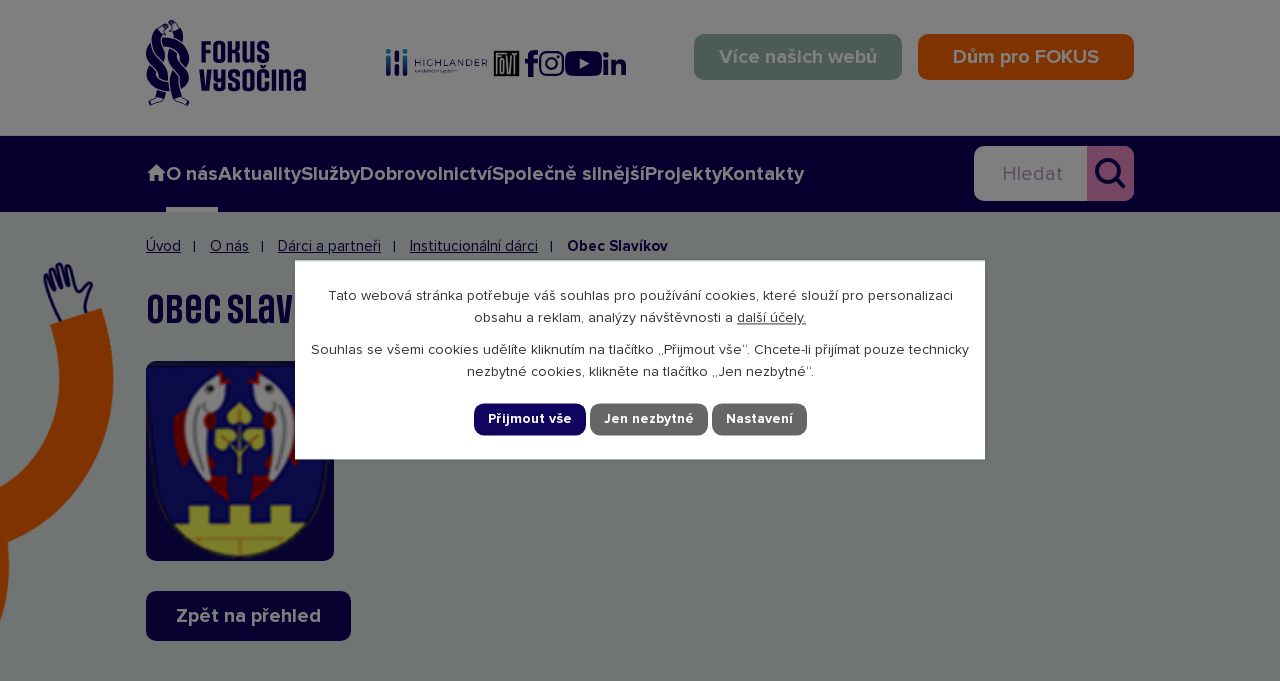

--- FILE ---
content_type: text/html; charset=utf-8
request_url: https://www.fokusvysocina.cz/institucionalni-darci/obec-slavikov
body_size: 19165
content:
<!DOCTYPE html>
<html lang="cs" data-lang-system="cs">
	<head>
<!-- Google Tag Manager -->
<script>
    window.dataLayer = window.dataLayer || [];
    function gtag(){
        dataLayer.push(arguments);
    }
    gtag("consent", "default", {
        "ad_storage": "denied",
        "ad_user_data": "denied",
        "ad_personalization": "denied",
        "analytics_storage": "denied",
        "wait_for_update": 1000
    });
    window.dataLayer.push({
        "event": "dl.ready",
        "gaid": "",
        "ga4id": "",
        "matomoid": "7707",
        "consent_state": {
            "functionality_storage": "granted",
            "ad_storage": "denied",
            "analytics_storage": "denied",
            "personalization_storage": "denied",
        }
    });
    (function(w,d,s,l,i){
        w[l]=w[l]||[];w[l].push({'gtm.start': new Date().getTime(),event:'gtm.js'});var f=d.getElementsByTagName(s)[0],
    j=d.createElement(s),dl=l!='dataLayer'?'&l='+l:'';j.async=true;j.src=
    'https://www.googletagmanager.com/gtm.js?id='+i+dl;f.parentNode.insertBefore(j,f);
    })(window,document,'script','dataLayer','GTM-NNWSH5CF');
</script>
<!-- End Google Tag Manager -->



		<!--[if IE]><meta http-equiv="X-UA-Compatible" content="IE=EDGE"><![endif]-->
			<meta name="viewport" content="width=device-width, initial-scale=1, user-scalable=yes">
			<meta http-equiv="content-type" content="text/html; charset=utf-8" />
			<meta name="robots" content="index,follow" />
			<meta name="author" content="Antee s.r.o." />
			<meta name="description" content="Objevte, jak můžete jako institucionální dárce podpořit významné projekty a iniciativy FOKUS Vysočina pro lepší duševní zdraví ve vaší komunitě." />
			<meta name="viewport" content="width=device-width, initial-scale=1, user-scalable=yes" />
			<meta property="og:image" content="http://www.fokusvysocina.cz/image.php?oid=11258456" />
<title>Obec Slavíkov | FOKUS Vysočina, z.ú</title>

		<link rel="stylesheet" type="text/css" href="https://cdn.antee.cz/jqueryui/1.8.20/css/smoothness/jquery-ui-1.8.20.custom.css?v=2" integrity="sha384-969tZdZyQm28oZBJc3HnOkX55bRgehf7P93uV7yHLjvpg/EMn7cdRjNDiJ3kYzs4" crossorigin="anonymous" />
		<link rel="stylesheet" type="text/css" href="/style.php?nid=UUdHSk0=&amp;ver=1769690898" />
		<link rel="stylesheet" type="text/css" href="/css/libs.css?ver=1768399900" />
		<link rel="stylesheet" type="text/css" href="https://cdn.antee.cz/genericons/genericons/genericons.css?v=2" integrity="sha384-DVVni0eBddR2RAn0f3ykZjyh97AUIRF+05QPwYfLtPTLQu3B+ocaZm/JigaX0VKc" crossorigin="anonymous" />

		<script src="/js/jquery/jquery-3.0.0.min.js" ></script>
		<script src="/js/jquery/jquery-migrate-3.1.0.min.js" ></script>
		<script src="/js/jquery/jquery-ui.min.js" ></script>
		<script src="/js/jquery/jquery.ui.touch-punch.min.js" ></script>
		<script src="/js/libs.min.js?ver=1768399900" ></script>
		<script src="/js/ipo.min.js?ver=1768399889" ></script>
			<script src="/js/locales/cs.js?ver=1768399196" ></script>

			<script src='https://www.google.com/recaptcha/api.js?hl=cs&render=explicit' ></script>

		<link href="/aktuality?action=atom" type="application/atom+xml" rel="alternate" title="Aktuality">
		<link href="/ke-stazeni?action=atom" type="application/atom+xml" rel="alternate" title="Ke stažení">
		<link href="/projekty?action=atom" type="application/atom+xml" rel="alternate" title="Projekty">
		<link href="/kdo-je-v-tom-s-nami-zdroj?action=atom" type="application/atom+xml" rel="alternate" title="Kdo je v tom s námi? - zdroj">
		<link href="/hlavni-stranka-animace?action=atom" type="application/atom+xml" rel="alternate" title="Hlavní stránka - animace">
		<link href="/reference-zdroj?action=atom" type="application/atom+xml" rel="alternate" title="Reference - zdroj">
		<link href="/vic-prostoru-vic-pece-vic-zivota-zdroj?action=atom" type="application/atom+xml" rel="alternate" title="Víc prostoru. Víc péče. Víc života. - zdroj">
		<link href="/kdo-je-v-tom-s-nami-zdroj-1?action=atom" type="application/atom+xml" rel="alternate" title="Kdo je v tom s námi? - zdroj">
<meta name="format-detection" content="telephone=no">
<!-- Preaload important weight fonts -->
<!-- Social Gothic 500 -->

<!-- Social Gothic 600 -->
<link rel="preload" href="/file.php?nid=21026&amp;oid=10854107" as="font" type="font/woff2" crossorigin="anonymous">
<!-- Proxima Nova 400 -->
<link rel="preload" href="/file.php?nid=21026&amp;oid=10854044" as="font" type="font/woff2" crossorigin="anonymous">
<!-- Proxima Nova 700 -->
<link rel="preload" href="/file.php?nid=21026&amp;oid=10854043" as="font" type="font/woff2" crossorigin="anonymous">
<link href="/image.php?nid=21026&amp;oid=10854241" rel="icon" type="image/png">
<link rel="shortcut icon" href="/image.php?nid=21026&amp;oid=10854241">







<script>
//funkce na fixní hlavičku
ipo.api.live("body", function(el){
var header = $('.header-inner__container');
var topmenu = $('#ipotopmenuwrapper');
var search = $('.header-fulltext');
var WindowWidth = window.innerWidth;
if (WindowWidth > 1025 && $("#system-menu").length != 1) {
$(window).scroll(function () {
if ($(this).scrollTop() >= 0) {
header.addClass("f-header");
topmenu.addClass("f-menu");
search.addClass("f-search");
}
if ($(this).scrollTop() == 0) {
header.removeClass("f-header");
topmenu.removeClass("f-menu");
search.removeClass("f-search");
}
});
}
});
ipo.api.live('body', function(el) {
//přesun vyhledávání
$(el).find(".elasticSearchForm").appendTo(".header-fulltext");
//přejmenování placeholderu
$(el).find(".elasticSearchForm input[type='text']").attr("placeholder", "Hledat");
//funkce pro zobrazování, skrývání vyhledávání a ovládání na desktopu
$(el).find(".elasticSearchForm input[type='text']").on("click change focus", function() {
if ( $(this).val() )
{
$(el).find(".elasticSearchForm").addClass("active");
}
else
{
$(el).find(".elasticSearchForm").removeClass("active");
}
});
//funkce na přidání posuvníku
function displayWhisperer()
{
if( !$(".elasticSearch-autocompleteResult").is(':empty')  )
{
$("body").addClass("apply-scroll");
}
else
{
$("body").removeClass("apply-scroll");
}
}
$(".elasticSearchForm input[type='text']").keyup(function() {
$.ajax({
type: "POST",
data: 'keyword=' + $(this).val(),
beforeSend: function() {
displayWhisperer();
},
success: function(data) {
displayWhisperer();
}
});
});
});
//funkce pro zobrazování a skrývání vyhledávání
ipo.api.live(".header-fulltext > a", function(el){
var ikonaLupa = $(el).find(".ikona-lupa");
$(el).click(function(e) {
e.preventDefault();
$(this).toggleClass("search-active");
$("body").toggleClass("search-active");
if($(this).hasClass("search-active"))
{
$(ikonaLupa).text('X');
$(ikonaLupa).attr("title","Zavřít vyhledávání");
}
else
{
$(this).removeClass("search-active");
$("body").removeClass("search-active");
if( $("body").hasClass("apply-scroll") )
{
$("body").removeClass("apply-scroll");
}
$(ikonaLupa).attr("title","Otevřít vyhledávání");
$(".elasticSearchForm input[type=text]").val("");
}
$(".elasticSearchForm input[type=text]").focus();
});
});
ipo.api.live('body', function(el) {
//oprava rozměrů fotek
var getMeta = (url, cb) => {
const img = new Image();
img.onload = () => cb(null, img);
img.onerror = (err) => cb(err);
img.src = url;
};
$("img[data-id='automatic-dimension']").each(function( index, es ) {
getMeta($(this).attr("src"), (err, img) => {
$(this).attr("width", img.naturalWidth);
$(this).attr("height", img.naturalHeight);
});
});
//oprava lazyloading
$("img").each(function( index, es ) {
if( !$(this).is('[loading]').length ){
$(this).attr("loading", "lazy");
var src = $(this).attr("src");
$(this).attr("data-src", src);
}
});
});
//označení položek, které mají submenu
ipo.api.live('#ipotopmenu ul.topmenulevel1 li.topmenuitem1', function(el) {
var submenu2 = $(el).find("ul.topmenulevel2");
if (submenu2.length)
{
var title_link = $(el).find("> a").text();
$(submenu2).append("<h3>"+title_link+"</\h3>");
$(el).addClass("hasSubmenu");
$(el).find("> a").after("<span class='open-submenu' />");
}
});
//wrapnutí spanu do poležek první úrovně
ipo.api.live('#ipotopmenu ul.topmenulevel1 li.topmenuitem1 > a', function(el) {
$(el).wrapInner("<span>");
});
//rozbaleni menu
$(function() {
if (window.innerWidth <= 1024)
{
$(".topmenulevel1 > li.hasSubmenu").each(function( index, es ) {
if( $(es).hasClass("active") )
{
$(".topmenulevel1 > li.hasSubmenu.active > ul.topmenulevel2").css("display","block");
$(".topmenulevel1 > li.hasSubmenu.active > .open-submenu").addClass("see-more");
}
$(es).find("> .open-submenu").click(function(e) {
if( $(es).hasClass("active") && $(this).hasClass("see-more") )
{
$(this).removeClass("see-more");
$(es).find("> ul.topmenulevel2").css("display","none");
}
else{
$(this).toggleClass("see-more");
if($(this).hasClass("see-more")) {
$("ul.topmenulevel2").css("display","none");
$(this).next("ul.topmenulevel2").css("display","block");
$(".topmenulevel1 > li > a").removeClass("see-more");
$(this).addClass("see-more");
} else {
$(this).removeClass("see-more");
$(this).next("ul.topmenulevel2").css("display","none");
}
}
});
});
}
});
ipo.api.live('#ipotopmenu ul.topmenulevel2 li.topmenuitem2', function(el) {
var submenu3 = $(el).find("ul.topmenulevel3");
if (submenu3.length)
{
var title_link = $(el).find("> a").text();
$(submenu3).append("<h4>"+title_link+"</\h4>");
$(el).addClass("hasSubmenu");
$(el).find("> a").after("<span class='open-submenu' />");
}
});
ipo.api.live('#ipotopmenu ul.topmenulevel2 li.topmenuitem2 > a', function(el) {
$(el).wrapInner("<span>");
});
//rozbaleni menu
$(function() {
if (window.innerWidth <= 1024)
{
$(".topmenulevel2 > li.hasSubmenu").each(function( index, es ) {
if( $(es).find("> .topmenulevel3 > li.active").length )
{
$(es).addClass("active");
}
if( $(es).hasClass("active") )
{
$(".topmenulevel2 > li.hasSubmenu.active > ul.topmenulevel3").css("display","block");
$(".topmenulevel2 > li.hasSubmenu.active > .open-submenu").addClass("see-more");
}
$(es).find("> .open-submenu").click(function(e) {
if( $(es).hasClass("active") && $(this).hasClass("see-more")  )
{
$(this).removeClass("see-more");
$(es).find("> ul.topmenulevel3").css("display","none");
}
else
{
$(this).toggleClass("see-more");
if( $(this).hasClass("see-more") )
{
$("ul.topmenulevel3").css("display","none");
$(".topmenulevel2 > li.hasSubmenu > .open-submenu").removeClass("see-more");
$(this).next("ul.topmenulevel3").css("display","block");
$(this).addClass("see-more");
}
else
{
$(this).removeClass("see-more");
$(this).next("ul.topmenulevel3").css("display","none");
}
}
});
});
}
});
ipo.api.live('#ipotopmenu ul.topmenulevel3 li.topmenuitem3 > a', function(el) {
$(el).wrapInner("<span>");
});
ipo.api.live("body", function(el){
//galerie
$(el).find(".gallery .matrix > li").each(function( index, es ) {
if( $(es).find("div > a img").length )
{
var productImage = $(es).find("div > a img").attr("src");
$(es).find("div > a img").attr("data-imageUrl", productImage);
var productAttribute = $(es).find("div > a img").attr("data-imageUrl");
var productResult = productAttribute.split("&width")[0];
$(es).find("div > a > img").attr("src", productResult);
$(es).find("div > a > img").attr("data-src", productResult);
}
else
{
var link_product = $(es).find(".title > a").attr("href");
$(es).addClass("not-image");
$(es).find("div > h2").after('<a href="'+link_product+'"></\a>');
}
var link_product = $(es).find(".title > a").attr("href");
var title_product = $(es).find(".title").attr("title");
$(es).find(".title a").text(title_product);
$(es).append("<a class='link__wrapper' href='"+link_product+"'><\/a>");
$(es).find("> div > *").unwrap();
});
if( $(el).find(".images > div").length && !$(el).find(".catalog.view-itemDetail").length )
{
$(el).find(".images > div").each(function( index, es ) {
var productImage = $(es).find(".image-inner-wrapper a.image-detail img").attr("data-src");
var productResult = productImage.split("&width")[0];
$(es).find(".image-inner-wrapper a.image-detail img").attr("data-src", productResult);
});
}
else
{
$(el).find(".images > div").each(function( index, es ) {
var productImage = $(es).find(".image-inner-wrapper a.image-detail img").attr("src");
var productResult = productImage.split("&width")[0];
$(es).find(".image-inner-wrapper a.image-detail img").attr("src", productResult);
});
}
//zjištění zda se jedná o stránku 404
if( $(el).find(".ipopagetext .error").length )
{
$(el).addClass("error-page");
}
//zjištění zda se jedná o stránku gdpr
if( $(el).find(".view-personalDataProcessing.content").length )
{
$(el).addClass("gdpr-site");
}
//wrapnutí subpage-rozcestníku
$(el).find(".ipo-widget[data-mce-fragment] ul > li > a, .subpage-rozcestnik ul > li > a").wrapInner("<span />");
//přesun patičky
$(el).find("#ipocopyright").insertAfter("#ipocontainer");
});
</script>

<script>
//galerie
ipo.api.live("body", function(el){
$(el).find(".gallery .matrix > li").each(function( index, es ) {
var title = $(es).find(".title").attr("title");
$(es).find(".link__wrapper").before("<span>"+title+"</\span>");
if( $(es).find("> a img").length && $("#system-menu").length != 1 )
{
var alt = $(es).find("> a img").attr("alt");
$(es).find("> a").attr("href", alt);
$(es).find("> a").attr("target", "_blank");
$(es).find("> a").attr("rel", "noopener noreferrer");
}
});
});
</script>




<!--//Livechatoo.com START-code//-->
<script>
(function() {
livechatooCmd = function() { livechatoo.embed.init({account : 'nepanikar', lang : 'cs', side : 'right'}) };
var l = document.createElement('script'); l.type = 'text/javascript'; l.async = !0; l.src = '//app.livechatoo.com/js/web.min.js';
var s = document.getElementsByTagName('script')[0]; s.parentNode.insertBefore(l, s);
})();
</script>
<!--//Livechatoo.com END-code//-->
<script>
ipo.api.live('#page9887733 div.owl-item:nth-child(4) div.text-animace p', function(el) {
$(document).ready(function(){
$('#page9887733 div.owl-item:nth-child(4) div.text-animace p').html(
'<a href="https://www.fokusvysocina.cz/sluzby-pro-skoly" style="color: white;">Preventivní programy'
);
});
});
</script>

	</head>

	<body id="page11025339" class="subpage11025339 subpage11025297 subpage10800457"
			
			data-nid="21026"
			data-lid="CZ"
			data-oid="11025339"
			data-layout-pagewidth="1024"
			
			data-slideshow-timer="3"
			 data-ipo-meta-album="42"
						
				
				data-layout="responsive" data-viewport_width_responsive="1024"
			>
<noscript>

	<iframe src="https://www.googletagmanager.com/ns.html?id=GTM-NNWSH5CF"
		height="0" width="0" style="display:none;visibility:hidden">
	</iframe>
</noscript>



							<div id="snippet-cookiesConfirmation-euCookiesSnp">			<div class="cookie-choices-bg"></div>
			<div id="cookieChoiceInfo" class="cookie-choices-info template_2">
					<p>Tato webová stránka potřebuje váš souhlas pro používání cookies, které slouží pro personalizaci obsahu a reklam, analýzy návštěvnosti a 
						<a class="cookie-button more" href="https://navody.antee.cz/cookies" target="_blank">další účely.</a>
					</p>
					<p>
						Souhlas se všemi cookies udělíte kliknutím na tlačítko „Přijmout vše“. Chcete-li přijímat pouze technicky nezbytné cookies, klikněte na tlačítko „Jen nezbytné“.
					</p>
				<div class="buttons">
					<a class="cookie-button action-button ajax" id="cookieChoiceButton" rel=”nofollow” href="/institucionalni-darci/obec-slavikov?do=cookiesConfirmation-acceptAll">Přijmout vše</a>
					<a class="cookie-button cookie-button--settings action-button ajax" rel=”nofollow” href="/institucionalni-darci/obec-slavikov?do=cookiesConfirmation-onlyNecessary">Jen nezbytné</a>
					<a class="cookie-button cookie-button--settings action-button ajax" rel=”nofollow” href="/institucionalni-darci/obec-slavikov?do=cookiesConfirmation-openSettings">Nastavení</a>
				</div>
			</div>
</div>				<div id="ipocontainer">

			<div class="menu-toggler">

				<span>Menu</span>
				<span class="genericon genericon-menu"></span>
			</div>

			<span id="back-to-top">

				<i class="fa fa-angle-up"></i>
			</span>

			<div id="ipoheader">

				<div class="header-inner__container">
	<div class="row header-inner flex-container layout-container">
		<div class="logo">
			<a title="FOKUS Vysočina, z.ú." href="/" class="header-logo">
				<span>FOKUS Vysočina, z.ú.</span>
				<svg xmlns="http://www.w3.org/2000/svg" width="208.102" height="111.893" viewbox="0 0 208.102 111.893">
					<g data-name="Group 6" transform="translate(-382.026 -10.286)">
						<g data-name="Group 4">
							<g data-name="Group 2">
								<path data-name="Path 17" d="M454.29,65.62V37.856h11.961v4.627h-6.362v6.5h6.16v4.627h-6.16V65.62Z" fill="#0f015f"></path>
								<path data-name="Path 18" d="M469.481,43.02c0-3.588,3.018-5.734,7.78-5.734,4.8,0,7.847,2.146,7.847,5.734V60.825c0,3.588-3.018,5.364-7.814,5.364-4.762,0-7.813-1.776-7.813-5.364Zm10.026.937a2.03,2.03,0,0,0-2.246-2.044,1.966,1.966,0,0,0-2.179,2.011V59.516a2.02,2.02,0,0,0,2.212,2.046,1.978,1.978,0,0,0,2.213-2.011Z" fill="#0f015f"></path>
								<path data-name="Path 19" d="M498.724,65.62a23.076,23.076,0,0,1-.37-5.064v-4.9a2.067,2.067,0,0,0-2.246-2.046h-2.246V65.62h-5.6V37.856h5.6v11.2h2.279a2.013,2.013,0,0,0,2.213-2.014V37.856h5.566v8.717a4.779,4.779,0,0,1-3.42,4.694,4.742,4.742,0,0,1,3.42,4.662V61.7a15.251,15.251,0,0,0,.3,3.923Z" fill="#0f015f"></path>
								<path data-name="Path 20" d="M517.832,65.62l-.337-1.644a6.371,6.371,0,0,1-4.66,2.079c-2.783,0-5.366-1.944-5.366-6v-22.2h5.6v21.66a2.02,2.02,0,0,0,2.214,2.046,1.986,1.986,0,0,0,2.211-1.844V37.856h5.6V65.62Z" fill="#0f015f"></path>
								<path data-name="Path 21" d="M542.19,60.825c0,3.588-3.05,5.364-7.847,5.364-4.762,0-7.78-1.776-7.78-5.364v-5.3h5.6v4.025a1.967,1.967,0,0,0,2.179,2.011,2.032,2.032,0,0,0,2.248-2.046V57.238c0-4.527-10.028-3.423-10.028-10.6V43.02c0-3.588,3.018-5.734,7.78-5.734,4.8,0,7.847,2.146,7.847,5.734v4.057h-5.6v-3.12a2.031,2.031,0,0,0-2.248-2.044,1.966,1.966,0,0,0-2.179,2.011v1.644c0,4.929,10.026,2.414,10.026,10.863Z" fill="#0f015f"></path>
							</g>
							<g data-name="Group 3">
								<path data-name="Path 22" d="M454.49,102.493,451.2,74.729h5.969l2.178,23.17,2.146-23.17h5.969l-3.253,27.764Z" fill="#0f015f"></path>
								<path data-name="Path 23" d="M479.8,90.119a7.316,7.316,0,0,1-4.659,1.409c-2.784,0-5.367-1.944-5.367-6V78.651a15.16,15.16,0,0,0-.3-3.922h5.534c.369.872.369,3.285.369,5.062v4.694a2.02,2.02,0,0,0,2.214,2.046,1.986,1.986,0,0,0,2.211-1.844V74.729h5.6V97.7c0,3.588-3.018,5.365-7.812,5.365-4.762,0-7.815-1.777-7.815-5.365V92.432h5.6V96.39a2.02,2.02,0,0,0,2.214,2.046,1.978,1.978,0,0,0,2.211-2.012Z" fill="#0f015f"></path>
								<path data-name="Path 24" d="M504.308,97.7c0,3.588-3.05,5.365-7.845,5.365-4.761,0-7.779-1.777-7.779-5.365V92.4h5.6v4.024a1.968,1.968,0,0,0,2.18,2.012,2.031,2.031,0,0,0,2.246-2.046V94.111c0-4.527-10.025-3.42-10.025-10.6v-3.62c0-3.588,3.018-5.734,7.779-5.734,4.795,0,7.845,2.146,7.845,5.734V83.95h-5.6V80.83a2.031,2.031,0,0,0-2.246-2.044,1.966,1.966,0,0,0-2.18,2.011v1.644c0,4.929,10.025,2.414,10.025,10.863Z" fill="#0f015f"></path>
								<path data-name="Path 25" d="M507.457,79.893c0-3.588,3.018-5.734,7.778-5.734,4.8,0,7.847,2.146,7.847,5.734V97.7c0,3.588-3.018,5.365-7.813,5.365-4.761,0-7.812-1.777-7.812-5.365Zm10.026.937a2.031,2.031,0,0,0-2.248-2.044,1.966,1.966,0,0,0-2.179,2.011V96.39a2.02,2.02,0,0,0,2.213,2.046,1.98,1.98,0,0,0,2.214-2.012Z" fill="#0f015f"></path>
								<path data-name="Path 26" d="M536.591,90.456h5.6V97.7c0,3.588-3.018,5.365-7.812,5.365-4.762,0-7.813-1.777-7.813-5.365V79.893c0-3.588,3.018-5.734,7.778-5.734,4.8,0,7.847,2.146,7.847,5.734v5.968h-5.6V80.83a2.031,2.031,0,0,0-2.248-2.044,1.966,1.966,0,0,0-2.179,2.011V96.39a2.021,2.021,0,0,0,2.214,2.046,1.979,1.979,0,0,0,2.213-2.012Zm-3.822-17.371-2.818-4.157h3.488l1.039,1.911.972-1.911h3.32l-2.548,4.157Z" fill="#0f015f"></path>
								<path data-name="Path 27" d="M545.674,102.493V74.729h5.6v27.764Z" fill="#0f015f"></path>
								<path data-name="Path 28" d="M560.425,74.729l.337,1.642a6.372,6.372,0,0,1,4.659-2.079c2.783,0,5.366,1.946,5.366,6v22.2h-5.6V80.83a2.019,2.019,0,0,0-2.213-2.044,1.984,1.984,0,0,0-2.211,1.844v21.863h-5.6V74.729Z" fill="#0f015f"></path>
								<path data-name="Path 29" d="M584.6,102.493a5.206,5.206,0,0,1-.3-1.576,6.994,6.994,0,0,1-4.727,2.011c-2.784,0-5.367-1.944-5.367-6V90.421c0-5.364,5.164-4.594,10.026-5.331V80.8a1.977,1.977,0,0,0-2.213-2.011A2.019,2.019,0,0,0,579.8,80.83v3.12h-5.6V79.893c0-3.588,3.051-5.734,7.813-5.734,4.8,0,7.814,2.146,7.814,5.734V99.642a9.946,9.946,0,0,0,.3,2.851Zm-.37-12.776c-2.313.369-4.425.4-4.425,2.48V96.39a2.02,2.02,0,0,0,2.212,2.046,1.977,1.977,0,0,0,2.213-1.744Z" fill="#0f015f"></path>
							</g>
						</g>
						<g data-name="Group 5">
							<path data-name="Path 30" d="M403.255,45.189c.279.62.579,1.252.924,1.9.138.263.253.523.379.784q-.648-1.344-1.264-2.692Z" fill="#0f015f"></path>
							<path data-name="Path 31" d="M425.937,61.765a6.426,6.426,0,0,0,.176-2.688c-.015-.081-.044-.193-.072-.3A10.411,10.411,0,0,1,425.937,61.765Z" fill="#0f015f"></path>
							<path data-name="Path 32" d="M412.215,15.523c.788.931,1.467,1.736,2.159,2.647a6.575,6.575,0,0,1,1.215,2.609c-.049.313-.392,1.432-2.765,2.714-.766.416-1.167,1.129-.955,1.7.136.365.56.69,1.344.518l.319-.075a16.746,16.746,0,0,1,3.964-.619,3.143,3.143,0,0,1,.73.232l-1.753.985a11.623,11.623,0,0,1,1.68,7.089,41.843,41.843,0,0,1,11.059,5.773,23.237,23.237,0,0,0-2.26-18.751l-1.27.714c-2.746-5.979-6.914-9.656-9.1-10.609-.187-.08-1.215-.39-1.57.153l-.007.012a1.456,1.456,0,0,0-1.619.015.845.845,0,0,0-.293.545,1.165,1.165,0,0,0-1.357.184,1.064,1.064,0,0,0-.219,1.119.855.855,0,0,0-.344.181c-.38.333-.492,1.044.158,1.82Zm-.076-1.893c.43.472.824.876,1.225,1.289.531.543,1.073,1.1,1.73,1.846.446.506.718.669,1.005.606l.292-.079.079-.266c.053-.182.05-.455-.453-.962-.2-.2-.573-.608-1.02-1.092-.759-.825-1.7-1.85-2.381-2.518-.225-.218-.255-.39-.2-.443s.235-.063.424.119l.394.381c.927.893,2.081,2.006,3.027,3.09.652.751.984.69,1.1.659l.294-.075.087-.257c.1-.3-.087-.6-.4-.948s-.691-.735-1.106-1.156a27.7,27.7,0,0,1-2.016-2.2,2.1,2.1,0,0,1-.191-.3,1.191,1.191,0,0,1,.991.451c.557.593,1.07,1.109,1.584,1.628.324.327.65.655.988,1,.7.727,1.111.49,1.256.36.168-.159.366-.519-.215-1.162-.464-.517-1.3-1.38-2.124-2.158,1.638.865,5.616,4.015,8.359,10.066l-5.684,3.195a3.673,3.673,0,0,0-1.5-.622,2.594,2.594,0,0,0-.48-.039,20.161,20.161,0,0,0-3.882.666l-.3.071a1.647,1.647,0,0,0-.248.052,1.013,1.013,0,0,1,.511-.519c1.915-1.035,3.067-2.242,3.247-3.4.136-.866-.942-2.73-1.4-3.324-.706-.933-1.393-1.746-2.19-2.687l-.879-1.044a2.713,2.713,0,0,1-.29-.49C411.83,13.371,411.942,13.414,412.139,13.63Z" fill="#0f015f"></path>
							<path data-name="Path 33" d="M402.562,38.356a27.914,27.914,0,0,0,2.382,6.677,24.329,24.329,0,0,1,7.372.766l0-.008A20.326,20.326,0,0,1,424.4,54.163a11.277,11.277,0,0,1,1.641,4.612c.028.109.057.221.072.3a6.426,6.426,0,0,1-.176,2.688,11.594,11.594,0,0,1-.3,1.268,35.083,35.083,0,0,0,4.44,5.631c.752.788,1.418,1.477,2.018,2.1.569.588,1.065,1.1,1.532,1.6,2.791-3.677,5.237-8.065,4.41-14.751a33.833,33.833,0,0,0-8-15.767c-3.467-3.3-9.075-5.892-12.132-6.947l0,.013a37.514,37.514,0,0,0-14.483-1.736A8.89,8.89,0,0,0,402.562,38.356Z" fill="#0f015f"></path>
							<path data-name="Path 34" d="M428.947,69.747c-4.112-4.317-8.511-10.484-6.456-15.561a19.244,19.244,0,0,0-10.066-6.762,23.038,23.038,0,0,0-2.25,9.789c.13,6.837,3.559,12.143,7.179,16.538,4.917,4.847,7.439,8.009,8.5,10.669a6.028,6.028,0,0,1,.1,2.836,21.361,21.361,0,0,0,.143,6.522c.348,1.983.931,4.3,1.5,6.332a18.2,18.2,0,0,0,8.844-8.686c2.744-6.1.953-11.341-1.946-15.744-.922-1.146-1.994-2.255-3.516-3.828C430.37,71.229,429.7,70.537,428.947,69.747Z" fill="#0f015f"></path>
							<path data-name="Path 35" d="M395.18,106.35c-.346,1.4-.664,2.677-.925,3.806l.78.18-.005.012c-.464.848-2.012,2.136-4.848,2.977a18.049,18.049,0,0,0-3.966,1.611,3.185,3.185,0,0,1-.324.17,1.187,1.187,0,0,0-.549,1.413.712.712,0,0,0,.181.306.917.917,0,0,0-.011.89.954.954,0,0,0,.3.358.815.815,0,0,0,.285.949.936.936,0,0,0,.112.676.862.862,0,0,0,.357.347,1.187,1.187,0,0,0-.035,1.062,1.021,1.021,0,0,0,.932.568,1.452,1.452,0,0,0,.611-.145c.36-.166.634-.3.978-.474.619-.31,1.471-.737,3.508-1.668a29.1,29.1,0,0,1,5.88-1.771c1.24-.279,2.523-.569,3.847-.972,1.729-.525,2.442-2.161,2.857-3.976l.827.191c.248-1.072.551-2.289.879-3.614.376-1.515.779-3.173,1.18-4.886a54.206,54.206,0,0,1-11.609-3.149C395.983,103.1,395.549,104.86,395.18,106.35Zm6.829,9.4c-1.29.392-2.556.676-3.781.954a29.81,29.81,0,0,0-6.063,1.829c-2.055.941-2.914,1.37-3.539,1.685-.334.167-.6.3-.95.461-.1.041-.267.094-.3.019-.047-.1.006-.305.27-.444.688-.359.734-.4.79-.434a.608.608,0,0,0,.019-1.1.7.7,0,0,0-.265-.078.644.644,0,0,0-.218-.863l-.089-.033a.668.668,0,0,0,.069-.243.785.785,0,0,0-.244-.662l.055-.255a.854.854,0,0,0-.3-.8l-.341-.194-.263.133c-.049.024-.2.081-.384.143.06-.033.127-.068.2-.111a17.12,17.12,0,0,1,3.778-1.531c3.107-.923,4.83-2.375,5.406-3.429.029-.054.076-.166.115-.247l8.254,1.9C403.867,114.027,403.3,115.354,402.009,115.747Z" fill="#0f015f"></path>
							<path data-name="Path 36" d="M396.211,56.411a36.979,36.979,0,0,0,3.64,3.857,61.473,61.473,0,0,1,4.793,5.07,19.7,19.7,0,0,0,.265-16.726l-.222-.463c-.044-.09-.086-.181-.129-.272-.126-.261-.241-.521-.379-.784-.345-.652-.645-1.284-.924-1.9l.039,0a27.069,27.069,0,0,1-2.281-6.586,10.431,10.431,0,0,1,1.523-7.059,7.13,7.13,0,0,1,1.386-1.687l-1.112-1.274c1.021-.1,2.676,1.078,3.35,1.709a1.145,1.145,0,0,0,.782.352.865.865,0,0,0,.557-.2,1.639,1.639,0,0,0,.049-2.1,13.975,13.975,0,0,0-1.217-1.564c-.505-.586-.941-1.092-.914-1.417a9.478,9.478,0,0,1,1.756-2.054c.652-.613,1.562-1.419,2.379-2.144l1.111-.99c.808-.725.812-1.495.473-1.9a.881.881,0,0,0-.365-.264,1.272,1.272,0,0,0,.047-1.566,1.161,1.161,0,0,0-1.266-.345.889.889,0,0,0-.194-.478,1.4,1.4,0,0,0-1.751-.159.6.6,0,0,0-.079-.3c-.273-.482-.946-.309-1.2-.241-1.59.41-5.994,3.421-9.432,6.894l-.883-1.012A20.679,20.679,0,0,0,389.2,35.686c1.006,13.269,4.222,17.27,6.365,19.918C395.8,55.886,396.014,56.151,396.211,56.411Zm10.007-40.467c-.55.539-1.156,1.053-1.691,1.507-.412.349-.781.661-1.056.927-.567.543-.47.894-.288,1.09.163.18.558.376,1.332-.306.923-.815,2.143-1.8,3.124-2.585l.144-.115a1.055,1.055,0,0,1,.831-.289c0,.032-.056.169-.288.359-.815.672-1.811,1.623-2.612,2.389l-.709.674c-.417.392-.889.837-.521,1.241s.829-.008,1.239-.369c.605-.527,1.179-1.052,1.707-1.532.775-.706,1.445-1.317,1.946-1.7.351-.271.628-.308.71-.2s.058.333-.212.56c-.783.663-1.911,1.668-2.823,2.479l-.874.775c-.7.615-.906,1.091-.62,1.42.36.42.861-.017,1.1-.223.674-.58,1.221-1.084,1.705-1.529.606-.558,1.129-1.04,1.672-1.454a1.611,1.611,0,0,1,.369-.2c.022.055-.027.3-.371.614l-1.107.984c-.824.732-1.741,1.544-2.4,2.163-.2.19-1.981,1.883-2.045,2.638s.491,1.387,1.135,2.132a13.287,13.287,0,0,1,1.139,1.462,1.17,1.17,0,0,1,.194.851.4.4,0,0,1-.148-.1c-.024-.022-2.133-1.976-3.889-1.976a1.924,1.924,0,0,0-.789.168l-4.605-5.278A35.021,35.021,0,0,1,406.218,15.944Z" fill="#0f015f"></path>
							<path data-name="Path 37" d="M412.791,103.063a97.378,97.378,0,0,1-1.6-11.916c-4.265-.185-12.291-1.935-15.179-6.681a7.665,7.665,0,0,1-.6-1.012,5.97,5.97,0,0,1-.035-5.331c-1.4-2.329-4.319-5.166-7.423-8.168-.375-.363-.747-.735-1.124-1.1-3.512,5.133-6.073,11.984-2.22,19.876a22.943,22.943,0,0,0,9.744,9.89C397.1,99.915,405.834,103.353,412.791,103.063Z" fill="#0f015f"></path>
							<path data-name="Path 38" d="M438,117.025a1.077,1.077,0,0,0-.4-1.478c-.2-.161-1.139-.676-3.384-1.9-2.125-1.162-5.339-2.918-5.668-3.224a7.4,7.4,0,0,1-.515-.62l.66-.224c-.78-2.3-1.418-4.578-1.98-6.807a85.369,85.369,0,0,1-2.169-8.719,22.676,22.676,0,0,1-.159-6.961A5.2,5.2,0,0,0,424.4,85c-.932-2.33-3.261-5.277-7.638-9.639a35.465,35.465,0,0,0-3.619,10.4,26.824,26.824,0,0,0-.372,5.392h-.005a99.84,99.84,0,0,0,1.653,12h0a106.159,106.159,0,0,0,2.9,10.281l.983-.334a15.358,15.358,0,0,0,.982,1.951c.876,1.29,1.69,1.582,4.461,2.06a16.678,16.678,0,0,1,6.81,2.667c2.252,1.35,2.434,1.444,3.108,1.8l.639.337a2.112,2.112,0,0,0,.978.263,1.344,1.344,0,0,0,1.191-.637,1.145,1.145,0,0,0,.1-.9.814.814,0,0,0,.786-.376.873.873,0,0,0,.051-.858l.018-.012a.9.9,0,0,0,.427-.786.776.776,0,0,0-.049-.249.782.782,0,0,0,.151-1.276C437.974,117.066,437.989,117.046,438,117.025Zm-2.256-.341a.634.634,0,0,0-.566.69.58.58,0,0,0,.143.319.681.681,0,0,0-.461.29.63.63,0,0,0,.081.8c-.041-.02-.077-.038-.108-.055a.634.634,0,0,0-.888.231.8.8,0,0,0,.427,1.025,2.243,2.243,0,0,1,.23.135c.092.061.274.183.815.524.172.109.323.278.235.431s-.407.276-.913.013l-.645-.341c-.656-.339-.831-.431-3.059-1.769a17.482,17.482,0,0,0-7.134-2.785c-2.643-.455-3.182-.688-3.843-1.662a14.39,14.39,0,0,1-.863-1.726l7.9-2.683a10.817,10.817,0,0,0,.8.981,64.871,64.871,0,0,0,5.868,3.369c.672.367,1.385.757,1.975,1.084l-.145.186A.778.778,0,0,0,435.747,116.684Z" fill="#0f015f"></path>
							<path data-name="Path 39" d="M396.851,77.52a10.086,10.086,0,0,1,.65,1.415c.04.085.087.161.126.247a14.438,14.438,0,0,1,1.025,5.4c.02.28.034.51.042.683,3.01,2.763,8.416,3.987,11.819,4.264.416-5.543.053-10.961-1.954-15.348a31.771,31.771,0,0,0-4.659-7.29,55.844,55.844,0,0,0-5.142-5.5,38.461,38.461,0,0,1-3.793-4.031c-.188-.247-.395-.5-.613-.772-2.034-2.512-4.983-6.168-6.321-16.828a19.578,19.578,0,0,0-5.853,11.766c-.87,7.523,2.132,12.3,5.537,16,.446.435.886.875,1.33,1.3C392.308,71.984,395.39,74.968,396.851,77.52Z" fill="#0f015f"></path>
							<path data-name="Path 40" d="M404.687,48.149l.222.463c-.107-.244-.233-.49-.351-.735C404.6,47.968,404.643,48.059,404.687,48.149Z" fill="#0f015f"></path>
						</g>
					</g>
				</svg>
			</a>
		</div>

		<div class="header-socials flex-container">
			<a title="Highlander" class="tooltip resp-hide" href="https://www.es-highlander.cz/" target="_blank" rel="noopener noreferrer">
				<img src="/image.php?nid=21026&amp;oid=11409470" alt="loga" height="27.5px">
			</a>
			<a title="Fovy" class="tooltip resp-hide" href="https://www.fovy.cz/" target="_blank" rel="noopener noreferrer">
				<img src="/image.php?nid=21026&amp;oid=11498023" alt="loga" height="35px">
			</a>
			<a title="Facebook" class="tooltip" href="https://www.facebook.com/fokusvysocina" target="_blank" rel="noopener noreferrer">
				<svg xmlns="http://www.w3.org/2000/svg" width="12.7" height="27.5" viewbox="0 0 12.7 27.5"><path data-name="Path 41" d="M2.9 27.4h5.5V13.6h3.9l.4-4.7H8.4V6.4q-.1-1.6 1.3-1.5h3V.1H8.9q-6 0-6 5.2V9H0v4.7h2.9Z" fill="#0f015f"></path></svg>
				<span>Facebook</span>
			</a>
			<a title="Instagram" class="tooltip" href="https://www.instagram.com/fokus_vysocina/" target="_blank" rel="noopener noreferrer">
				<svg xmlns="http://www.w3.org/2000/svg" width="24.9" height="24.9" viewbox="0 0 24.9 24.9"><g data-name="Group 7" fill="#0f015f"><path data-name="Path 42" d="m12.5 2.2 5 .1 2.3.5a4 4 0 0 1 2.4 2.3 7 7 0 0 1 .4 2.4v10l-.4 2.3a4 4 0 0 1-2.4 2.4l-2.3.4-5 .1h-5a7 7 0 0 1-2.4-.5 4 4 0 0 1-2.3-2.4l-.5-2.3v-10a7 7 0 0 1 .5-2.4 4 4 0 0 1 2.3-2.3l2.3-.5zm0-2.3-5 .1a9 9 0 0 0-3 .6A6 6 0 0 0 .8 4.2a9 9 0 0 0-.6 3 88 88 0 0 0 0 10.3 9 9 0 0 0 .6 3 6 6 0 0 0 3.6 3.7 9 9 0 0 0 3 .6 89 89 0 0 0 10.3 0 9 9 0 0 0 3-.6 6 6 0 0 0 3.7-3.6 9 9 0 0 0 .6-3 88 88 0 0 0 0-10.3 9 9 0 0 0-.6-3A6 6 0 0 0 20.7.6a9 9 0 0 0-3-.6z"></path><path data-name="Path 43" d="M12.5 6.1a6.4 6.4 0 1 0 6.4 6.4 6.4 6.4 0 0 0-6.4-6.4m0 10.5a4.2 4.2 0 1 1 4.1-4.1 4 4 0 0 1-4.1 4.1"></path><path data-name="Path 44" d="M20.6 5.8a1.5 1.5 0 1 1-1.5-1.5 1.5 1.5 0 0 1 1.5 1.5"></path></g></svg>
				<span>Instagram</span>
			</a>
			<a title="YouTube" class="tooltip" href="https://www.youtube.com/channel/UCRVkUiX_GST3jrcdykGPpzQ" target="_blank" rel="noopener noreferrer">
				<svg xmlns="http://www.w3.org/2000/svg" width="36.4" height="25.6" viewbox="0 0 36.4 25.6"><g data-name="Group 10"><path data-name="Path 47" d="M35.6 4A5 5 0 0 0 32.4.8C29.6 0 18.2 0 18.2 0S6.8 0 4 .8A5 5 0 0 0 .8 4C0 6.9 0 12.9 0 12.9s0 6 .8 8.8A5 5 0 0 0 4 24.9c2.8.8 14.2.8 14.2.8s11.4 0 14.2-.8a5 5 0 0 0 3.2-3.2c.8-2.9.8-8.8.8-8.8s0-6-.8-8.9" fill="#0f015f"></path><path data-name="Path 48" d="M14.4 18.3V7.5l9.6 5.4Z" fill="#fff"></path></g></svg>
				<span>YouTube</span>
			</a>
			<a title="LinkedIn" class="tooltip" href="https://www.linkedin.com/company/101933811/admin/feed/posts/" target="_blank" rel="noopener noreferrer">
				<svg xmlns="http://www.w3.org/2000/svg" width="22.8" height="22.8" viewbox="0 0 22.8 22.8"><g data-name="Group 9" fill="#0f015f"><g data-name="Group 8"><path data-name="Rectangle 10" d="M.4 7.6h4.7v15.2H.4z"></path><path data-name="Path 45" d="M2.8 5.7A2.8 2.8 0 1 0 0 2.9a3 3 0 0 0 2.8 2.8"></path></g><path data-name="Path 46" d="M12.7 14.9q0-3.3 2.8-3.4 2.7 0 2.6 3.4v8h4.7v-9.7c0-4-2.3-6-5.6-6a5 5 0 0 0-4.5 2.5v-2H8.1v15.1h4.6Z"></path></g></svg>
				<span>LinkedIn</span>
			</a>
		</div>
		<div class="header-cta flex-container ">
			<a class="action-button firtsBut" href="/vice-nasich-webu">Více našich webů</a>
			<a class="action-button secondBut" href="/dum-pro-fokus-v-chotebori">Dům pro FOKUS</a>
		</div>


		<div class="header-fulltext">
			<a href="#"><span title="Otevřít vyhledávání" class="ikona-lupa">Ikona</span></a>
		</div>
	</div>
</div>
<!--<div ifpage="11336399" class="hp__animace">
<div data-widget="photo" data-widget-source="10863653" data-widget-album="5">
{{#content}} {{#data}}
<div>
<img src="/{{src}}" alt="{{alt}}" />
</div>
{{/data}} {{/content}}
{{^content}} Nic tu není. {{/content}}
</div>
</div>-->
			</div>

			<div id="ipotopmenuwrapper">

				<div id="ipotopmenu">
<h4 class="hiddenMenu">Horní menu</h4>
<ul class="topmenulevel1"><li class="topmenuitem1 noborder" id="ipomenu9887733"><a href="/">Úvod</a></li><li class="topmenuitem1 active" id="ipomenu10800457"><a href="/o-nas">O nás</a><ul class="topmenulevel2"><li class="topmenuitem2" id="ipomenu11003460"><a href="/historie-a-organizacni-struktura">Historie a organizační struktura</a></li><li class="topmenuitem2" id="ipomenu11003461"><a href="/medailonky-spravni-rady">Medailonky správní rady</a></li><li class="topmenuitem2" id="ipomenu11003462"><a href="/spolek-pratel-fokusu">Spolek přátel FOKUSu</a></li><li class="topmenuitem2" id="ipomenu11025297"><a href="/darci-a-partneri">Dárci a partneři</a><ul class="topmenulevel3"><li class="topmenuitem3" id="ipomenu11331920"><a href="/firmy">Firmy</a><ul class="topmenulevel4"><li class="topmenuitem4" id="ipomenu11025335"><a href="/firmy-I">Firmy I</a></li><li class="topmenuitem4" id="ipomenu11331238"><a href="/firmy-II">Firmy II</a></li><li class="topmenuitem4" id="ipomenu11331900"><a href="/nefinancni-darci">Nefinanční dárci a partneři</a></li></ul></li><li class="topmenuitem3 active" id="ipomenu11025339"><a href="/institucionalni-darci">Institucionální dárci</a></li><li class="topmenuitem3" id="ipomenu11331239"><a href="/nadace">Nadace</a></li><li class="topmenuitem3" id="ipomenu11025341"><a href="/soukromi-darci">Soukromí dárci</a></li><li class="topmenuitem3" id="ipomenu11025343"><a href="/site-a-platformy">Sítě a platformy</a></li></ul></li><li class="topmenuitem2" id="ipomenu11003471"><a href="/struktura-financovani-fokusu">Struktura financování FOKUSu</a></li><li class="topmenuitem2" id="ipomenu11003488"><a href="/volna-pracovni-mista">Volná pracovní místa</a></li><li class="topmenuitem2" id="ipomenu11004880"><a href="/ke-stazeni">Ke stažení</a></li><li class="topmenuitem2" id="ipomenu10800550"><a href="/fotogalerie">Fotogalerie</a></li><li class="topmenuitem2" id="ipomenu10844636"><a href="/vice-nasich-webu">Více našich webů</a><ul class="topmenulevel3"><li class="topmenuitem3" id="ipomenu12505886"><a href="/fovy">Fovy (fovy.cz)</a></li><li class="topmenuitem3" id="ipomenu12505898"><a href="/cista-duse-gastro-cistadusecz">Čistá duše (gastro-cistaduse.cz)</a></li><li class="topmenuitem3" id="ipomenu12505899"><a href="/centrum-dusevniho-zdravi-havlickuv-brod-cdzhbcz">Centrum duševního zdraví Havlíčkův Brod (cdzhb.cz)</a></li><li class="topmenuitem3" id="ipomenu12505900"><a href="/recovery-klub-recoveryklubcz">Recovery klub (recoveryklub.cz)</a></li><li class="topmenuitem3" id="ipomenu12505902"><a href="/ruce-v-dilne-rucevdilnecz">Ruce v dílně (rucevdilne.cz)</a></li><li class="topmenuitem3" id="ipomenu12505903"><a href="/evidencni-system-highlander">Evidenční systém Highlander</a></li></ul></li></ul></li><li class="topmenuitem1" id="ipomenu10800498"><a href="/aktuality">Aktuality</a></li><li class="topmenuitem1" id="ipomenu10800512"><a href="/sluzby">Služby</a><ul class="topmenulevel2"><li class="topmenuitem2" id="ipomenu11007969"><a href="/sluzby-pro-dusevne-nemocne">Služby pro lidi s duševním onemocnění</a><ul class="topmenulevel3"><li class="topmenuitem3" id="ipomenu11007970"><a href="/centrum-dusevniho-zdravi">Centrum duševního zdraví</a></li><li class="topmenuitem3" id="ipomenu11007971"><a href="/komunitni-tym">Komunitní tým</a></li><li class="topmenuitem3" id="ipomenu11007972"><a href="/chranene-bydleni">Chráněné bydlení Vysočina</a></li><li class="topmenuitem3" id="ipomenu11007974"><a href="/tym-podpory-v-zamestnavani">Tým podpory v zaměstnávání Vysočina</a></li><li class="topmenuitem3" id="ipomenu11007976"><a href="/terenni-tym-pro-deti-vysocina">Terénní tým pro děti Vysočina</a></li><li class="topmenuitem3" id="ipomenu11783316"><a href="/ambulance-psychiatricky">Psychiatrická ambulance</a></li></ul></li><li class="topmenuitem2" id="ipomenu10800535"><a href="/sluzby-pro-lidi-s-mentalnim-ci-kombinovanym-postizenim">Služby pro lidi s mentálním či kombinovaným postižením</a><ul class="topmenulevel3"><li class="topmenuitem3" id="ipomenu10800536"><a href="/denni-stacionar">Denní stacionář</a></li><li class="topmenuitem3" id="ipomenu10800538"><a href="/socialne-terapeuticka-dilna">Sociálně terapeutická dílna</a></li><li class="topmenuitem3" id="ipomenu10800540"><a href="/osobni-asistence">Osobní asistence</a></li><li class="topmenuitem3" id="ipomenu11277922"><a href="/casopis-bludistak">Časopis Bludišťák</a></li></ul></li><li class="topmenuitem2" id="ipomenu11891523"><a href="/sluzby-pro-skoly">Preventivní programy</a></li><li class="topmenuitem2" id="ipomenu12974642"><a href="/dum-pro-fokus-v-chotebori">Dům pro FOKUS v Chotěboři</a></li></ul></li><li class="topmenuitem1" id="ipomenu10800541"><a href="/dobrovolnictvi">Dobrovolnictví</a><ul class="topmenulevel2"><li class="topmenuitem2" id="ipomenu11008016"><a href="/dobrovolnicka-centra">Dobrovolnická centra</a></li><li class="topmenuitem2" id="ipomenu11008017"><a href="/kresadlo">Křesadlo</a></li><li class="topmenuitem2" id="ipomenu11013441"><a href="/dotaznik-pro-zajemce">Chci se stát dobrovolníkem</a></li></ul></li><li class="topmenuitem1" id="ipomenu10800542"><a href="/svepomoc">Společně silnější</a><ul class="topmenulevel2"><li class="topmenuitem2" id="ipomenu11849937"><a href="/sebeobhajci-chotebor">Sebeobhájci Chotěboř</a></li><li class="topmenuitem2" id="ipomenu11857175"><a href="/zotaveni">Zotavení</a></li><li class="topmenuitem2" id="ipomenu11857289"><a href="/slyseni-hlasu">Slyšení hlasů</a></li><li class="topmenuitem2" id="ipomenu12300174"><a href="/svepomocne-skupiny-pro-lidi-se-zkusenosti-s-dusevnim-onemocnenim">Svépomocné skupiny pro lidi se zkušeností s duševním onemocněním</a></li></ul></li><li class="topmenuitem1" id="ipomenu11041530"><a href="/projekty">Projekty</a></li><li class="topmenuitem1" id="ipomenu10800544"><a href="/kontakty">Kontakty</a></li></ul>
					<div class="cleartop"></div>
				</div>
			</div>
			<div id="ipomain">
				<div class="elasticSearchForm elasticSearch-container" id="elasticSearch-form-10800602" >
	<h4 class="newsheader">Fulltextové vyhledávání</h4>
	<div class="newsbody">
<form action="/institucionalni-darci/obec-slavikov?do=mainSection-elasticSearchForm-10800602-form-submit" method="post" id="frm-mainSection-elasticSearchForm-10800602-form">
<label hidden="" for="frmform-q">Fulltextové vyhledávání</label><input type="text" placeholder="Vyhledat v textu" autocomplete="off" name="q" id="frmform-q" value=""> 			<input type="submit" value="Hledat" class="action-button">
			<div class="elasticSearch-autocomplete"></div>
</form>
	</div>
</div>

<script >

	app.index.requireElasticSearchAutocomplete('frmform-q', "\/fulltextove-vyhledavani?do=autocomplete");
</script>

				<div id="ipomainframe">
					<div id="ipopage">
<div id="iponavigation">
	<h5 class="hiddenMenu">Drobečková navigace</h5>
	<p>
			<a href="/">Úvod</a> <span class="separator">&gt;</span>
			<a href="/o-nas">O nás</a> <span class="separator">&gt;</span>
			<a href="/darci-a-partneri">Dárci a partneři</a> <span class="separator">&gt;</span>
			<a href="/institucionalni-darci">Institucionální dárci</a> <span class="separator">&gt;</span>
			<span class="currentPage">Obec Slavíkov</span>
	</p>

</div>
						<div class="ipopagetext">
							<div class="gallery view-detail content">
								
								<h1>Obec Slavíkov</h1>

<div id="snippet--flash"></div>
								
																	<hr class="cleaner">

<div class="album">
	<div class="paragraph description clearfix"></div>
</div>
	
<div id="snippet--images"><div class="images clearfix">

																				<div class="image-wrapper" data-img="11258456" style="margin: 5.89px; padding: 6px;">
		<div class="image-inner-wrapper with-description">
						<div class="image-thumbnail" style="width: 90px; height: 90px;">
				<a class="image-detail" href="/image.php?nid=21026&amp;oid=11258456&amp;width=91" data-srcset="/image.php?nid=21026&amp;oid=11258456&amp;width=91 1600w, /image.php?nid=21026&amp;oid=11258456&amp;width=91 1200w, /image.php?nid=21026&amp;oid=11258456&amp;width=91 700w, /image.php?nid=21026&amp;oid=11258456&amp;width=91 300w" data-image-width="91" data-image-height="91" data-caption="https://www.slavikov.cz/" target="_blank">
<img alt="https://www.slavikov.cz/" style="margin: 0px -0px;" loading="lazy" width="90" height="90" data-src="/image.php?nid=21026&amp;oid=11258456&amp;width=90&amp;height=90">
</a>
			</div>
										<div class="image-description" title="https://www.slavikov.cz/" style="width: 90px;">
						https://www.slavikov.cz/					</div>
						</div>
	</div>
		<hr class="cleaner">
</div>
</div>

<div id="snippet--uploader"></div><a class='backlink action-button' href='/institucionalni-darci'>Zpět na přehled</a>
															</div>
						</div>
					</div>


					

					

					<div class="hrclear"></div>
					<div id="ipocopyright">
<div class="copyright">
	<div class="row copyright__inner flex-container layout-container">
	<div class="copy-info">
		<h5>FOKUS Vysočina, z.ú.</h5>
		<p>
			5. května 356<br>
			580 01 Havlíčkův Brod
		</p>
		<p><span>tel.: </span><a href="tel:+420569421845">+420 569 421 845</a></p>
		<p><a href="mailto:fokus.vysocina@fokusvysocina.cz">fokus.vysocina@fokusvysocina.cz</a></p>
	</div>
	<div class="copy-links">
		<p><a href="/o-nas">O nás</a></p>
		<p><a href="/sluzby">Služby</a></p>
		<p><a href="/projekty">Projekty</a></p>
		<p><a href="/dobrovolnictvi">Dobrovolníci</a></p>
		<p><a href="/darujte">Daruj</a></p>
		<p><a href="/kontakty">Kontakty</a></p>
	</div>
	<div class="copy-socials">
		<h5>Sledujte nás na sítích</h5>
		<div class="copy-socials__wrapper flex-container">
			<a title="Facebook" class="tooltip" href="https://www.facebook.com/fokusvysocina" target="_blank" rel="noopener noreferrer">
				<svg xmlns="http://www.w3.org/2000/svg" width="12.7" height="27.5" viewbox="0 0 12.7 27.5"><path data-name="Path 220" d="M2.9 27.4h5.6V13.6h3.8l.4-4.7H8.5V6.3q-.2-1.6 1.2-1.5h3V0H8.9q-6 0-6 5.2v3.7H0v4.7h3Z" fill="#fff"></path></svg>
				<span>Facebook</span>
			</a>
			<a title="Instagram" class="tooltip" href="https://www.instagram.com/fokus_vysocina/" target="_blank" rel="noopener noreferrer">
				<svg xmlns="http://www.w3.org/2000/svg" width="24.9" height="24.9" viewbox="0 0 24.9 24.9"><g data-name="Group 15" fill="#fff"><path data-name="Path 221" d="M12.5 2.3h5l2.3.5a4 4 0 0 1 2.4 2.3 7 7 0 0 1 .4 2.4l.1 5v5l-.5 2.3a4 4 0 0 1-2.4 2.4l-2.3.4-5 .1h-5a7 7 0 0 1-2.4-.5 4 4 0 0 1-2.3-2.4l-.5-2.3v-10a7 7 0 0 1 .5-2.4 4 4 0 0 1 2.3-2.3 7 7 0 0 1 2.4-.5zm0-2.3L7.3.1a9 9 0 0 0-3 .6A6 6 0 0 0 .7 4.3a9 9 0 0 0-.6 3 89 89 0 0 0 0 10.3 9 9 0 0 0 .6 3 6 6 0 0 0 3.6 3.7 9 9 0 0 0 3 .6 89 89 0 0 0 10.3 0 9 9 0 0 0 3-.6 6 6 0 0 0 3.7-3.6 9 9 0 0 0 .6-3 89 89 0 0 0 0-10.3 9 9 0 0 0-.6-3A6 6 0 0 0 20.7.7a9 9 0 0 0-3-.6z"></path><path data-name="Path 222" d="M12.5 6.1a6.4 6.4 0 1 0 6.4 6.4 6.4 6.4 0 0 0-6.4-6.4m0 10.5a4.2 4.2 0 1 1 4.1-4.1 4 4 0 0 1-4.1 4.1"></path><path data-name="Path 223" d="M20.7 5.9a1.5 1.5 0 1 1-1.6-1.6 1.5 1.5 0 0 1 1.5 1.5"></path></g></svg>
				<span>Instagram</span>
			</a>
			<a title="YouTube" class="tooltip" href="https://www.youtube.com/channel/UCRVkUiX_GST3jrcdykGPpzQ" target="_blank" rel="noopener noreferrer">
				<svg xmlns="http://www.w3.org/2000/svg" width="36.4" height="25.6" viewbox="0 0 36.4 25.6"><g data-name="Group 18"><path data-name="Path 226" d="M35.6 4A5 5 0 0 0 32.3.8C29.5 0 18.1 0 18.1 0S6.8 0 3.9.8A5 5 0 0 0 .7 4c-.8 2.9-.8 8.9-.8 8.9s0 6 .8 8.8a5 5 0 0 0 3.2 3.2c2.9.8 14.2.8 14.2.8s11.4 0 14.2-.8a5 5 0 0 0 3.3-3.2c.7-2.9.7-8.8.7-8.8s0-6-.7-8.9" fill="#fff"></path><path data-name="Path 227" d="M14.4 18.3V7.4l9.5 5.5Z" fill="#0f015f"></path></g></svg>
				<span>YouTube</span>
			</a>
			<a title="LinkedIn" class="tooltip" href="https://www.linkedin.com/company/101933811/admin/feed/posts/" target="_blank" rel="noopener noreferrer">
				<svg xmlns="http://www.w3.org/2000/svg" width="22.8" height="22.8" viewbox="0 0 22.8 22.8"><g data-name="Group 17" fill="#fff"><g data-name="Group 16"><path data-name="Rectangle 12" d="M.5 7.6h4.7v15.2H.5z"></path><path data-name="Path 224" d="M2.7 5.7A2.8 2.8 0 1 0 0 2.8a3 3 0 0 0 2.8 2.9"></path></g><path data-name="Path 225" d="M12.7 14.9q0-3.3 2.8-3.4 2.7 0 2.6 3.4v8h4.7v-9.7c0-4-2.3-6-5.5-6a5 5 0 0 0-4.6 2.5v-2H8.2v15.1h4.5Z"></path></g></svg>
				<span>LinkedIn</span>
			</a>
		</div>
	</div>
	<div class="copy-mapa">
		<svg xmlns="http://www.w3.org/2000/svg" width="322.3" height="299.8" viewbox="0 0 322.3 299.8"><path data-name="Path 228" d="M160.4 16.1a103 103 0 0 1-30.2-14.5l-25 7.3 4.6 16.7s0-10.1-17.5 0 3.7 3.7-12 8.4-13-6.5-15.7 4.6l-2.8 11L71 67.2S56.3 84.8 52.6 87.5s9.2 20.4-3.7 2.8-20.4-15.9-20.4-15.9 9.3 10.4-4.6 17.8-13 12.9-13 12.9v10.2s-10 26.4-9.1 33 3.6 26 28.6 35.3 17.5-6.5 25 9.3 1.8 14.7 15.6 13.8 17.6-5.6 22.2.4a29 29 0 0 1 5.5 11.2s12 9.7 11.1 10.6.6-1.9 15.6 3.7 11.1 3.7 11.6 11 7 0-5 14.8-17 20.6-6.6 26-2.6 4.5 16.8 5.5 20.3 13.8 27.7 5.5 13-20.7 13-20.7l11 9.7 5.3-9.7 15.6-9.7 7.8-4.7s7.9 3.8 23.3 4.7 7.8 12 19.5 0 4.2-12.1 16.3-13 18.4 9.2 13.8-8.3-12-6-4.6-17.6 20.3-2 7.4-11.7-17.6-2.1-13-9.5 8.4-2.8 6.5-12-2.8-10.2 3.7-13 14.1-2.7 12.6-10.1 6.8-8.4 4-15.7a90 90 0 0 1-4-16.7s-6-12.9 4.6-20.3 9.7-10 3.2-19.3 5.8-11.8-7.8-17.5-6.1-10.3-15.4-15-15.7-9.2-23-9.2-14-2.6-20.4-5 2.8-8.3-13.8-5.8-20.7 2-20.7 2l-11.7-2-9.2-16-18-3.6Z" fill="none" stroke="#fff" stroke-linecap="round" stroke-linejoin="round" stroke-width="3.3" opacity=".5"></path></svg>
		<p><a href="https://mapy.cz/s/katusepofu" target="_blank" rel="noopener noreferrer">Hlinsko</a></p>
		<p><a href="https://mapy.cz/s/cafogenomo" target="_blank" rel="noopener noreferrer">Chotěboř</a></p>
		<p><a href="https://mapy.cz/s/movakelaze" target="_blank" rel="noopener noreferrer">Havlíčkův Brod</a></p>
		<p><a href="https://mapy.cz/s/mopupolelo" target="_blank" rel="noopener noreferrer">Pelhřimov</a></p>
	</div>
</div>

<div class="row antee">
	<div class="layout-container">
		© 2026 FOKUS Vysočina, z.ú., <a href="mailto:fokus.vysocina@fokusvysocina.cz">Kontaktovat webmastera</a>, <span id="links"><a href="/mapa-stranek">Mapa stránek</a>, <a href="/prohlaseni-o-pristupnosti">Prohlášení o přístupnosti</a></span><br>ANTEE s.r.o. - <a href="https://www.antee.cz" rel="nofollow">Tvorba webových stránek</a>, Redakční systém IPO
	</div>
</div>
</div>
					</div>
					<div id="ipostatistics">
<script >
	var _paq = _paq || [];
	_paq.push(['disableCookies']);
	_paq.push(['trackPageView']);
	_paq.push(['enableLinkTracking']);
	(function() {
		var u="https://matomo.antee.cz/";
		_paq.push(['setTrackerUrl', u+'piwik.php']);
		_paq.push(['setSiteId', 7707]);
		var d=document, g=d.createElement('script'), s=d.getElementsByTagName('script')[0];
		g.defer=true; g.async=true; g.src=u+'piwik.js'; s.parentNode.insertBefore(g,s);
	})();
</script>
<script >
	$(document).ready(function() {
		$('a[href^="mailto"]').on("click", function(){
			_paq.push(['setCustomVariable', 1, 'Click mailto','Email='+this.href.replace(/^mailto:/i,'') + ' /Page = ' +  location.href,'page']);
			_paq.push(['trackGoal', 8]);
			_paq.push(['trackPageView']);
		});

		$('a[href^="tel"]').on("click", function(){
			_paq.push(['setCustomVariable', 1, 'Click telefon','Telefon='+this.href.replace(/^tel:/i,'') + ' /Page = ' +  location.href,'page']);
			_paq.push(['trackPageView']);
		});
	});
</script>
					</div>

					<div id="ipofooter">
						

					</div>
				</div>
			</div>
		</div>
	</body>
</html>


--- FILE ---
content_type: text/css;charset=utf-8
request_url: https://www.fokusvysocina.cz/style.php?nid=UUdHSk0=&ver=1769690898
body_size: 62978
content:
/**
 * User defined IPO styles.
 */

/*** Default IPO styles *******************************************************/
html, body {
	font-family: 'Trebuchet MS', Helvetica, sans-serif;
	font-size: 12px;
	color: #0f055f;
	margin: 0;
	padding: 0;
	text-align: center;
	-ms-text-size-adjust: 100%;
	-webkit-text-size-adjust: 100%;
	text-size-adjust: 100%;
	background-color: transparent; background-image: none;
}
.top {
	padding: 5px 20px 0 20px;
	font-size: 2.6em;
	font-weight:bold;
	font-style: italic;
	display: block;
	text-decoration: none;
	min-height: 50px;
	-webkit-box-sizing: border-box;
	-moz-box-sizing: border-box;
	box-sizing: border-box;
	color: #0f055f;
}
.hiddenMenu {
	position:absolute;
	left:-1000px;
	top:auto;
	width:1px;
	height:1px;
	overflow:hidden;
}
.linkback, .linknext, .linkprev {
	font-size: 1.25em;
	display: inline-block;
}
.linknext, .linkprev {
	width: 33%;
	min-height: 1em;
	margin: 0 2%;
}
.linknext {
	float: right;
	text-align: right;
}
.linkprev {
	float: left;
	text-align: left;
}
.linkback {
	width: 26%;
	float: left;
}
.linknext a, .linkprev a, .linkback a {
	text-decoration: none;
	display: inline-block;
}
.linknext a:hover .linknext-chevron {
	right: -10px;
}
.linkprev a:hover .linkprev-chevron {
	left: -10px;
}
.linkback a:hover .linkback-chevron .fa-undo {
	-ms-transform: rotate(-45deg);
	-webkit-transform: rotate(-45deg);
	-moz-transform: rotate(-45deg);
	-o-transform: rotate(-45deg);
	transform: rotate(-45deg);
}
.linknext-title, .linkprev-title, .linknext-text, .linkprev-text, .linkback-text {
	display: inline-block;
}
.linknext-chevron, .linknext-title, .linknext-text, .linkback-text {
	float: right;
}
.linkback-chevron, .linkprev-chevron, .linkprev-text, .linkprev-title {
	float: left;
}
.linknext-text span:first-child, .linkprev-text span:first-child, .linkback-text span {
	text-decoration: underline;
}
.linknext a:hover > .linknext-text span:first-child, .linkprev a:hover > .linkprev-text span:first-child, .linkback:hover .linkback-text span {
	text-decoration: none;
}
.linknext > a > span:first-child {
	margin-left: 10px;
}
.linkprev > a > span:first-child {
	margin-right: 10px;
}
.linknext-chevron, .linkprev-chevron {
	font-size: 1.9em;
	display: inline-block;
	position: relative;
	line-height: 0.75em;
}
.linkback-chevron {
	display: inline-block;
	position: relative;
}
.linkprev-chevron .fa-angle-left,
.linknext-chevron .fa-angle-right{
	font-size: 1.1em;
	line-height: 1em;
}
.linknext-date {
	font-size: 0.65em;
	float: right;
	clear: right;
}
.linkprev-date {
	font-size: 0.65em;
	float: left;
	clear: left;
}
.linkback, .linkprev-title, .linknext-title {
	line-height: 1.2em;
}
.linkback .fa-undo {
	font-size: 1em;
	margin-left: -1.14em;
	transition: all 0.07s ease 0s;
	color: #0f055f;
}
.linkback a {
	vertical-align: top;
}
a.nolink {
	text-decoration: underline;
	cursor: default;
}
	color:  #0f055f;
}
#ipopage .blog .content-paginator {
	margin: 3em auto;
}
.copyright {
	padding: 0 15px;
	font-size: 0.75em;
	font-weight: normal;
}
#ipoheader a {
	text-decoration: none;
}
.iporighttext a:hover, .ipolefttext a:hover {
	text-decoration: none;
}
iframe {
	border: none;
}
a {
	word-wrap: break-word;
	-ms-hyphens: auto;
	hyphens: auto;
}
:focus {
	outline: 0;
}
body.using-keyboard :focus {
	outline: 2px solid currentColor;
}

/*** Mess ***/
.button {
	background-color: #ffffff;
	border: 1px solid #ffffff;
	width: 100px;
	font-weight: bold;
	color: #ffffff;
}
.button2 {
	background-color: #ffffff;
	border: 1px solid #ffffff;
	font-weight: bold;
	color: #ffffff;
}
.button3 {
	background-color: #ffffff;
	border: 1px solid #ffffff;
	color: #ffffff;
	font-size: 0.75em;
	font-weight: normal;
}
.item {
	color: #000000;
	background-color: #EEEEEE;
}
.tabtitle {
	color: #FFFFFF;
	background-color:
	#979797;
	font-weight: bold;
}
.tabtitleno {
	color: #FFFFFF;
	background-color: #979797;
	font-weight: bold;
}
.itemhand, .itemhand:link {
	color: #000000;
	background-color: #EEEEEE;
	text-decoration: none;
	cursor: pointer;
}
.itemhand td:hover, .itemhand:hover {
	color: #000000;
	background-color: #DCDCDC;
	text-decoration: none;
	cursor: pointer;
}
.itemhand td textarea:hover {
	cursor: pointer;
	background-color: #DCDCDC;
}
.itemvalue {
	color: #000000;
	background-color: #FFCFCF;
}
.hidden {
	display: none !important;
}
.noprint {
	display: block;
}
.printonly {
	display: none;
}
.component-container table {
	width: 100%;
	border: 0;
}
.spacer5 {
	height: 5px;
}
/*** Layout *******************************************************************/
#ipocontainer, #ipomain, #ipomainframe, #ipotopmenuwrapper, #ipofooter {
	width: 1024px;
}
#ipocontainer {
	position: relative;
	color: #0f055f;
	margin: 0 auto;
	padding: 0;
	text-align: left;
	background-color: transparent;
}
#ipoheader img, #ipoheader object, #ipofooter img {
	vertical-align: top;
}
#ipoheader {
	width: 100%;
	min-height: 50px;
	color: #0f055f;
	background-color: transparent;
	position: relative;
}
#ipomain {
	position: relative;
	background-color: transparent; background-image: none;
}
#ipoleftblock, #ipopage, #iporightblock {
	display: inline;
}
#ipopage {
	width: 1024px;
	margin-left: 0px;
	float: left;
	padding: 0;
	color: #0f055f;
	overflow: visible;
	position: relative;
}
#ipopage, #iporightblock, #ipoleftblock, .ipopagetext {
	min-height: 500px;
}
#iporightblock {
	width: 0px;
	float: left;
	padding: 0;
}
#ipoleftblock {
	width: 0px;
	margin-left: -1024px;
	float: left;
	padding: 0;
}
#ipoleftblockin {
	width: 0px;
	margin: 20px 0;
	padding: 0;
}
.ipopagetext {
	padding: 5px 0px 10px 0px;
}
/*** #iponavigation ***/
#iponavigation p {
	padding: 5px 0px 0px 0px;
	margin: 0px;
}
#iponavigation a {
	color: #0f055f;
}
#iponavigation a:visited {
	color: #0f055f;
}
#iponavigation a:hover {
	color: #0f055f;
	text-decoration: none;
}
/*** #ipocopyright & #ipofooter ***/
#ipocopyright {
	padding: 10px 0px 10px 0px;
	color: #0f055f;
	font-weight: normal;
	text-align: center;
	clear: both;
}
#ipocopyright a {
	color: #0f055f;
	text-decoration: underline;
}
#ipocopyright a:hover {
	color: #0f055f;
	text-decoration: none;
}
#ipofooter {
	clear: both;
	min-height: 10px;
	background-color: transparent;
	color: #0f055f;
}
/*** #ipomenu ***/
#ipomenu {
	margin: 0px 0px 20px 0px;
}
#ipomenu ul, #ipomenu ul li {
	width: 0px;
}
#ipomenu ul {
	margin: 0;
	padding: 0;
	list-style-type: none;
	float: left;
	background-color: transparent; background-image: none;
}
#ipomenu li {
	margin: 0;
	padding: 0;
	display: block;
	float: left;
	position: relative;
}
#ipomenu a {
	text-align: left;
	font-weight: bold;
	float: none;
	display: block;
	color: #ffffff;
}
#ipomenu li ul {
	visibility: hidden;
	position: absolute;
	z-index: 10;
}
#ipomenu li ul li {
	display: block;
	float: none;
	position: relative;
}
#ipomenu li ul li:hover {
	position: relative;
}
/* simulate child selector for IE */
#ipomenu li:hover ul,
#ipomenu li:hover li:hover ul,
#ipomenu li:hover li:hover li:hover ul,
#ipomenu li:hover li:hover li:hover li:hover ul,
#ipomenu li:hover li:hover li:hover li:hover li:hover ul {
	visibility: visible;
}
#ipomenu li:hover li ul,
#ipomenu li:hover li:hover li ul,
#ipomenu li:hover li:hover li:hover li ul,
#ipomenu li:hover li:hover li:hover li:hover li ul,
#ipomenu li:hover li:hover li:hover li:hover li:hover li ul {
	visibility: hidden;
}
#ipomenu ul li {
	margin: 0 0 1px 0;
	padding: 0;
}
#ipomenu ul li a {
	padding: 5px 5px;
	margin: 0;
	text-decoration: none;
	display: block;
	height: 100%;
	color: #ffffff;
	background-color: transparent; background-image: none;
}
#ipomenu ul li a:hover {
	color: #ffffff;
	background-color: transparent; background-image: none;
}
#ipomenu ul li a.nolink:hover {
	cursor: text;
	color: #ffffff;
	background-color: transparent;
}
#ipomenu ul li.submenu1 ul {
	width: 182px;
	left: 0px;
	margin: 0;
	padding: 0;
	top: 0;
	background-color: #ffffff;
	background-image: none;
	border-top: 1px solid #ffffff;
	border-bottom: 1px solid #ffffff;
}
#ipomenu ul li.submenu1 ul li {
	width: 180px;
	display: block;
	padding: 0;
	margin: 0 0 1px 0;
	border-left: 1px solid #ffffff;
	border-right: 1px solid #ffffff;
	float: left;
}
#ipomenu ul li.submenu1 ul li a {
	padding: 5px 5px;
	display: block;
	margin: 0px;
	color: #ffffff;
	background-color: #0f015f;
	font-weight: bold;
	text-align: left;
	background-image: none;
}
#ipomenu ul li.submenu1 ul li a:hover {
	color: #ffffff;
	background-color: #ffffff;
	background-image: none;
}
#ipomenu ul li.submenu1 ul li a.nolink:hover {
	cursor: text;
	color: #ffffff;
	background-color: #0f015f;
}
#ipomenu ul li.submenu2 ul, #ipomenu ul li.submenu3 ul, #ipomenu ul li.submenu4 ul, #ipomenu ul li.submenu5 ul {
	width: 180px;
	left: 180px;
	margin: 0;
	padding: 0;
	top: 0;
	background-color: #ffffff;
}
/*** #ipotopmenu ***/
#ipotopmenuwrapper {
	padding: 0;
	margin: 0;
	background-color: transparent; background-image: none;
}
#ipotopmenu {
	padding: 0;
	margin: 0;
}
#ipotopmenu a {
	text-decoration: none;
	color: #ffffff;
	display: block;
	text-align: left;
}
#ipotopmenu ul, #ipotopmenu li {
	list-style-type: none;
	margin: 0;
	padding: 0;
}
#ipotopmenu ul.topmenulevel1 li.topmenuitem1,
#ipotopmenu ul.topmenulevel1 li.noborder {
	height: 23px !important;
	line-height: 23px;
	float: left;
	position: relative;
	font-weight: bold;
	border-left: 1px solid #ffffff;
	z-index: 99;
}
#ipotopmenu ul.topmenulevel1 li.topmenuitem1 a,
#ipotopmenu ul.topmenulevel1 li.noborder a {
	padding: 0 5px;
	background-color: transparent; background-image: none;
}
#ipotopmenu ul.topmenulevel1 li.noborder {
	border: none;
}
#ipotopmenu ul.topmenulevel2,
#ipotopmenu ul.topmenulevel3,
#ipotopmenu ul.topmenulevel4,
#ipotopmenu ul.topmenulevel5,
#ipotopmenu ul.topmenulevel6 {
	top: 23px;
	width: 180px;
	padding: 0 5px;
	position: absolute;
	line-height: 100%;
	left: -1px;
	background: #ffffff;
	visibility: hidden;
	border: 1px solid #ffffff;
	border-top: none;
	z-index: 100;
}
#ipotopmenu ul.topmenulevel3, #ipotopmenu ul.topmenulevel4, #ipotopmenu ul.topmenulevel5, #ipotopmenu ul.topmenulevel6 {
	left: 190px;
	top: -1px;
}
#ipotopmenu ul.topmenulevel2 li.topmenuitem2,
#ipotopmenu ul.topmenulevel3 li.topmenuitem3,
#ipotopmenu ul.topmenulevel4 li.topmenuitem4,
#ipotopmenu ul.topmenulevel5 li.topmenuitem5,
#ipotopmenu ul.topmenulevel6 li.topmenuitem6 {
	margin: 1px -5px 0 -5px;
	font-weight: bold;
	text-align: left;
	padding: 0;
	background-color: #0f015f;
	line-height: 1.2em;
	position: relative;
}
#ipotopmenu ul.topmenulevel2 li.topmenuitem2 a,
#ipotopmenu ul.topmenulevel3 li.topmenuitem3 a,
#ipotopmenu ul.topmenulevel4 li.topmenuitem4 a,
#ipotopmenu ul.topmenulevel5 li.topmenuitem5 a,
#ipotopmenu ul.topmenulevel6 li.topmenuitem6 a {
	font-weight: bold;
	text-align: left;
	padding: 4px 2px 4px 5px;
	line-height: 1.2em;
	height: 100%;
	background-image: none;
}
#ipotopmenu ul.topmenulevel1 li.topmenuitem1 a:hover {
	color: #ffffff;
	background-color: transparent; background-image: none;
}
#ipotopmenu ul.topmenulevel2 li.topmenuitem2 a:hover,
#ipotopmenu ul.topmenulevel3 li.topmenuitem3 a:hover,
#ipotopmenu ul.topmenulevel4 li.topmenuitem4 a:hover,
#ipotopmenu ul.topmenulevel5 li.topmenuitem5 a:hover,
#ipotopmenu ul.topmenulevel6 li.topmenuitem6 a:hover {
	color: #ffffff;
	background-color: #ffffff;
	background-image: none;
}
#ipotopmenu ul.topmenulevel1 li.topmenuitem1 a.nolink:hover,
#ipotopmenu ul.topmenulevel2 li.topmenuitem2 a.nolink:hover,
#ipotopmenu ul.topmenulevel3 li.topmenuitem3 a.nolink:hover,
#ipotopmenu ul.topmenulevel4 li.topmenuitem4 a.nolink:hover,
#ipotopmenu ul.topmenulevel5 li.topmenuitem5 a.nolink:hover,
#ipotopmenu ul.topmenulevel6 li.topmenuitem6 a.nolink:hover {
	cursor: text;
	color: #ffffff;
	background-color: #0f015f;
}
#ipotopmenu ul.topmenulevel1 li.topmenuitem1:hover ul.topmenulevel2,
#ipotopmenu ul.topmenulevel2 li.topmenuitem2:hover ul.topmenulevel3,
#ipotopmenu ul.topmenulevel3 li.topmenuitem3:hover ul.topmenulevel4,
#ipotopmenu ul.topmenulevel4 li.topmenuitem4:hover ul.topmenulevel5,
#ipotopmenu ul.topmenulevel5 li.topmenuitem5:hover ul.topmenulevel6 {
	visibility: visible;
}
/*** .newsheader & .newsbody ***/
.newsheader {
	padding: 5px 5px;
	color: #ffffff;
	background-color: transparent; background-image: none;
	font-weight: bold;
	margin-bottom: 0.3em;
}
.newsheaderref {
	color: #ffffff;
	font-weight: bold;
}
.newsbody {
	padding: 2px 5px;
	color: #0f055f;
	font-weight: normal;
	overflow: hidden;
}
.newsbodyrefu {
	color: #0f055f;
	font-weight: normal;
}
.newsbodyrefu:link {
	color: #0f055f;
}
.newsbodyrefu:active {
	color: #0f055f;
	text-decoration: underline;
}
.newsbodyrefu:hover {
	color: #0f055f;
	text-decoration: underline;
}
.newsbodyrefu:visited {
	color: #0f055f;
}
.newsbody a {
	color: #0f055f;
}
/*** column messages **********************************************************/
.column-message {
	padding: 2px 5px;
}
.column-message .newsheader {
	margin-left: -5px;
	margin-right: -5px;
}
.column-message a {
	color: #0f055f;
}
.ui-autocomplete.ui-menu {
	text-align: left;
}
/*** Default text properties **************************************************/
.ipolefttext, .iporighttext {
	color: #0f055f;
}
.ipopagetext a {
	color: #0f055f;
}
.ipopagetext a:visited {
	color: #0f055f;
}
.ipopagetext a:hover {
	color: #0f055f;
	text-decoration: none;
}
.styleH3, .styH3, h1 {
	font-family: 'Trebuchet MS', Helvetica, sans-serif;
	font-size: 1.6em;
	font-weight: normal;
	color: #0f055f;
}
.styleH4, .styH4, h2{
	font-family: 'Trebuchet MS', Helvetica, sans-serif;
	font-size: 1.35em;
	font-weight: bold;
	color: #0f055f;
}
.styleH5, .styH5, h3 {
	font-family: 'Trebuchet MS', Helvetica, sans-serif;
	font-size: 1.2em;
	font-weight: bold;
	color: #0f055f;
}
.ipopagetext h1 a, .ipopagetext h1 a:hover, .ipopagetext h1 a:visited,
.ipopagetext h2 a, .ipopagetext h2 a:hover, .ipopagetext h2 a:visited,
.ipopagetext h3 a, .ipopagetext h3 a:hover, .ipopagetext h3 a:visited {
	font: inherit;
	color: inherit;
}
.ipopagetext h1 a.tooltip {
	font-size: 1em;
}
.huge-text {
	font-size: 1.8em;
}
.bigger-text {
	font-size: 1.4em;
}
.normal-text {
	font-size: 1em;
}
.smaller-text {
	font-size: 0.9em;
}
.small-text {
	font-size: 0.8em;
}
/*** Table default properties *************************************************/
#ipopage th {
	text-align: center;
}
table.border, table.border td, table.border th {
	border: 1px solid #0f055f;	border-collapse: collapse;
}
.text th, .paragraph th, .tender th {
	background-color: #0f055f;
	color: #ffffff;
}
.ipopagetext table p:first-child {
	margin: 0 auto;
}
.ipopagetext table p:last-child {
	margin-bottom: 0;
}
.ipopagetext td, .ipopagetext th {
	padding: 0.2em;
	vertical-align: top;
}
table.evenWidth td {
	width: 10%;
}
/*** Image default properties *************************************************/
img {
	border: none;
}
.imageframe {
	border: 1px solid #ffffff;
}
.leftFloat {
	float: left;
	margin-right: 1em;
}
.rightFloat {
	float: right;
	margin-left: 1em;
}
/*** Cleaners *****************************************************************/
#ipomain #ipomainframe #ipopage .ipopagetext .matrix li.cleaner {
	clear: both;
	width: 100%;
	margin: -1px 0 0 0;
	padding: 0;
	height: 1px;
	min-height: 1px;
	border: none;
	visibility: hidden;
}
.matrix li.cleaner {
	display: block;
}
hr.cleaner {
	clear: both;
	margin: -1px 0 0 0;
	padding: 0;
	height: 1px;
	border: none;
	visibility: hidden;
}
.clearfix:after {
	display: block;
	visibility: hidden;
	font-size: 0;
	content: " ";
	height: 0;
	clear: both;
}
.clear {
	clear: both;
}
.hrclear {
	margin: 0;
	padding: 0;
	clear: both;
	height: 1px;
	font-size: 1px;
	line-height: 1px;
	visibility: hidden;
}
hr {
	height: 0;
	border-color: #555;
	border-style: solid none none;
	border-width: 1px 0 0;
	margin: 1rem 0;
}
.cleartop {
	margin: 0;
	padding: 0;
	clear: both;
	visibility: hidden;
}
/*** Action Buttons ***********************************************************/
.action-button, .action-button:visited {
	padding: 0.3em 1em;
	text-decoration: none;
	font-size: 1.1em;
	font-weight: normal;
	border-radius: 4px;
	color: #ffffff;
	border: 1px solid #ffffff;
	background-color: #0f055f;
;
}
.action-button:hover {
	color: #ffffff;
	border: 1px solid #ffffff;
	background-color: #ff6601;
;
	cursor: pointer;
}
.action-button:active {
	background-image: none;
	filter: none;
}
a.action-button, a.action-button:visited {
	color: #ffffff;
}
a.action-button:hover {
	color: #ffffff;
}
.action-button:disabled {
	cursor: not-allowed;
	opacity: 0.5;
}
a.disabled {
	opacity: 0.5;
}
a.disabled:hover {
	background: inherit;
	color: inherit;
	cursor: not-allowed;
}
/*** Content Paginator ********************************************************/
#ipopage .content-paginator {
	margin: 1.5em auto;
	white-space: nowrap;
	max-width: 100%;
	text-align: center;
}
#ipopage .content-paginator .content-paginator-wrapper {
	display: inline-block;
	width: auto;
	max-width: 100%;
}
#ipopage .content-paginator .paginator-step,
#ipopage .content-paginator .paginator-separator,
#ipopage .content-paginator .paginator-current,
#ipopage .content-paginator .paginator-button {
	font-weight: normal;
	position: relative;
	float: left;
	padding: 0.5em 0.7em;
	margin-left: -1px;
	font-size: 1em;
	text-decoration: none;
	color: #0f055f;
	border: 1px solid #0f055f;
}
#ipopage .content-paginator .paginator-step,
#ipopage .content-paginator .paginator-separator,
#ipopage .content-paginator .paginator-current {
	-webkit-box-sizing: border-box;
	-mz-box-sizing: border-box;
	box-sizing: border-box;
	width: 30px;
	padding: 0.5em 0;
	text-align: center;
}
#ipopage .content-paginator .paginator-step:hover {
	background-color: #ff6601;
	color: #ffffff;
}
#ipopage .content-paginator .paginator-current {
	background-color: #0f055f;
;
	color: #ffffff;
	font-weight: bold;
}
#ipopage .content-paginator .paginator-button {
	max-width: 100px;
	padding: 0.5em;
}
#ipopage .content-paginator .paginator-prev .paginator-button-icon {
	margin-right: 0.2em;
}
#ipopage .content-paginator .paginator-next .paginator-button-icon {
	margin-left: 0.2em;
}
#ipopage .content-paginator .paginator-button:hover,
#ipopage .content-paginator .paginator-step:hover {
	color: #ffffff;
	background-color: #ff6601;
;
	cursor: pointer;
}
#ipopage .content-paginator .paginator-prev {
	border-radius: 4px 0 0 4px;
}
#ipopage .content-paginator .paginator-next {
	border-radius: 0 4px 4px 0;
}
#ipopage .content-paginator .paginator-disabled {
	opacity: 0.5;
}
#ipopage .content-paginator .paginator-disabled:hover {
	background: inherit;
	color: inherit;
	cursor: not-allowed;
}
#ipopage .items-counter {
	text-align: right;
	color: #0f055f;
}

/*** Forms ************************************************************/
/*** forms - general styling */
input, select, textarea {
	border: 1px solid #ffffff;
	color: #0f055f;
	font-size: 1em;
	font-family: inherit;
}
label .meta {
	font-size: 0.9em;
	font-weight: normal;
	color: #777;
}
.form-item .form-item-field > input:not([type='submit']):focus,
.form-item .form-item-field > textarea:focus,
.form-item .form-item-field > select:focus {
	border-color: currentColor;
}
.form-item .form-item-field input[type="radio"] {
	margin: 0 0.4em 0 0;
	vertical-align: middle;
	width: auto;
	border: none;
}
.form-item .form-item-field input[type="checkbox"] {
	vertical-align: middle;
	width: auto;
	border: none;
}
.form-item .form-item-field input[type="checkbox"] + label {
	vertical-align: middle;
}
.form-item .form-item-label label {
	font-weight: bold;
}
.form-item .form-item-label label .meta {
	font-size: 0.9em;
	font-weight: normal;
	color: #777;
}
/* form - table layout */
.form-horizontal {
	display: table;
	width: 100%;
	border-spacing: 0 0.3em;
}
.form-horizontal .form-item {
	display: table-row;
}
.form-horizontal .form-item .form-item-label,
.form-horizontal .form-item .form-item-field {
	display: table-cell;
	vertical-align: top;
}
.form-horizontal .form-item .form-item-label {
	padding: 0.2em;
}
.form-horizontal .form-item .form-item-field > * {
	padding: 0.2em;
	-webkit-box-sizing: border-box;
	-moz-box-sizing: border-box;
	box-sizing: border-box;
	max-width: 100%;
}
.form-horizontal fieldset ~ .form-item {
	display: table;
	width: 100%;
}
.form-horizontal fieldset ~ .form-item.buttons {
	display: table;
	width: auto;
	margin: 0 auto;
}
.form-horizontal .form-item .form-item-field > input[type="submit"],
.form-horizontal .form-item .form-item-field > input[type="button"] {
	padding: 0.3em 1em;
	width: auto;
}
/* form - below layout */
.form-vertical .form-item {
	margin-bottom: 0.3em;
}
.form-vertical .form-item .form-item-label,
.form-vertical .form-item .form-item-field {
	margin: 0.3em 0;
}
.form-vertical .form-item .form-item-field > * {
	width: 100%;
	max-width: 100%;
	padding: 0.2em;
	-webkit-box-sizing: border-box;
	-moz-box-sizing: border-box;
	box-sizing: border-box;
}
.form-vertical .form-item .form-item-field > input[type="submit"], .form-vertical .form-item .form-item-field > input[type="button"] {
	padding: 0.3em 1em;
	display: inline-block;
	width: auto;
}
.form-vertical .buttons .form-item-field {
	text-align: center;
}
.form-horizontal .buttons .form-item-field {
	text-align: left;
}
/* form - recaptcha */
.form-horizontal .form-item .g-recaptcha > div,
.form-vertical .form-item .g-recaptcha > div {
	padding-left: 0px;
}
body form .grecaptcha-badge {
	display: none;
}
input[name='antispam'] {
	display: none;
}
.form-item.approval {
	font-weight: bold;
}
.form-item.antispam-disclaimer a {
	font-weight: bold;
}
.form-item.approval label {
	vertical-align: middle;
}
.form-item.approval input {
	margin: 0 0.5em 0 0;
	vertical-align: middle;
}
#ipoleftblock input[name='approval'] {
	float: left;
}
/*** div.paragraph ************************************************************/
div.paragraph:after {
	display: block;
	content: ' ';
	height: 0;
	visibility: hidden;
	font-size: 0;
	clear: both;
}
/*** tags *********************************************************************/
.tags {
	margin: 0.5em 0;
}
.tags form > span {
	display: inline-block;
	margin: .5em 1em 0 .5em;
}
.tags form > span input {
	margin: 0 .25em 0 0;
	vertical-align: middle;
}
.tags form > span label {
	vertical-align: middle;
}
.tags > a {
	font-weight: bold;
	float: left;
}
.tags ul {
	display: inline-block;
	padding: 0;
	margin: 0 0 0 .5em;
}
.tags li {
	display: inline;
	list-style: none;
	margin-right: .5em;
}
.tags .filtered {
	font-weight: bold;
	font-size: larger;
}
.tags-selection {
	margin: 10px 0;
}
.tags-selection label {
	font-weight: bold;
	font-size: larger;
}
.tags-selection select {
	min-width: 150px;
	min-height: 25px;
	padding: 0.2em;
	margin: 0.4em;
	box-sizing: border-box;
}
.tags input[type='submit'] {
	display: none;
}
/*** Subscribe toolbar ********************************************************/
.subscribe-toolbar .fa {
	float: right;
	margin-left: 0.5em;
}
.subscribe-toolbar {
	float: right;
}
.with-subscribe > h1 {
	float: left;
}
.ipopagetext .subscribe-toolbar .action-button {
	margin-right: 0.5em;
	margin-top: 1em;
	padding: 0.3em 0.6em;
	float: right;
}
.subscribe-toolbar .action-button:first-child {
	margin-right: 0;
}
/*** Assessment ***************************************************************/
.ratings {
	float: left;
	text-decoration: none;
	min-height: 16px;
	text-align: right;
	cursor: default;
	margin-right: 2em;
}
.ratings .ratings-item {
	display: inline-block;
}
.ratings .ratings-item + .ratings-item {
	margin-left: 2em;
}
.ratings a {
	color: #555;
}
.ratings a:hover {
	color: #000
}
.ratings .inactive {
	cursor: not-allowed;
	color: #d4d4d4;
}
.ratings .fa {
	font-size: 1.25em;
}
/*** Discussion component *****************************************************/
.comment-footer .reply {
	font-size: 1.1em;
}
.comment-name .comment-name-moderator {
	font-style: oblique;
	font-weight: bold;
}
.discussion-add-comment-link {
	float: right;
}
.censored {
	font-style: italic;
}
.comments {
	padding: 0;
}
.comments .comment {
	position: relative;
	list-style: none;
	margin: 0.2em;
	margin-left: 0;
	padding: 0.2em 0.5em 0.2em 1.5em;
}
.comment > .created {
	position: absolute;
	right: 0.2em;
	top: 0.2em;
}
.comments .comment.level-1 {
	margin-left: 2em;
}
.comments .comment.level-2 {
	margin-left: 4em;
}
.comments .comment.level-3 {
	margin-left: 6em;
}
.comments .comment.level-4 {
	margin-left: 8em;
}
.comments .comment.level-5 {
	margin-left: 10em;
}

/*** Gallery layouts **********************************************************/
/*** default list ***/
.albums#listPreview {
	padding: 0;
	margin: 0;
}
.albums#listPreview > li {
	list-style-type: none;
	margin-bottom: 2em;
}
.albums#listPreview h2 a {
	display: block;
	margin-bottom: 0.25em;
}
.albums#listPreview img.intro {
	float: left;
	margin-right: 1.5em;
}
.albums#listPreview div > p:first-child {
	margin-top: 0;
}
.albums#listPreview div p {
	text-align: justify;
}
.article .image-thumbnail img,
.gallery .image-thumbnail img {
	max-width: none;
}
/*** list with all images ***/
.albums#listImages div.clearfix p {
	text-align: justify;
}
/*** Gallery matrix list ***/
.gallery .matrix .title {
	min-height: 3.5em;
}
/*** Gallery/Catalog matrix list **********************************************/
.matrix {
	padding: 0;
}
.matrix a {
	display: block;
	width: 100%;
}
.matrix div > a {
	margin: -2000px;
	padding: 2000px;
}
.matrix .title {
	margin: 0;
}
.matrix .title a {
	padding: 0.2em 0 0.8em;
}
.matrix li {
	list-style-type: none;
	float: left;
	width: 33%;
	margin: 0 0 0.2em;
	text-align: left;
	overflow: hidden;
}
.matrix li.column-1 {
	margin-left: 0.5%;
	margin-right: 0.5%;
}
.matrix li > div {
	display: block;
	background: #eee;
	min-height: 373px;
	text-align: center;
	vertical-align: top;
	padding: 0.2em 5px;
}
/*** Gallery/Catalog images component *****************************************/
.images {
	margin: 1em 0;
}
.image-wrapper {
	float: left;
	height: auto;
	box-shadow: 1px 1px 16px -4px #888888;
	position: relative;
	behavior: url(js/PIE.htc);
	background-color: transparent;
}
.image-wrapper .image-inner-wrapper {
	position: relative;
}
.image-wrapper .image-inner-wrapper.with-description {
	padding-bottom: 2em;
}
.image-wrapper .image-inner-wrapper .image-thumbnail {
	background-color: #0f055f;
	margin: 0 auto;
	position: relative;
	width: 100%;
}
.image-wrapper .image-inner-wrapper a.image-detail {
	display: inline-block;
	height: 100%;
	text-align: center;
	margin: 0 auto;
	overflow: hidden;
	vertical-align: middle;
	width: 100%;
}
.image-wrapper .image-inner-wrapper .image-description {
	padding: 0.5em 0 0 0;
	z-index: 3;
	position: absolute;
	bottom: 0;
	left: 0;
	min-height: 2em;
	text-overflow: ellipsis;
	overflow: hidden;
	white-space: nowrap;
	-moz-box-sizing: border-box;
	-webkit-box-sizing: border-box;
	box-sizing: border-box;
}
/*** Blog *********************************************************************/
.articles {
	padding: 0;
}
.article.article--sticky {
	background: #f3f3f3;
	padding: 1em 2em;
	border: 1px solid #aaa;
	border-left: 3px solid #aaa;
	margin-bottom: 1em;
}
.blog .articles > li h2 {
	color: #0f055f;
}
.blog .articles > li > a p {
	margin-bottom: 0.2em;
}
.blog .articles > li > hr {
	margin: 0.15em 0em;
}
.article-footer, .comment-footer {
	text-align: right;
}
.blog.view-detail .article-footer {
	display: inline-block;
	width: 100%;
}
.blog.view-detail .article-footer > div {
	margin: 0.5em 0;
	display: inline-block;
	float: left;
	text-align: left;
}
#discussion {
	margin-top: 2em;
}
.blog.view-detail .article-footer .published, .blog.view-detail .article-footer .author {
	float: right;
}
.article-footer .published span, .article-footer .author-label {
	font-weight: bold;
}
.blog.view-detail .article-footer .author {
	width: 100%;
}
form.article table {
	width: 100%;
}
.dates > span {
	font-weight: bold;
}
.dates > div, .article-footer .author > div {
	display: inline-block;
}
.blog #frm-subscriptionConfirmation-form ul li,
.blog #frm-editSubscription-form ul li {
	list-style-type: none;
}
.blog #frm-subscriptionConfirmation-form .form-item > ul,
.blog #frm-editSubscription-form .form-item > ul {
	padding-left: 0;
}
/*** BLOG - listLayouts, styles for all templates *****************************/
.articles .comments-number {
	display: inline-block;
	margin-top: 1em;
	font-size: 0.8em;
}
/*** BLOG - blogSimple ********************************************************/
.simple .articles .dueDate {
	display: inline-block;
	padding-bottom: 0.5em;
}
/*** BLOG - twoColumnsLayout **************************************************/
.two_columns .articles {
	position: relative;
}
.two_columns .article:after {
	display: block;
	visibility: hidden;
	font-size: 0;
	content: " ";
	height: 0;
	clear: both;
}
.two_columns ul.tags {
	margin-bottom: 2em;
}
.two_columns h2 {
	margin-bottom: 0.2em;
}
.two_columns .article .intro-content {
	margin-left: 10em;
	text-align: justify;
}
.two_columns .article .author,
.two_columns .article .published,
.two_columns .article .dueDate {
	display: block;
	font-size: 0.9em;
}
.two_columns .morelink {
	float: right;
}
.two_columns .article .additional-info {
	float: left;
	width: 10em;
}
.calendarDate {
	display: block;
	width: 3em;
	border-radius: 6px;
	font-style: normal;
	font-weight: bold;
	text-align: center;
	line-height: 1.6;
	background-color: lightgrey;
	background-image: -webkit-gradient(linear, left top, left bottom, from(white), to(lightgrey));
	background: -o-linear-gradient(top, white 0%, lightgrey 100%);
	background: linear-gradient(top, white 0%, lightgrey 100%);
	box-shadow: 2px 2px 4px -1px gray;
	font-size: 1.5em;
	margin-bottom: 0.8em;
}
.calendarDate span {
	display: block;
	border-radius: 6px 6px 2px 2px;
	font-size: 0.8em;
	padding: 0.1em;
	line-height: 1.2;
	box-shadow: 0px 3px 2px -2px gray;
	background-color: darkred;
	background-image: -webkit-gradient(linear, left top, left bottom, from(red), to(darkred));
	background: -o-linear-gradient(top, red 0%, darkred 100%);
	background: linear-gradient(top, red 0%, darkred 100%);
	color: white;
	text-shadow: 0 -1px 0 rgba(0, 0, 0, 0.7);
}
.blog-news .calendarDate {
	font-size: 1em;
	float: left;
	margin-right: 0.5em;
	margin-bottom: 0;
	color: black;
}
.blog-news .calendarDate span {
	font-weight: normal;
}
/*** BLOG - Divided Background Layout *****************************************/
.divided_bg .article {
	position: relative;
	border-radius: 6px;
	margin-bottom: 2em;
	padding: 0.5em 1em 2em;
	background-color: #ffffff;
	box-shadow: 1px 1px 12px -5px;
	behavior: url(js/PIE.htc);
}
.divided_bg h2 {
	margin-bottom: 0.25em;
}
.divided_bg h2 a {
	text-decoration: none;
}
.divided_bg h2 a:hover {
	opacity: 0.5;
}
.view-default.divided_bg .articles .article .articleText img {
	max-width: 100%;
	height: auto;
}
.divided_bg .article .dueDate {
	display: inline-block;
	padding-bottom: 0.5em;
}
.divided_bg .article .leftFooter {
	float: left;
	width: 50%;
}
.divided_bg .article .rightFooter {
	float: right;
	width: 50%;
	text-align: right;
}
.divided_bg .article .rightFooter,
.divided_bg .article .leftFooter span {
	display: block;
	font-size: 0.9em;
}
.divided_bg .article .rightFooter .addComment {
	display: inline;
}
.divided_bg .article .cleaner {
	margin-bottom: 1em;
}
/************** Blog - column box *********************************************/
.blog-news ul li {
	list-style: none;
}
.blog-news ul.list, .blog-news ul.calendar {
	margin: 0;
	padding: 0;
}
.blog-news ul.list li, .blog-news ul.calendar li {
	margin: 0.5em 0;
}
.blog-news ul.list li a {
	color: #0f055f;
}
.blog-news ul.list li a:hover, .blog-news ul.calendar li a:hover {
	text-decoration: none;
}
.blog-news ul li .due {
	font-weight: bold;
	margin-right: 0.2em;
}
.blog-news ul.list li .title {
	font-size: 1em;
	font-weight: normal;
}
.blog-news ul.calendar li {
	padding: 0.3em 0;
}
.blog-news ul.thumbnail {
	padding: 0;
}
.blog-news ul.thumbnail li {
	margin-bottom: 0.2em;
}
.blog-news ul.thumbnail li > a {
	display: block;
	padding: .4em;
	color: #ffffff;
	background-color: transparent; background-image: none;
	font-weight: bold;
}
/*** elastic fulltext *********************************************************/
#ipoheader .elasticSearchForm .newsheader {
	display: none;
}
.elasticSearchForm .newsbody {
	overflow: visible;
}
.elasticSearchForm input[type=text] {
	display: block;
	padding: 2px;
	width: 100%;
	-webkit-box-sizing: border-box;
	-moz-box-sizing: border-box;
	box-sizing: border-box;
}
.elasticSearchForm input[type=submit] {
    display: block;
    margin: 0.2em 0 0.2em auto;
}
/*** .noticeBoard - uredni deska **********************************************/
#ipopage .noticeBoard table.datagrid tbody tr a {
	display: block;
	width: 100%;
	height: 100%;
	color: #000000;
	text-decoration: none;
}
#ipopage .noticeBoard table.datagrid tbody tr a .fa {
	margin-left: .5em;
}
#ipopage .noticeBoard table.datagrid tbody tr a .fa-files-o {
	transform: scale(-1, 1);
}
.noticeBoard .last-updated {
	margin: 1em 0;
	float: right;
}
.noticeBoard .last-updated:after {
	clear: both;
	display: block;
	content: ' ';
}
.noticeBoard .files .icon {
	vertical-align: middle;
}
.noticeBoard .datagrid .ui-icon-document {
	background-position: -36px -100px;
	display: inline-block;
	height: 9px;
	margin-right: 0.3em;
	width: 8px;
}
.noticeBoardOverview-filter {
	margin-bottom: 1em;
}
.noticeBoardOverview-filter fieldset {
	border: 1px solid #ccc;
	margin: 0;
	padding: 2em;
}
.noticeBoardOverview-filter legend {
	margin: 1px 0;
	font-size: 1.3em;
	font-weight: bold;
	padding: 0 .5em;
}
.noticeBoardOverview-filter-item {
	box-sizing: border-box;
	padding-bottom: 1em;
	display: -webkit-box;
	display: -ms-flexbox;
	display: flex;
}
.noticeBoardOverview-filter-item span {
	margin-right: 1em;
	margin-bottom: .5em;
	display: -webkit-box;
	display: -ms-flexbox;
	display: flex;
	-webkit-box-align: center;
	-ms-flex-align: center;
	align-items: center;
}
.noticeBoardOverview-filter-item span input {
	margin: 0 .5em 0 0;
}
.noticeBoardOverview-filter-label {
	min-width: 130px;
	margin-bottom: .25em;
}
.noticeBoardOverview-filter-controls {
	display: -webkit-box;
	display: -ms-flexbox;
	display: flex;
	-webkit-box-flex: 1;
	-ms-flex-positive: 1;
	flex-grow: 1;
	-ms-flex-wrap: wrap;
	flex-wrap: wrap;
	-webkit-box-orient: horizontal;
	-webkit-box-direction: normal;
	-ms-flex-direction: row;
	flex-direction: row;
	-webkit-box-pack: start;
	-ms-flex-pack: start;
	justify-content: flex-start;
}
.noticeBoardOverview-filter-controls > input:focus,
.noticeBoardOverview-filter-controls > select:focus {
	border-color: currentColor;
}
.noticeBoardOverview-filter-controls > input,
.noticeBoardOverview-filter-controls > select {
	width: 100%;
}
.noticeBoardOverview-filter-search {
	clear: both;
	text-align: center;
	margin-top: .5em;
	-webkit-box-flex: 1;
	-ms-flex-positive: 1;
	flex-grow: 1;
}
.noticeBoardOverview-item {
	padding: 2em;
	margin: 2em 0 0;
	border: 1px solid #ccc;
	box-shadow: 1px 1px 3px rgba(0, 0, 0, 0.1);
	background: #fff;
}
.noticeBoardOverview-item > div {
	margin: 1em 0;
}
.noticeBoardOverview-item > :first-child {
	margin-top: 0;
}
.noticeBoardOverview-item > :last-child {
	margin-bottom: 0;
}
.noticeBoardOverview--grid {
	display: -webkit-box;
	display: -ms-flexbox;
	display: flex;
	-webkit-box-orient: horizontal;
	-webkit-box-direction: normal;
	-ms-flex-direction: row;
	flex-direction: row;
	-ms-flex-wrap: wrap;
	flex-wrap: wrap;
	margin: 0 -1em;
	-webkit-box-pack: justify;
	-ms-flex-pack: justify;
	justify-content: space-between;
}
.noticeBoardOverview--grid .noticeBoardOverview-item {
	padding: 2em;
	border: 1px solid #ccc;
	margin: 1em;
	-ms-flex-negative: 1;
	flex-shrink: 1;
	width: calc(50% - 2em);
	box-sizing: border-box;
}
@media only screen and (max-width: 1024px) {
	.noticeBoardOverview--grid .noticeBoardOverview-item {
		width: 100%;
	}
	.noticeBoardOverview-filter-item {
		-webkit-box-orient: vertical;
		-webkit-box-direction: normal;
		-ms-flex-direction: column;
		flex-direction: column;
	}
}
.noticeBoard #frm-noticeOverview-itemsPerPageChooser-form {
	margin-left: auto;
	text-align: right;
}
.noticeBoard #frm-noticeOverview-itemsPerPageChooser-form .form-item-label {
	display: inline-block;
	vertical-align: middle;
	padding-right: 1em;
}
.noticeBoard #frm-noticeOverview-itemsPerPageChooser-form .form-item-field {
	display: inline-block;
	vertical-align: middle;
}
.noticeBoard #frm-noticeOverview-itemsPerPageChooser-form:before,
.noticeBoard #frm-noticeOverview-itemsPerPageChooser-form:after {
	clear: both;
	content: ' ';
	display: table;
}
/*** filesRenderer ************************************************************/
#ipopage ul.files {
	margin: 0 0 0.5em;
	padding: 0.5em;
}
#ipopage ul.files li {
	list-style-type: none;
	clear: left;
	margin-bottom: 0.5em;
}
.file-type {
	width: 34px;
	height: 34px;
	display: inline-block;
	vertical-align: middle;
	margin-right: 0.5em;
	background-size: contain;
	background-repeat: no-repeat;
	background-position: 100% 50%;
	background-image: url('img/fileIcons/default.svg');
}
.file-type-bmp {
	background-image: url('img/fileIcons/bmp.svg');
}
.file-type-csv {
	background-image: url('img/fileIcons/csv.svg');
}
.file-type-doc,
.file-type-docx {
	background-image: url('img/fileIcons/doc.svg');
}
.file-type-gif {
	background-image: url('img/fileIcons/gif.svg');
}
.file-type-jpg,
.file-type-jpeg {
	background-image: url('img/fileIcons/jpg.svg');
}
.file-type-odp {
	background-image: url('img/fileIcons/odp.svg');
}
.file-type-ods {
	background-image: url('img/fileIcons/ods.svg');
}
.file-type-odt {
	background-image: url('img/fileIcons/odt.svg');
}
.file-type-otf {
	background-image: url('img/fileIcons/otf.svg');
}
.file-type-pdf {
	background-image: url('img/fileIcons/pdf.svg');
}
.file-type-png {
	background-image: url('img/fileIcons/png.svg');
}
.file-type-ppt,
.file-type-pptx {
	background-image: url('img/fileIcons/ppt.svg');
}
.file-type-rar {
	background-image: url('img/fileIcons/rar.svg');
}
.file-type-rtf {
	background-image: url('img/fileIcons/rtf.svg');
}
.file-type-svg {
	background-image: url('img/fileIcons/svg.svg');
}
.file-type-txt {
	background-image: url('img/fileIcons/txt.svg');
}
.file-type-xls,
.file-type-xlsx {
	background-image: url('img/fileIcons/xls.svg');
}
.file-type-xml {
	background-image: url('img/fileIcons/xml.svg');
}
.file-type-zip {
	background-image: url('img/fileIcons/zip.svg');
}
/*** TuristikaCZ, Catalog, ... ************************************************/
.order-tabs {
	overflow: hidden;
	width: 100%;
	margin: 0;
	padding: 0;
	list-style: none;
	position: relative;
	top: 1px;
}
.order-tabs li {
	display: inline-block;
	margin-right: 4px;
}
.order-tabs a {
	position: relative;
	padding: 8px 10px;
	display: inline-block;
	text-decoration: none;
	border-radius: 3px;
}
.order-tabs a:before {
	display: inline-block;
	margin-right: 0.5em;
	font: normal normal normal 14px/1 FontAwesome;
	font-size: inherit;
	text-rendering: auto;
	-webkit-font-smoothing: antialiased;
	-moz-osx-font-smoothing: grayscale;
	transform: translate(0, 0);
}
.order-tabs .tab-price-high-to-low a:before {
	content: "\f107";
}
.order-tabs .tab-price-low-to-high a:before {
	content: "\f106";
}
.order-tabs .tab-alphabetically a:before {
	content: "\f15d";
}
.order-tabs .tab-newest a:before {
	content: "\f017";
}
.order-tabs .tab-rating a:before {
	content: "\f005";
}
.order-tabs .current a {
	font-weight: bold;
	pointer-events: none;
}
/*** Catalog ******************************************************************/
.catalog .categories {
	list-style-type: none;
	padding: 0;
	margin: 0;
}
.catalog .categories .category-image {
	width: 25%;
	margin-left: 3%;
	float: right;
}
.catalog .categories .category-image img {
	display: block;
	margin: 0 auto;
}
.catalog .categories > li {
	margin-bottom: 1em;
	padding: 1.8em 1em;
	border-bottom: 1px solid #ccc;
}
.catalog .categories .category {
	width: 72%;
	float: left;
}
.catalog .categories .category h2 {
	margin: 0;
}
.catalog .categories .category .subcategory {
	padding: 1em 0 0 2em;
}
.catalog .subcategory-image {
	display: block;
}
.catalog .categories .category .subcategory li {
	width: 42%;
	padding-right: 7%;
	float: left;
}
.catalog .matrix li > div,
.catalogNewsletters .matrix li > div {
	padding: 0.8em;
}
.catalog .matrix li div > a img,
.catalogNewsletters .matrix li div > a img {
	margin-top: 10px;
}
.catalog .matrix li .description,
.catalogNewsletters, .matrix li .description {
	text-align: justify;
	margin: 0.8em 0;
}
.catalog .matrix .attributes,
.catalogNewsletters .matrix .attributes {
	display: table;
	width: 100%;
	margin: 0.8em 0;
}
.catalog .matrix .attributes .attributes-row,
.catalogNewsletters .matrix .attributes .attributes-row {
	display: table-row;
}
.catalog .matrix .attributes .attributes-cell,
.catalogNewsletters .matrix .attributes .attributes-cell {
	display: table-cell;
	text-align: left;
	width: 50%;
}
.catalog .matrix .title,
.catalogNewsletters .matrix .title {
	height: 100%;
}
.catalog .matrix .title .fa-eye-slash {
	margin-right: 10px;
}
.catalog .matrix .title a,
.catalogNewsletters .matrix .title a {
	padding: 0;
}
.catalogNewsletter-addOrRemove a.action-button {
	margin-bottom: 10px;
	display: block;
}
.items.matrix > li:first-child + li,
.items.matrix .cleaner + li + li {
	margin-left: 0.5%;
	margin-right: 0.5%;
}
.catalog .items .catalog-item .thumbnail {
	float: right;
	margin-left: 3%;
}
.catalog .items.list a.noimage {
	width: 120px;
	height: 90px;
	overflow: hidden;
	display: block;
}
.catalog .items.list img.noimage {
	margin-top: -15px;
}
.catalog .items .catalog-item .description {
	width: 72%;
	float: left;
}
.catalog .items .item-wrapper {
	padding-bottom: 1em;
	border-top: 1px solid #ccc;
}
.catalog .items .item-wrapper:first-child {
	border: none;
}
.catalog .catalog-item .image .thumbnail {
	display: block;
	background-color: transparent;
}
.catalog .catalog-item .description {
	width: 100%;
}
.catalog .catalog-item .attributes {
	display: table;
	float: right;
	padding: 2%;
	width: 57%;
	border: 1px solid #ccc;
}
.catalog .catalog-item .attributes .attributes-row {
	width: 100%;
	display: table-row;
}
.catalog .catalog-item .attributes .attributes-row:nth-child(odd) {
	background-color: #ccc;
}
.catalog .catalog-item .attributes .attributes-cell {
	width: 48%;
	float: left;
	padding: 1%;
	display: table-cell;
}
.catalog .default-image {
	width: 35%;
	display: block;
	float: left;
	margin: 0 3% 0 0;
}
.catalog .default-image a.detail {
	display: block;
	height: auto;
}
.catalog.view-itemDetail fieldset {
	padding: 10px 15px;
	margin: 15px 0;
	border: 1px solid #ccc;
	border-radius: 4px;
}
.catalog.view-itemDetail .modal-box {
	text-align: left;
}
.catalog .catalog-item form .attr-switch-submit {
	display: none;
}
.catalog-item select.attr-switch-select {
	width: 100%;
}
.matrix a.action-button,
.list a.action-button {
	display: inline-block;
	width: auto;
	margin: 15px 0 0;
	padding: 0.3em 1em;
}
.catalog #frm-itemToVirtualCategory-toVirtualCategoryForm .system-form-item:nth-child(even) {
	margin-left: 1em;
}
.catalog .category-layout-switcher {
	margin: 0 0 2em;
}
.catalog .category-layout-option {
	margin: 0 0.2em 0 0;
	display: inline-block;
	padding: 0.2em 0.2em 0 0.2em;
}
.catalog .category-layout-option:hover {
	box-shadow: 0 4px 5px 0 rgba(0,0,0,0.30);
}
.catalog .category-layout-option.selected {
	box-shadow: 0 4px 5px 0 rgba(0,0,0,0.30);
}
.catalog .category-layout-option .layout-thumbnail {
	background: url('/img/catalog_item_layout.png') no-repeat top left;
	width: 31px;
	height: 31px;
	display: inline-block;
	background-size: 167px;
}
.catalog .category-layout-option .layout-thumbnail.matrix {
	 background-position: -7px -3px;
}

.catalog .category-layout-option .layout-thumbnail.list {
	 background-position: -47px -3px;
}

.catalog .category-layout-option .layout-thumbnail.map {
	 background-position: -86px -3px;
}

.catalog .category-layout-option .layout-thumbnail.attributes {
	 background-position: -128px -3px;
}
/*** Eshop customer section *********************************************/

/*** Popup window **********************************************************/

.modal-wrapper {
	position: fixed;
	top: 0;
	left: 0;
	bottom: 0;
	right: 0;
	font-size: 18px;
	z-index: 150;
	background-color: rgba(0,0,0,0.2);
}

.modal-wrapper .modal-close {
	float: right;
	margin-left: 1em;
	font: normal normal normal 14px/1 FontAwesome;
	font-size: inherit;
	text-rendering: auto;
	-webkit-font-smoothing: antialiased;
	-moz-osx-font-smoothing: grayscale;
	transform: translate(0, 0);
	color: #333;
	text-decoration: none;
}

.modal-wrapper .modal-close:hover {
	color: #000;
}

.modal-wrapper .modal-close:before {
	content: "\f00d";
}

.modal-wrapper .modal-close span {
	display: none;
}

.modal-wrapper .modal-dialog {
	padding: 18px;
	box-shadow: 0 0 5px 0 rgba(0, 0, 0, 0.2);
	left: 50%;
	top: 100px;
	transform: translateX(-50%);
}

.modal-wrapper .modal-dialog .modal-body {
	padding-top: 27px;
}

@media only screen and (max-width: 1024px) {
	.modal-wrapper .modal-dialog {
		top: 50px;
	}
}

/*** Cookie confirmation ***************************************************/

.cookie-choices-info {
	font-size: 14px;
	padding: 10px;
	background-color: #fff;
	color: #333;
	text-align: center;
	border-top: 1px solid #ccc;
	position: fixed;
	left: 0;
	top: auto;
	bottom: 0;
	width: 100%;
	z-index: 150;
	box-shadow: 0 0 5px 0 rgba(0, 0, 0, 0.2);
	box-sizing: border-box;
}
.cookie-choices-info p {
	margin: 10px 0;
	text-align: center;
}
.cookie-buttons a {
	display: inline-block;
	margin: 2px;
}
.cookie-button.more {
	color: #333;
}
.cookie-button.more:hover {
	text-decoration: none;
	color: #000;
}
.cookie-button.cookie-button--settings.action-button {
	color: #fff;
	background: #666;
	border-color: #666;
}
.cookie-button.cookie-button--settings.action-button:hover {
	color: #fff;
	background: #444;
	border-color: #444;
}
.cookie-choices-info.template_2 {
	position: absolute;
	left: 50%;
	top: 50%;
	bottom: auto;
	transform: translate(-50%, -50%);
	max-width: 690px;
	width: 100%;
	max-height: none;
	height: auto;
	padding: 1em;
	border-radius: 0;
}
.cookie-choices-bg {
	display: block;
	width: 100%;
	height: 100%;
	background-color: rgba(0,0,0,0.5);
	position: absolute;
	left: 0;
	top: 0;
	right: 0;
	bottom: 0;
	z-index: 102;
	overflow: hidden;
}
@media only screen and (max-width: 768px) {
	.cookie-choices-info.template_2 {
		position: fixed;
		left: 0;
		top: auto;
		bottom: 0;
		transform: none;
		max-width: 100%;
		width: 100%;
	}
}

.cookie-choice-settings {
	font-size: 14px;
	position: fixed;
	margin: 0 auto;
	width: 100%;
	background: #fff;
	z-index: 151;
	box-shadow: 0 0 5px 0 rgba(0, 0, 0, 0.2);
	left: 0;
	bottom: -1px;
	right: 0;
	border: 1px solid #ccc;
	padding: 2em;
	max-width: 1024px;
	text-align: left;
	box-sizing: border-box;
	max-height: 80vh;
	overflow-y: auto;
	color: #333;
}

.cookie-choice-settings .cookie-choice-settings--close {
	float: right;
	margin-left: 1em;
	font: normal normal normal 14px/1 FontAwesome;
	font-size: inherit;
	text-rendering: auto;
	-webkit-font-smoothing: antialiased;
	-moz-osx-font-smoothing: grayscale;
	transform: translate(0, 0);
	color: #333;
	text-decoration: none;
}

.cookie-choice-settings .cookie-choice-settings--close:hover {
	color: #000;
}

.cookie-choice-settings .cookie-choice-settings--close:before {
	content: "\f00d";
}

.cookie-choice-settings .cookie-choice-settings--close span {
	display: none;
}

.cookie-settings-choice {
	font-weight: bold;
	font-size: 1.15em;
	padding-bottom: .5em;
}

.cookie-settings-choice + div {
	color: #333;
}

.cookie-choice-settings form > div:not(.cookie-buttons) {
	padding-top: 1em;
	border-top: 1px solid #ccc;
	margin-top: 1em;
}

.cookie-choice-settings .cookie-buttons {
	text-align: center;
	margin-top: 2em;
}

.cookie-choice-settings .cookie-buttons input {
	margin: 2px;
}

.cookie-choice-settings .cookie-buttons input[name="necessaryCookies"],
.cookie-choice-settings .cookie-buttons input[name="selectedCookies"] {
	color: #fff;
	background: #666;
	border-color: #666;
}
.cookie-choice-settings .cookie-buttons input[name="necessaryCookies"]:hover,
.cookie-choice-settings .cookie-buttons input[name="selectedCookies"]:hover {
	color: #fff;
	background: #444;
	border-color: #444;
}

.cookie-settings-choice input {
	float: right;
	width: 1em;
	height: 1em;
	margin: 0;
}

.cookie-choice-settings .fa.yes {
	color: #27c90d;
}

.cookie-choice-settings .fa.no {
	color: #999999;
}

.cookie-choice-settings--left {
	right: auto;
	bottom: 1em;
	width: auto;
}

.cookie-choices-fixed {
	position: fixed;
	bottom: 1em;
	left: 1em;
	z-index: 151;
}

.cookie-choices-fixed a svg {
	width: 1.5em;
	vertical-align: middle;
}

.cookie-choices-fixed a svg path {
	fill: currentColor;
}

.cookie-choices-fixed .fa {
	font-size: 18px;
}

.cookie-choices-fixed a {
	-webkit-box-sizing: border-box;
	-moz-box-sizing: border-box;
	box-sizing: border-box;
	text-decoration: none;
		color: #ffffff;
			background-color: #0f055f;
		padding: 5px;
	border-radius: 4px;
	display: inline-block;
	line-height: 18px;
	font-size: 18px;
	width: 37px;
	height: 37px;
}

.cookie-choices-fixed a:hover {
		color: #ffffff;
			background-color: #ff6601;
	}

/*** Design Warning  **********************************************************/
.design-warning {
	font-size: 14px;
	font-family: Verdana, sans-serif;
	line-height: 1.5;
	-webkit-box-sizing: border-box;
	-moz-box-sizing: border-box;
	box-sizing: border-box;
	text-align: center;
	position: fixed;
	bottom: 0;
	right: 0;
	left: 0;
	padding: .75em 1.25em;
	z-index: 150;
	border-top: 1px solid #f1dfa8;
	color: #735703;
	background-color: #fff3cd;
}
.design-warning .fa {
	font-size: 1.5em;
	margin-right: .5em;
}
.design-warning .action-button,
.design-warning .action-button:visited {
	display: inline-block;
	font-size: 1em;
	padding: .25em .75em;
	border: 0;
	background: #735703;
	color: #fff;
}
.design-warning .action-button:hover{
	background: #553c03;
	color: #fff;
}

/*** social media icons *******************************************************/
/*** icons view */
.social-media-buttons {
	min-height: 30px;
}
.gallery.view-detail .social-media-buttons {
	width: 100%;
}
.social-media-buttons > * {
	vertical-align: top;
}
#socialMediaIconsSetupHeader {
	text-align: right;
}
/*** icons setup form */
#socialMediaIconsSetupHeader .socialIconSetupLabel {
	min-width: 100px;
	display: inline-block;
	text-align: center;
	font-weight: bold;
}
#frm-iconsForPages-socialMediaIconsForm .system-form-item-label,
#frm-iconsForPages-socialMediaIconsForm .system-form-item-field span {
	float: left;
}
#frm-iconsForPages-socialMediaIconsForm :not(.buttons) .system-form-item-field {
	float: right;
}
#frm-iconsForPages-socialMediaIconsForm .system-form-item:not(.buttons):nth-child(odd) {
	background-color: #0f055f;
}
#frm-iconsForPages-socialMediaIconsForm .system-form-item-label {
	min-width: 300px;
	padding-left: 0.3em;
}
#frm-iconsForPages-socialMediaIconsForm .system-form-item-field span label {
	display: none;
}
#frm-iconsForPages-socialMediaIconsForm .system-form-item-field span input {
	width: 100px;
}
#frm-iconsForPages-socialMediaIconsForm .system-form-item:not(.buttons) {
	margin: 0;
	line-height: 1.5em;
}

.menu li {
	list-style: none;
}

.menu .menu-item {
	margin-bottom: 1em;
}

.menu .menu-item h3 {
	margin: 0 0 0.5em 0;
}

.menu .menu-item .meal-list {
	display: table;
}

.menu .menu-item .meal-list .meal-item {
	display: table-row;
	margin: 0.5em 0;
}

.menu .menu-item .meal-list .meal-item > div {
	display: table-cell;
}

.menu .menu-item .meal-list .meal-item .meal-item-title {
	width: 50%;
}
.menu .menu-item .meal-list .meal-item .meal-item-description {
	width: 40%;
	text-align: center;
}
.menu .menu-item .meal-list .meal-item .meal-item-cost {
	width: 10%;
	text-align: right;
}

/* tooltipster custom theme */
.tooltip-wrapper {
	display: none
}

.tooltipster-sidetip.tooltipster-light.tooltipster-light-customized .tooltipster-box {
	border: 1px solid #ccc;
	background: #ffffff;
	color: #333;
	margin-right: 1em;
	margin-left: 1em;
	text-align: left;
	-webkit-box-shadow: 1px 1px 15px rgba(0, 0, 0, 0.15);
	-moz-box-shadow: 1px 1px 15px rgba(0, 0, 0, 0.15);
	box-shadow: 1px 1px 15px rgba(0, 0, 0, 0.15);
}

.tooltipster-sidetip.tooltipster-light.tooltipster-light-customized.tooltipster-base {
	font-size: 13px;
	font-family: Verdana, sans-serif;
}

.tooltipster-sidetip.tooltipster-light.tooltipster-light-customized .tooltipster-content h3 {
	margin: 0 0 .5em;
	font-family: Verdana, sans-serif;
}

.tooltipster-sidetip.tooltipster-light.tooltipster-light-customized .tooltipster-content {
	padding: 14px 18px;
}

.tooltipster-sidetip.tooltipster-light.tooltipster-light-customized .tooltipster-content,
.tooltipster-sidetip.tooltipster-light.tooltipster-light-customized .tooltipster-content a {
	color: #333
}

/* top arrow */
.tooltipster-sidetip.tooltipster-light.tooltipster-light-customized.tooltipster-top .tooltipster-arrow-background {
	border-top-color: #fff;
}

.tooltipster-sidetip.tooltipster-light.tooltipster-light-customized.tooltipster-top .tooltipster-arrow-border {
	border-top-color: #ccc;
}

/* left arrow */
.tooltipster-sidetip.tooltipster-light.tooltipster-light-customized.tooltipster-left .tooltipster-arrow-background {
	border-left-color: #fff;
}

.tooltipster-sidetip.tooltipster-light.tooltipster-light-customized.tooltipster-left .tooltipster-arrow-border {
	border-left-color: #ccc;
}

/* right arrow */
.tooltipster-sidetip.tooltipster-light.tooltipster-light-customized.tooltipster-right .tooltipster-arrow-background {
	border-right-color: #fff;
}

.tooltipster-sidetip.tooltipster-light.tooltipster-light-customized.tooltipster-right .tooltipster-arrow-border {
	border-right-color: #ccc;
}

/* bottom arrow */
.tooltipster-sidetip.tooltipster-light.tooltipster-light-customized.tooltipster-bottom .tooltipster-arrow-background {
	border-bottom-color: #fff;
}

.tooltipster-sidetip.tooltipster-light.tooltipster-light-customized.tooltipster-bottom .tooltipster-arrow-border {
	border-top-color: #ccc;
}

/*** LazyLoading Error *************************************************/
.error[loading] {
	background-image: url('[data-uri]');
	background-repeat: no-repeat;
	background-position: 50% 50%;
	display: inherit;
}


/*** Statistics ********************************************************/
#ipostatistics {
	height: 0;
}

/*** CSS grid ***************************************************************/

/**
 * Zachovávat stejný obsah jako v app/presentation/Tiny/templates/css.latte
 */

.row:before,
.row:after {
	display: table;
	content: " ";
}
.row:after {
	clear: both;
}
.col-1,
.col-1-1,
.col-1-2,
.col-1-3,
.col-2-3,
.col-1-4,
.col-3-4,
.col-1-6,
.col-5-6,
.col-1-12,
.col-2-12,
.col-3-12,
.col-4-12,
.col-5-12,
.col-6-12,
.col-7-12,
.col-8-12,
.col-9-12,
.col-10-12,
.col-11-12,
.col-12-12 {
	display: inline-block;
	*display: inline;
	zoom: 1;
	letter-spacing: normal;
	word-spacing: normal;
	vertical-align: top;
	text-rendering: auto;
	-webkit-box-sizing: border-box;
	-moz-box-sizing: border-box;
	box-sizing: border-box;
}
.col-1-2,
.col-1-3,
.col-2-3,
.col-1-4,
.col-3-4,
.col-1-6,
.col-5-6,
.col-1-12,
.col-2-12,
.col-3-12,
.col-4-12,
.col-5-12,
.col-6-12,
.col-7-12,
.col-8-12,
.col-9-12,
.col-10-12,
.col-11-12,
.col-12-12 {
	padding: 0 5px;
	float: left;
}
.col-1-12 {
	width: 8.3333%;
	*width: 8.3023%;
}
.col-1-6,
.col-2-12 {
	width: 16.6667%;
	*width: 16.6357%;
}
.col-1-4,
.col-3-12 {
	width: 25%;
	*width: 24.9690%;
}
.col-1-3,
.col-4-12 {
	width: 33.3333%;
	*width: 33.3023%;
}
.col-5-12 {
	width: 41.6667%;
	*width: 41.6357%;
}
.col-1-2,
.col-6-12 {
	width: 50%;
	*width: 49.9690%;
}
.col-7-12 {
	width: 58.3333%;
	*width: 58.3023%;
}
.col-2-3,
.col-8-12 {
	width: 66.6667%;
	*width: 66.6357%;
}
.col-3-4,
.col-9-12 {
	width: 75%;
	*width: 74.9690%;
}
.col-5-6,
.col-10-12 {
	width: 83.3333%;
	*width: 83.3023%;
}
.col-11-12 {
	width: 91.6667%;
	*width: 91.6357%;
}
.row,
.col-1,
.col-1-1,
.col-12-12 {
	width: 100%;
}


/*** responsive ***************************************************************/
@-ms-viewport { width: device-width }

#ipocontainer,
#ipotopmenuwrapper,
#ipomain,
#ipomainframe,
#ipopage,
.ipopagetext {
	width: 100%
}

#ipoheader,
#ipotopmenu,
#ipomain > div,
#ipofooter,
.content {
	max-width: 1024px;
	margin: 0 auto;
}
.menu-toggler {
	position: absolute;
	top: 0;
	right: 0;
	padding: 1em;
	color: #fff;
	display: none;
	text-align: center;
	-webkit-box-sizing: border-box;
	-moz-box-sizing: border-box;
	box-sizing: border-box;
	margin: .4em 1em;
}
.menu-toggler span {
	padding-left: 1em;
	line-height: 1;
}
.menu-toggler:hover {
	cursor: pointer;
}
.menu-toggler:hover span {
	color: #76B0E3;
}
.menu-toggler span {
	padding-left: 1em;
	line-height: 1;
}
#back-to-top {
	display: none;
}
@media only screen and (max-width: 1024px) {
	html, body {
		min-width: 100%;
	}
	.menu-toggler {
		display: block;
		z-index: 101;
	}
	#ipopage {
		padding: 1em;
		-webkit-box-sizing: border-box;
		-moz-box-sizing: border-box;
		box-sizing: border-box;
	}
	#ipocontainer,
	#ipoheader,
	#ipotopmenu,
	#ipomain,
	#ipomainframe,
	#ipopage,
	#ipoleftblock,
	#iporightblock,
	#ipoleftblockin,
	#iporightblockin,
	#ipofooter,
	.content{
		width: 100%;
	}
	#ipopage,
	#iporightblock,
	#ipoleftblock,
	.ipopagetext {
		min-height: initial;
	}
	#ipotopmenuwrapper {
		display: none;
		width: 100%;
		position: absolute;
		padding-top: 50px;
		top: 0;
		left: 0;
		z-index: 100;
	}
	#ipotopmenu * {
		-moz-box-sizing: border-box;
		-webkit-box-sizing: border-box;
		box-sizing: border-box;
	}
	#ipotopmenu {
		border-radius: 0;
	}
	#ipotopmenu > ul {
		padding-left: 0;
	}
	#ipotopmenu ul.topmenulevel1 > li,
	#ipotopmenu ul.topmenulevel1 li.noborder {
		border: 0 none;
	}
	#ipotopmenu ul li,
	#ipotopmenu ul.topmenulevel1 li.topmenuitem1 a,
	#ipotopmenu ul.topmenulevel2 li.topmenuitem2 a,
	#ipotopmenu ul.topmenulevel3 li.topmenuitem3 a {
		width: 100%;
		text-align: center;
	}
	#ipotopmenu ul.topmenulevel1 li.topmenuitem1 ul.topmenulevel2,
	#ipotopmenu ul.topmenulevel2 li.topmenuitem2 ul.topmenulevel3,
	#ipotopmenu ul.topmenulevel3 li.topmenuitem3 ul.topmenulevel4 {
		visibility: visible;
		display: none;
		width: 100%;
	}
	#ipomenu li {
		text-align: center;
	}
	#ipomenu ul li.submenu1 > ul {
		background-color: inherit;
		-webkit-box-sizing: border-box;
		-moz-box-sizing: border-box;
		box-sizing: border-box;
		display: inline-block;
		float: none;
		margin: 0 auto 20px;
		padding: 6px 0;
		position: static;
		visibility: visible;
		width: 90%;
	}
	#ipomenu ul li.submenu1 ul li,#ipomenu ul li.submenu1 ul li a {
		background: transparent;
		border: none;
		-webkit-box-sizing: border-box;
		-moz-box-sizing: border-box;
		box-sizing: border-box;
		display: block;
		float: none;
		width: 100%;
	}
	#ipotopmenu ul.topmenulevel1 li.topmenuitem1 ul.topmenulevel2 {
		background-color: inherit;
		-webkit-box-sizing: border-box;
		-moz-box-sizing: border-box;
		box-sizing: border-box;
		display: inline-block;
		float: none;
		margin: 0 auto 20px;
		padding: 6px 0;
		position: static;
		visibility: visible;
		width: 90%;
		border: none;
	}
	#ipotopmenu ul.topmenulevel2 li.topmenuitem2 {
		margin: 0;
	}
	#ipotopmenu ul.topmenulevel1 li.topmenuitem1,#ipotopmenu ul.topmenulevel1 li.noborder {
		height: initial !important;
		line-height: initial;
	}
	#ipomenu ul li.submenu2 ul {
		display: none;
	}
	
	#ipocontainer {
		padding-bottom: 0;
	}
	#ipocopyright {
		position: static;
		height: auto;
		padding: 0;
		width: 100%;
		display: inline-block;
	}
	.copyright {
		position: static;
		top: 0;
		height: auto;
	}
	.col-1,
	.col-1-1,
	.col-1-2,
	.col-1-3,
	.col-2-3,
	.col-1-4,
	.col-3-4,
	.col-1-6,
	.col-5-6,
	.col-1-12,
	.col-2-12,
	.col-3-12,
	.col-4-12,
	.col-5-12,
	.col-6-12,
	.col-7-12,
	.col-8-12,
	.col-9-12,
	.col-10-12,
	.col-11-12,
	.col-12-12 {
		float: none;
		width: 100%;
		padding: 0;
	}
	#back-to-top {
		color: #FFF;
		border: 0 none;
		height: 40px;
		bottom: 45px;
		font-size: 1.75em;
		padding: 1px 15px;
		vertical-align: middle;
		line-height: 38px;
		position: fixed;
		right: 10px;
		background: #555;
		cursor: pointer;
		-webkit-transition: all 0.5s ease-out 0s;
		transition: all 0.5s ease-out 0s;
		z-index: 100;
		-webkit-animation: fadeInUp 1s both;
		animation: fadeInUp 1s both;
	}
	#ipopage,
	#ipoleftblock,
	#iporightblock {
		margin: 0;
	}
	#ipomenu ul, #ipomenu ul li {
		width: 100%;
	}
	#ipoleftblockin .ipolefttext, #iporightblockin .iporighttext {
		float: left;
		width: 100%;
	}
	#ipoleftblockin .ipolefttext > div, #iporightblockin .iporighttext > div {
		-moz-box-sizing: border-box;
		-webkit-box-sizing: border-box;
		box-sizing: border-box;
		width: 100%;
		padding: 0 1%;
	}
	img {
		max-width: 100%;
		height: auto;
		display: inline-block;
	}
	.rwd-table {
		overflow-x: auto;
	}
	.rwd-table table {
		width: 100% !important;
	}
	.gallery .images {
		text-align: center;
	}
	.gallery .image-wrapper {
		display: inline-block;
		float: none;
	}
	.catalog.view-itemDetail .images img {
		max-width: inherit;
	}
	.cookie-buttons {
		margin-top: 8px;
	}
	iframe {
		width: 100%;
	}
}
@media only screen and (max-width: 700px){
	.catalog .orderWizard-navigation a,
	.catalog .orderWizard-navigation span {
		width: 100%;
	}
	.catalog .orderWizard-navigation :nth-last-child(n+2) { /*odstranění borderdu v navigaci*/
		border: none;
	}
	.eshop-basketOverview {
		display: block;
	}
	.catalog.view-basket .eshop-basketOverview-Header { /*skrytí hlavičky v košíku*/
		display: none;
	}
	.catalog.view-basket .eshop-basketOverview-row {
		display: block;
		float: left;
		padding: 10px 0 10px;
		width: 100%;
	}
	.total-prices > div:first-child > div { /*skrytí vodorovných linek*/
		border: none;
	}
	.eshop-paymentDelivery-row .eshop-basketOverview-cell:first-child {
		text-align: left;
		display: inline-block;
		width: 100%;
	}
	.eshop-basketOverview-cell.eshop-basketOverview-itemName {
		padding-right: 0;
		overflow: initial;
		max-width: 32em;
	}
	.eshop-basketOverview-cell.recalculate { /*tlačítko pro přepočítání*/
		display: block;
		width: 130px;
		float: left;
	}
	.eshop-basketOverview-cell.totalPrice,
	.eshop-basketOverview-cell.forPiece,
	.eshop-basketOverview-cell.removeItem { /*cena za kus a celková částka*/
		display: block;
	}
	.eshop-basketOverview-cell.eshop-totalPriceLabel { /*celková cena*/
		display: inline-block;
		text-align: left;
		width: 33%;
		padding: 0;
	}
	.eshop-basketOverview-cell.eshop-totalPriceValue {
		display: inline-block;
		width: 66%;
		padding: 0;
	}
	.catalog.view-basket div.buttons {/*mezera před buttony*/
		margin: 0;
	}
	.eshop-basket #czech-post-zipcode {
		width: 100%;
	}
	#frm-orderWizard-deliveryDataForm .form-item .form-item-label,
	#frm-orderWizard-deliveryDataForm .form-item .form-item-field { /*kontaktní fomrulář*/
		width: 100%;
		padding: 0;
		display: block;
	}
	.eshop-basketOverview-cell.countItem { /*zarovnání počtu objednáných položek*/
		float: left;
	}
	.total-prices {
		display: block;
		width: 100%;
	}
	.eshop-basketOverview-cell {
		padding: 0;
	}
	#frmapplyForm-code-pair {
		display: block;
		width: 100%;
	}
}
@media only screen and (max-width: 600px) {
	.catalog .default-image {
		width: 100%;
		float: none;
		margin: 0;
	}
	.catalog .catalog-item .attributes {
		float: none;
		width: 100%;
		box-sizing: border-box;
		margin: 10px 0;
		padding: 0;
	}
	.catalog.view-itemDetail .eshop-priceAndBasketAdd,
	.catalog.view-itemDetail .eshop-stockInfo {
		width: 100%;
		float: none;
	}
	.catalog .default-image .thumbnail {
		text-align: center;
	}
}
@media only screen and (max-width: 505px) {
	.linkprev, .linkback, .linknext {
		width: 100%;
		margin: 1% 0;
	}
	.cookie-choices-info {
		font-size: 13px;
		padding: 6px;
	}
	.cookie-choice-settings {
		font-size: 13px;
	}
	.content-paginator .paginator-button-text {
		display:none;
	}
	}
@media only screen and (max-width: 400px) {
	.matrix li > div {
		min-height: 0;
	}
	.items.matrix .cleaner + li + li,
	.items.matrix > li:first-child + li {
		margin-left: 0;
		margin-right: 0;
	}
	.catalog .categories .category-image {
		width: 100%;
		margin-left: 0;
		float: none;
	}.catalog .categories .category {
		width: 100%;
		float: none;
	}
	.catalog .categories .category-image img {
		margin: 0;
	}
	.form-horizontal .form-item .form-item-label, .form-horizontal .form-item .form-item-field {
		display: block;
		width: 100%;
	}
	.form-horizontal .form-item .form-item-field > * {
		width: 100%;
		-webkit-box-sizing: border-box;
		box-sizing: border-box;
	}
	form .form-horizontal .form-item .g-recaptcha {
		-webkit-transform: scale(0.8);
		transform: scale(0.8);
		-webkit-transform-origin: 0 0;
		transform-origin: 0 0;
	}
	.form-horizontal .form-item.recaptcha {
		display: block;
		width: 245px;
	}
	.matrix li {
		width: 100%;
	}
	.eshop-basketOverview-cell.eshop-totalPriceValue {
		display: inline-block;
		width: 65%;
		padding: 0;
	}
	.eshop-basketOverview-cell.eshop-basketOverview-itemName {
		width: 100%;
		float: left;
		overflow: hidden;
		padding-right: 0;
	}
	.cookie-choices-info {
		font-size: 12px;
	}
	.cookie-choice-settings {
		font-size: 12px;
	}
}
@media only screen and (max-width:340px){
	.action-button.btn-submit.backToCatalog {/*tlačíko pro posun v objednávce*/
		padding: 5px 5px;
	}
	.action-button.btn-submit.nextStep {
		padding: 5px 5px;
	}
}


/*** Coolurl ******************************************************************/

/*** timepicker ***************************************************************/
.ui-timepicker-div .ui-widget-header { margin-bottom: 8px; }
.ui-timepicker-div dl { text-align: left; }
.ui-timepicker-div dl dt { height: 25px; margin-bottom: -25px; }
.ui-timepicker-div dl dd { margin: 0 10px 10px 65px; }
.ui-timepicker-div td { font-size: 90%; }
.ui-tpicker-grid-label { background: none; border: none; margin: 0; padding: 0; }

.ui-timepicker-rtl{ direction: rtl; }
.ui-timepicker-rtl dl { text-align: right; }
.ui-timepicker-rtl dl dd { margin: 0 65px 10px 10px; }
.view-personalDataProcessing {
	max-width: 1024px;
	width: 100%;
	margin-left: auto;
	margin-right: auto;
}

/*** custom styles ************************************************************/
body,
html {
	font-size: 24px;
}
#ipocontainer:after,
#ipocontainer:before {
	content: "";
	width: 725px;
	height: 410px;
	/*background: url(/file.php?nid=21026&oid=10865375);*/
	display: block;
	position: absolute;
}
#ipopage th,
.albums#listImages div.clearfix p,
.form-vertical .buttons .form-item-field,
h1,
p {
	text-align: left;
}
#ipotopmenuwrapper ul.topmenulevel1 li.noborder.hasSubmenu>.open-submenu,
#ipotopmenuwrapper ul.topmenulevel1 li.topmenuitem1.hasSubmenu>.open-submenu,
#ipotopmenuwrapper ul.topmenulevel2 li.topmenuitem2.hasSubmenu>.open-submenu,
#ipotopmenuwrapper ul.topmenulevel4,
.header-logo span,
.header-socials>a span,
.paragraph .ipo-widget[data-mce-fragment] #mce_marker,
.paragraph .ipo-widget[data-mce-fragment] ul li:before,
.paragraph .subpage-rozcestnik #mce_marker,
.paragraph .subpage-rozcestnik ul li:before,
.row.heslo:after,
.row.heslo:before,
.row.bublina:after,
.row.bublina:before,
.row.podekovani .carousel__wrapper.owl-carousel .owl-nav .owl-next span,
.row.podekovani .carousel__wrapper.owl-carousel .owl-nav .owl-prev span {
	display: none;
}
#ipotopmenuwrapper ul.topmenulevel1 li.noborder:hover>ul.topmenulevel2,
#ipotopmenuwrapper ul.topmenulevel1 li.topmenuitem1:hover>ul.topmenulevel2,
#ipotopmenuwrapper ul.topmenulevel2 li.topmenuitem2:hover>ul.topmenulevel3,
.blog.view-archives .article h2 a:hover,
.blog.view-default .article h2 a:hover,
.elasticSearchForm {
	opacity: 1;
}
@font-face {
	font-family: 'Social Gothic';
	font-style: normal;
	font-weight: 500;
	font-display: fallback;
	src: url(/file.php?nid=21026&oid=10863988) format("woff2");
}
@font-face {
	font-family: 'Social Gothic';
	font-style: normal;
	font-weight: 600;
	font-display: fallback;
	src: url(/file.php?nid=21026&oid=10854107) format("woff2");
}
@font-face {
	font-family: 'Proxima Nova';
	font-style: normal;
	font-weight: 400;
	font-display: fallback;
	src: url(/file.php?nid=21026&oid=10854044) format("woff2");
}
@font-face {
	font-family: 'Proxima Nova';
	font-style: normal;
	font-weight: 700;
	font-display: fallback;
	src: url(/file.php?nid=21026&oid=10854043) format("woff2");
}
*,
::after,
::before {
	box-sizing: border-box;
}
a {
	-webkit-hyphens: manual;
	-ms-hyphens: manual;
	hyphens: manual;
}
.action-button,
.action-button:visited {
	border: none;
	box-shadow: none;
	margin: 0.5rem 0;
	font-weight: 700;
	font-size: 1em;
	padding: 0.5em 1.5em;
	border-spacing: unset;
	border-radius: 10px;
	display: inline-block;
	text-align: center;
	position: relative;
	transition: 0.25s ease-in-out;
}
.action-button:hover {
	border: none;
	font-weight: 700;
}
.cookie-button.action-button,
.cookie-button.action-button:hover,
.cookie-button.action-button:visited {
	padding: 0.4em 1em;
	font-size: 1em;
	text-transform: none;
	letter-spacing: 0;
}
.cookie-choice-settings .cookie-buttons input {
	font-size: 1em;
	text-transform: none;
	letter-spacing: 0;
	-webkit-appearance: none;
	-moz-appearance: none;
	appearance: none;
}
.cookie-choices-fixed a {
	background: #ff6601;
	height: 37px;
	box-shadow: 0 1px 4px rgba(0, 0, 0, 0.3);
}
body#page9887733,
html {
	background: none;
}
strong {
	font-weight: bold;
}
::-moz-selection {
	color: #fff;
	background: #0f015f;
}
::selection {
	color: #fff;
	background: #0f015f;
}
body,
div,
h1,
h2,
h3,
h4,
h5,
h6,
html,
iframe,
object,
p,
span {
	margin: 0;
	padding: 0;
	border: 0;
	vertical-align: baseline;
}
.col-1-1,
.col-1-12,
.col-1-2,
.col-1-3,
.col-1-4,
.col-1-6,
.col-10-12,
.col-11-12,
.col-12-12,
.col-2-12,
.col-2-3,
.col-3-12,
.col-3-4,
.col-4-12,
.col-5-12,
.col-5-6,
.col-6-12,
.col-7-12,
.col-8-12,
.col-9-12,
.row {
	min-height: 1px;
	padding: 0;
}
table {
	border-collapse: collapse;
	border-spacing: 0;
}
body {
	line-height: 1.5;
	font-weight: 400;
	font-family: "Proxima Nova";
	background: #e1e9e5;
	font-optical-sizing: auto;
	overflow: inherit;
}
h1,
h2,
h3,
h4,
h5,
h6 {
	font-family: "Social Gothic";
}
#ipocontainer a,
#ipocopyright a {
	-webkit-text-decoration-skip: ink;
	text-decoration-skip-ink: auto;
}
#ipofooter {
	min-height: 0;
}
.subscribe-toolbar .fa {
	margin-top: 4px;
}
#ipocontainer {
	position: relative;
	overflow: hidden;
}
#ipocontainer:before {
	top: 30em;
	left: calc((100% - 2920px) / 2);
}
#page11004880 #ipocontainer:before {
	top: 15em;
}
#ipocontainer:after {
	top: 10em;
	right: calc((100% - 2920px) / 2);
	-webkit-transform: rotateX(190deg) rotateZ(190deg);
	transform: rotateX(190deg) rotateZ(190deg);
}
#page9887733 #ipocontainer:after,
#page9887733 #ipocontainer:before,
#page9887733 #ipomain:after,
#page9887733 #ipomain:before,
.js-accordion .ui-accordion-header .ui-icon,
.js-accordion .ui-accordion-header>span,
.js-accordion h2 .ui-icon,
.js-accordion h2>span,
.js-accordion.ui-widget .ui-accordion-header .ui-icon,
.js-accordion.ui-widget .ui-accordion-header>span,
.js-accordion.ui-widget h2 .ui-icon,
.js-accordion.ui-widget h2>span {
	display: none;
	background: none;
}
h1,
h2,
h3,
h4,
h5,
h6 {
	line-height: 1.25;
	margin-top: 0;
	margin-bottom: 0.5rem;
	font-weight: 400;
}
h1 {
	font-size: 2.5em;
	margin: 1.5rem 0;
	font-weight: 600;
	position: relative;
}
h2,
h3,
h4 {
	font-weight: 700;
}
#ipocopyright h5,
#ipocopyright h6,
#ipotopmenuwrapper,
h2,
h3,
h4 {
	font-family: "Proxima Nova";
}
h2 {
	font-size: 1.45em;
	margin: 1.2rem 0;
}
h3 {
	font-size: 1.04em;
	margin: 1.1rem 0;
}
.sluzby-item:nth-of-type(1) h2,
.sluzby-item:nth-of-type(2) h2,
p,
p:last-child {
	margin-bottom: 0.5em;
}
h4 {
	font-size: 1.1em;
}
p {
	line-height: 1.6;
}
.paragraph ul,
.seznam-ikona {
	list-style: none;
	padding-left: 0;
}
.paragraph ul > li,
.seznam-ikona > li {
	margin-bottom: 0.5em;
	font-size: 1em;
	position: relative;
	font-weight: 400;
	padding-left: 1.5em;
}
.comments>.comment:last-of-type,
.paragraph ul>li:last-of-type,
.seznam-ikona>li:last-of-type {
	margin-bottom: 0;
}
.paragraph ul > li::before,
.seznam-ikona > li::before {
	content: '';
	width: 18px;
	height: 20px;
	background: url(/file.php?nid=21026&oid=10863738) center no-repeat;
	position: absolute;
	top: 8px;
	left: 0;
	text-indent: 0;
	display: inline-block;
}
.paragraph ul > ul,
.seznam-ikona > ul {
	padding-left: 2em;
}
.paragraph .ipo-widget[data-mce-fragment],
.paragraph .subpage-rozcestnik {
	margin-top: 2em;
	margin-bottom: 2em;
}
.paragraph .ipo-widget[data-mce-fragment] ul,
.paragraph .subpage-rozcestnik ul {
	display: -ms-grid;
	display: grid;
	-ms-grid-columns: 1fr 1em 1fr 1em 1fr;
	grid-template-columns: 1fr 1fr 1fr;
	grid-gap: 1em;
	margin: 0;
	padding: 0;
	list-style: none;
}
.paragraph .ipo-widget[data-mce-fragment] ul li,
.paragraph .subpage-rozcestnik ul li {
	width: auto;
	font-size: 1em;
	margin: 0;
	padding: 0;
	min-height: 90px;
}
.row.main__sluzba__one ul li::before,
.row.main__sluzba__two ul li::before {
	content: '';
	width: 18px;
	height: 20px;
	background-image: none;
	top: 8px;
	display: inline-block;
	left: 0;
	text-indent: 0;
}
.paragraph .ipo-widget[data-mce-fragment] ul li > a,
.paragraph .ipo-widget[data-mce-fragment] ul li > a:visited,
.paragraph .subpage-rozcestnik ul li > a,
.paragraph .subpage-rozcestnik ul li > a:visited {
	display: -ms-flexbox;
	display: flex;
	-ms-flex-flow: row wrap;
	flex-flow: row wrap;
	text-decoration: none;
	height: 100%;
	font-weight: 700;
	line-height: 1.25;
	font-size: 1em;
	text-align: center;
	padding: 1em;
	border-radius: 10px;
	background: #ff6601;
	color: #fff;
	transition: 0.25s linear;
}
.paragraph .ipo-widget[data-mce-fragment] ul li > a span,
.paragraph .ipo-widget[data-mce-fragment] ul li > a:visited span,
.paragraph .subpage-rozcestnik ul li > a span,
.paragraph .subpage-rozcestnik ul li > a:visited span {
	width: 100%;
	text-align: center;
	-ms-flex-item-align: center;
	-ms-grid-row-align: center;
	align-self: center;
}
.ipopagetext .error {
	padding-top: 0;
	margin-top: -1em;
}
.paragraph .rwd-table table {
	width: 100%;
	margin: 1rem 0;
	border: none;
}
.paragraph .rwd-table table td,
.paragraph .rwd-table table th {
	border: none;
}
#ipotopmenuwrapper ul.topmenulevel2 li.topmenuitem2.active>a:before,
#ipotopmenuwrapper ul.topmenulevel2 li.topmenuitem2:hover>a:before,
#ipotopmenuwrapper ul.topmenulevel2 li.topmenuitem2>a.nolink:hover:before,
#ipotopmenuwrapper ul.topmenulevel3 li.topmenuitem3.active>a:before,
#ipotopmenuwrapper ul.topmenulevel3 li.topmenuitem3:hover>a:before,
#ipotopmenuwrapper ul.topmenulevel3 li.topmenuitem3>a.nolink:hover:before,
.elasticSearchForm form input.action-button:hover,
.paragraph .rwd-table tr:nth-child(odd) {
	background-color: #fff;
}
.paragraph .rwd-table tr td,
.paragraph .rwd-table tr th {
	padding: 0.5em;
}
#ipopage .content-paginator .paginator-button,
#ipopage .content-paginator .paginator-current,
#ipopage .content-paginator .paginator-separator,
#ipopage .content-paginator .paginator-step {
	border: none;
	border-bottom: 2px solid #0f015f;
}
#ipopage .content-paginator .paginator-button {
	max-width: inherit;
}
#ipopage .content-paginator .paginator-next,
#ipopage .content-paginator .paginator-prev {
	border-radius: 0;
}
#ipopage .content-paginator .paginator-button:hover,
#ipopage .content-paginator .paginator-current,
#ipopage .content-paginator .paginator-step:hover {
	color: #fff;
	background-color: #0f015f;
}
#ipomain #ipopage .with-subscribe h1,
#page10800544 #ipocopyright,
#page9887733 #ipocopyright {
	margin-top: 0;
}
.ipopagetext .subscribe-toolbar .action-button {
	margin-top: 0.85em;
	letter-spacing: 0;
	text-transform: none;
}
.blog.view-archives .article h2,
.blog.view-default .article h2 {
	min-height: 2.5rem;
	font-weight: 700;
}
.article-img--main img {
	width: 250px;
	height: auto;
}
.image-detail[data-caption] {
	-webkit-backface-visibility: hidden;
	-webkit-transform: translateZ(0) scale(1, 1);
	position: relative;
	z-index: 1;
}
.gallery .matrix li:hover img,
.image-detail[data-caption]:hover img {
	-webkit-filter: brightness(0.5);
	filter: brightness(0.5);
}
.header-logo svg path,
.header-socials>a svg path,
.image-detail[data-caption] img {
	transition: 0.25s linear;
}
.rozhlas-container .sms-links a,
.rozhlas-container .sms-links a:visited {
	font-size: 0.9em;
}
.comments > .comment {
	padding: 1.5em;
	margin: 0 0 1.5em;
}
.comments > .comment.level-0 {
	background: #ebebeb;
}
.comments > .comment.level-1 {
	background: #c4c4c4;
}
.comments > .comment .created {
	display: block;
	position: relative;
	top: auto;
	right: auto;
	text-align: right;
	margin-bottom: 0.5em;
	font-weight: bold;
}
.row.main__sluzba__one:before,
.row.main__sluzba__two:before {
	width: calc( (100% + 740px));
	top: 0;
	left: calc((100% - 2000px) / 2);
	z-index: -1;
	position: absolute;
	content: "";
	bottom: 0;
}
.comments .comment-footer {
	margin-top: 1.3em;
	margin-bottom: 0.7em;
}
.comments .comment-footer > a,
.comments .comment-footer > a:visited {
	display: inline-block;
	text-decoration: none;
	background: #0f015f;
	color: #fff;
	padding: 0.5em 1em;
	transition: 0.25s linear;
}
.counter {
	margin-top: 1.5em;
	-ms-grid-columns: 1fr 0.7em 1fr 0.7em 1fr 0.7em 1fr;
	grid-template-columns: 1fr 1fr 1fr 1fr;
	grid-gap: 0.7em;
}
.counter > h2 {
	grid-column: 1/-1;
	margin: 0;
}
.counter > div {
	padding: 1.7em 1em 1.3em;
	background: #fff;
	border-radius: 5px;
	box-shadow: 0 0 11px rgba(0, 0, 0, 0.16);
	position: relative;
}
.counter > div h3 {
	font-weight: 700;
	font-size: 1.41em;
	text-align: center;
	color: #0f055f;
	margin: 0 0 3px;
}
.counter > div h4 {
	font-weight: 700;
	font-size: 0.91em;
	text-align: center;
	color: #0f055f;
	margin: 0;
	line-height: 1.1;
}
.row.heslo {
	margin: 2em 0;
	position: relative;
}
.row.heslo h2 {
	margin: 0 0 0.5em;
	text-align: center;
}
.row.heslo p {
	text-align: center;
	font-style: italic;
	line-height: 30px;
	margin-bottom: 0;
}
.row.heslo > div {
	width: 70%;
	margin: 0 auto;
	background: #fff;
	border-radius: 10px;
	padding: 1.5em;
	position: relative;
}
.row.heslo > div:after,
.row.heslo > div:before {
	content: "";
	width: 35px;
	height: 35px;
	background-color: #ff6601;
	-webkit-mask: url(/file.php?nid=21026&oid=11108942) no-repeat center/contain;
	mask: url(/file.php?nid=21026&oid=11108942) no-repeat center/contain;
	display: block;
	position: absolute;
}
.row.bublina {
	margin: 2em 0;
	position: relative;
}
.row.bublina h2 {
	margin: 0 0 0.5em;
	text-align: center;
}
.row.bublina p {
	text-align: center;
	font-style: italic;
	line-height: 30px;
	margin-bottom: 0;
	font-weight: bold;
}
.row.bublina > div {
	width: 70%;
	margin: 0 auto;
	background: #fff;
	border-radius: 100px;
	padding: 1.5em;
	position: relative;
}

div.row.bublina:nth-child(5) > div{
	border: 2px solid #448abe;
	background: #448abe;
}
div.row.bublina:nth-child(6) > div,
div.row.bublina:nth-child(11) > div{
	border: 2px solid #ffe501;
	background: #ffe501;
}
div.row.bublina:nth-child(7) > div{
	border: 2px solid #ec8bc4;
	background: #ec8bc4;
}
.row.bublina:nth-child(8) > div{
	border: 2px solid #ff6601;
	background: #ff6601;
}
div.row.bublina:nth-child(9) > div {
	border: 2px solid #a6c2c9;
	background: #a6c2c9;
}
div.row.bublina:nth-child(10) > div {
	border: 2px solid #448abe;
	background: #448abe;
}

#ipocopyright,
#ipotopmenuwrapper,
.darujte__wrapper>div>a:hover>span,
.gallery .matrix li:hover {
	background: #0f015f;
}
.row.heslo > div:before {
	top: -10px;
	left: -15px;
}
.row.heslo > div:after {
	bottom: -10px;
	right: -15px;
	-webkit-transform: rotate(180deg);
	transform: rotate(180deg);
}
.row.main__sluzba__one,
.row.main__sluzba__two {
	padding: 1em 0;
	position: relative;
}
.row.main__sluzba__one:before {
	height: 100%;
	background: #0f015f;
	display: block;
}
#ipocopyright *,
#ipocopyright a,
#ipocopyright a:hover,
#ipocopyright a:visited,
#ipocopyright p,
.row.main__sluzba__one *,
.row.main__sluzba__one a,
.row.main__sluzba__one a:hover,
.row.main__sluzba__one a:visited,
.vize-item *,
.vize-item a,
.vize-item a:hover,
.vize-item a:visited {
	color: #fff;
}
.row.main__sluzba__one ul li::before {
	background-color: #fff;
	-webkit-mask: url(/file.php?nid=21026&oid=10863738) no-repeat center;
	mask: url(/file.php?nid=21026&oid=10863738) no-repeat center;
	position: absolute;
}
.row.main__sluzba__two:before {
	height: 100%;
	background: #ec8bc4;
	display: block;
}
#ipoheader,
#ipotopmenuwrapper ul.topmenulevel1 li.noborder>a span,
#ipotopmenuwrapper ul.topmenulevel1 li.topmenuitem1>a span,
.darujte__wrapper>div,
.header-inner__container,
.kontakt-item,
.podekovani__image,
.pomoci-item,
.row.darujte,
.row.nevite,
.row.odber,
.row.slogan,
.row.slogan .widget-item,
.row.vize,
.vize-item {
	position: relative;
}
.row.main__sluzba__two *,
.row.main__sluzba__two a,
.row.main__sluzba__two a:hover,
.row.main__sluzba__two a:visited,
.row.widget-aktuality .widget-item>.widget-text>a:hover {
	color: #0f015f;
}
.row.main__sluzba__two ul li::before {
	background-color: #0f015f;
	-webkit-mask: url(/file.php?nid=21026&oid=10863738) no-repeat center;
	mask: url(/file.php?nid=21026&oid=10863738) no-repeat center;
	position: absolute;
}
.row.kontaktni-osoby>div>h3,
.row.podekovani {
	margin: 1em 0;
}
.row.podekovani h2 {
	padding-right: 2em;
}
.row.podekovani .carousel__wrapper.owl-carousel .owl-nav {
	width: 2.2em;
	height: 0;
	position: absolute;
	top: -2.8em;
	right: 0;
}
.row.podekovani .carousel__wrapper.owl-carousel .owl-nav .owl-next svg,
.row.podekovani .carousel__wrapper.owl-carousel .owl-nav .owl-prev svg {
	width: 15px;
	height: 25px;
	display: block;
}
.row.podekovani .carousel__wrapper.owl-carousel .owl-nav .owl-next svg path,
.row.podekovani .carousel__wrapper.owl-carousel .owl-nav .owl-prev svg path {
	fill: #0f015f;
	transition: 0.25s linear;
}
.row.podekovani .carousel__wrapper.owl-carousel .owl-nav .owl-prev {
	float: left;
}
.row.podekovani .carousel__wrapper.owl-carousel .owl-nav .owl-next {
	float: right;
}
.podekovani__wrapper {
	-ms-grid-columns: 1fr 1em 350px;
	grid-template-columns: 1fr 350px;
	grid-gap: 1em;
	background: #fff;
	border-radius: 10px;
	padding: 2em;
	-ms-flex-align: center;
	align-items: center;
}
.darujte__wrapper,
.komu-pomahaji__wrapper>div {
	padding: 1.4em 1em;
	background: #fff;
}
.podekovani__wrapper.without-image {
	-ms-grid-columns: 100%;
	grid-template-columns: 100%;
	grid-gap: 0.5em 0;
}
.darujte__wrapper,
.komu-pomahaji__wrapper,
.sluzby-item:nth-of-type(1) .grid-container,
.sluzby-item:nth-of-type(2) .grid-container {
	-ms-grid-columns: 1fr 1em 1fr;
	grid-gap: 1em;
	grid-template-columns: 1fr 1fr;
}
.podekovani__text h2,
.sluzby-item h3 {
	font-size: 1.5em;
	margin: 0 0 1em;
}
.podekovani__text h3 {
	font-size: 1em;
	margin: 0 0 0.5em;
}
.podekovani__text p {
	font-style: italic;
	font-size: 0.9em;
}
.podekovani__image {
	width: 350px;
	height: 350px;
	border-radius: 50%;
	overflow: hidden;
}
.podekovani__image > .image-detail[data-caption] {
	width: 100%;
	height: 100%;
	display: block;
	text-decoration: none;
}
.podekovani__image > .image-detail[data-caption] img {
	width: 100%;
	height: 100%;
	-o-object-fit: cover;
	object-fit: cover;
	border-radius: 50%;
	-o-object-position: top;
	object-position: top;
}
.row.darujte {
	margin: 1.3em 0;
}
.darujte__wrapper > h3 {
	grid-column: 1/-1;
	margin: 0;
}
.darujte__wrapper > div > a {
	height: 100%;
	display: block;
	text-decoration: none;
	transition: 0.25s linear;
}
.darujte__wrapper > div > a > span {
	height: 100%;
	display: block;
	background: #ff6601;
	padding: 1em;
	border-radius: 10px;
	transition: 0.25s linear;
}
.darujte__wrapper>div>a>span>span,
.header-logo svg,
.header-socials>a svg {
	display: block;
}
.darujte__wrapper > div > a > span > span:nth-of-type(1) {
	font-size: 1.25em;
	font-weight: 700;
	text-align: center;
	color: #fff;
}
.darujte__wrapper > div > a > span > span:nth-of-type(2) {
	font-size: 1em;
	font-weight: 400;
	text-align: center;
	color: #fff;
	line-height: 1.3;
}
.row.komu-pomahaji > h2 {
	margin-bottom: 0.7em;
}
#page10800544 #frm-form .form-vertical .form-item.approval,
#page10800544 #frm-form .form-vertical .form-item.buttons,
.row.komu-pomahaji>p:last-of-type {
	margin-top: 1em;
}
.komu-pomahaji__wrapper>div:nth-of-type(even),
.kontakt-osoba:nth-of-type(even) {
	background: #b6b2ce;
}
.komu-pomahaji__wrapper > div h3 {
	font-size: 1em;
	margin: 0 0 0.7em;
}
#ipocopyright p:last-of-type,
#page10800544 .ipopagetext.system p:last-child,
.komu-pomahaji__wrapper>div p,
.kontakt-item>.kontakt-udaje>p:last-of-type,
.kontakt-item>div:last-of-type,
.kontakt-osoba>p:last-of-type,
.row.slogan.subsite p:last-of-type,
.row.widget-aktuality .widget-item:last-of-type,
.sluzby-item:last-of-type,
.sluzby-item:nth-of-type(1) .grid-container>div h4,
.sluzby-item:nth-of-type(1) .grid-container>div p,
.sluzby-item:nth-of-type(2) .grid-container>div h4,
.sluzby-item:nth-of-type(2) .grid-container>div p,
.sluzby-item:nth-of-type(3) .grid-container>div h4,
.sluzby-item:nth-of-type(3) .grid-container>div p {
	margin-bottom: 0;
}
.row.slogan h2,
.row.slogan.subsite h2 {
	margin: 0 0 0.52em;
	font-size: 2em;
	font-family: "Social Gothic";
	font-weight: 600;
}
#ipofooter,
#ipoheader,
#ipomain,
#ipomain > #ipomainframe,
#iponavigation,
#ipopage,
#ipotopmenuwrapper,
#page10800544 #ipomain > #ipomainframe,
#page10800544 #ipopage,
#page10800544 .content,
#page10800544 .ipopagetext,
#page9887733 #ipomain > #ipomainframe,
#page9887733 #ipopage,
#page9887733 .content,
#page9887733 .ipopagetext {
	width: 100%;
	max-width: 100%;
}
#iponavigation p,
#ipotopmenu,
#page10800544 .form-vertical,
#page10800544 .ipopagetext.system,
#page10800544 h1,
#snippet--toolbar,
.content,
.error,
.form-vertical,
.ipopagetext.system,
.layout-container {
	max-width: 1260px;
	width: 100%;
	margin-left: auto;
	margin-right: auto;
	position: relative;
}
.flex-container {
	display: -ms-flexbox;
	display: flex;
	-ms-flex-flow: row wrap;
	flex-flow: row wrap;
}
.hp__wrapper.flex-container{
	margin-top: -60px;
}
.grid-container {
	display: -ms-grid;
	display: grid;
}
#page9887733 #ipoheader {
	min-height: 223px;
}
#ipoheader {
	min-height: 278px;
}
.header-inner__container {
	background: #fff;
}
.header-inner__container.f-header {
	position: fixed;
	left: 0;
	right: 0;
	z-index: 9;
}
.header-inner__container.f-header .logo {
	height: 4.5em;
}
.header-inner__container.f-header .header-logo {
	-webkit-transform: scale(0.8) translateY(-10px);
	transform: scale(0.8) translateY(-10px);
}
.header-inner__container.f-header .header-cta {
	width: 18em;
}
.header-inner__container.f-header .header-cta .action-button,
.header-inner__container.f-header .header-cta .action-button:visited {
	font-size: 0.8em;
}
.header-inner__container.f-header .header-socials {
	-webkit-transform: translateY(-8px);
	transform: translateY(-8px);
}
.row.header-inner {
	padding: 0.5em 0;
	position: relative;
}
.row.header-inner > div {
	-ms-flex-item-align: start;
	align-self: flex-start;
}
.logo {
	width: 15.2em;
	transition: 0.25s linear;
}
.header-logo {
	display: inline-block;
	text-decoration: none;
	position: relative;
	z-index: 3;
	transition: 0.25s linear;
}
.header-cta {
	width: 22em;
	margin-top: 1.2em;
	margin-left: auto;
	-ms-flex-pack: justify;
	justify-content: space-between;
	transition: 0.25s linear;
}
#page10800544 #frm-form .form-vertical .form-item,
#page10800544 #frm-form .form-vertical .form-item .form-item-field,
.header-cta .action-button,
.header-cta .action-button:visited,
.kontakt-item>.kontakt-udaje {
	margin: 0;
}
.header-cta .action-button:nth-of-type(1),
.header-cta .action-button:visited:nth-of-type(1) {
	background: #99b7b1;
	color: #fff;
	padding: 0.4em 1.25em;
}
.header-cta .action-button:nth-of-type(2),
.header-cta .action-button:visited:nth-of-type(2) {
	background: #ff6601;
	color: #fff;
	padding: 0.4em 1.75em;
}
.header-socials {
	width: 10.5em;
	margin-top: 1.8em;
	-ms-flex-pack: justify;
	justify-content: space-between;
	transition: 0.25s linear;
}
.header-socials > a {
	display: block;
	text-decoration: none;
	-ms-flex-item-align: center;
	-ms-grid-row-align: center;
	align-self: center;
}
.header-socials:first-child{
	width: 70px;
}
#ipotopmenuwrapper {
	position: absolute;
	top: 5.5em;
	left: 0;
	right: 0;
	transition: 0.25s linear;
}


#ipotopmenuwrapper.f-menu {
	position: fixed;
	z-index: 8;
}
#ipomain:after,
#ipomain:before {
	background: url(/file.php?nid=21026&oid=10865378);
	z-index: -1;
}
#ipotopmenuwrapper.f-menu ul.topmenulevel1 li.noborder > a,
#ipotopmenuwrapper.f-menu ul.topmenulevel1 li.topmenuitem1 > a {
	font-size: 0.8em;
	padding: 0.8em 0;
}
#ipotopmenuwrapper.f-menu ul.topmenulevel1 li.noborder:first-of-type > a:after,
#ipotopmenuwrapper.f-menu ul.topmenulevel1 li.topmenuitem1:first-of-type > a:after{
	background-size: 20px;
	-webkit-transform: translateY(-17px);
	transform: translateY(-17px);
}
#ipotopmenuwrapper ul.topmenulevel1 {
	/*width: 78%;*/
	width: 100%;
	display: -ms-flexbox;
	display: flex;
	-ms-flex-flow: row wrap;
	flex-flow: row wrap;
	-ms-flex-pack: start;
	justify-content: flex-start;
	grid-gap: 0 1.5em;
	position: static;
	z-index: 99;
}
#ipotopmenuwrapper ul.topmenulevel2,
#ipotopmenuwrapper ul.topmenulevel3 {
	display: none;
	box-shadow: 0 0 10px 0 rgba(0, 0, 0, 0.2);
	top: auto;
	left: 0;
	right: 0;
	opacity: 0;
}
#ipotopmenuwrapper ul.topmenulevel1 li.noborder,
#ipotopmenuwrapper ul.topmenulevel1 li.topmenuitem1 {
	height: auto!important;
	line-height: inherit;
	font-weight: 700;
	position: static;
	border-left: none;
	border-radius: 0;
	margin: 0;
	z-index: inherit;
}
#ipotopmenuwrapper ul.topmenulevel1 li.noborder:first-of-type,
#ipotopmenuwrapper ul.topmenulevel1 li.topmenuitem1:first-of-type {
	width: 30px;
	text-indent: -2000em;
}
#ipotopmenuwrapper ul.topmenulevel1 li.noborder:first-of-type > a,
#ipotopmenuwrapper ul.topmenulevel1 li.topmenuitem1:first-of-type > a {
	width: 100%;
	position: relative;
}
#ipotopmenuwrapper ul.topmenulevel1 li.noborder:first-of-type > a:after,
#ipotopmenuwrapper ul.topmenulevel1 li.topmenuitem1:first-of-type > a:after {
	content: "";
	width: 100%;
	height: 23px;
	background: url(/file.php?nid=21026&oid=11246589) center/contain no-repeat;
	display: block;
	position: absolute;
	top: 33px;
	left: 0;
	right: 0;
	transition: 0.25s linear;
}
#ipotopmenuwrapper ul.topmenulevel1 li.noborder.active>a,
#ipotopmenuwrapper ul.topmenulevel1 li.noborder:hover>a,
#ipotopmenuwrapper ul.topmenulevel1 li.noborder>a.nolink:hover,
#ipotopmenuwrapper ul.topmenulevel1 li.topmenuitem1.active>a,
#ipotopmenuwrapper ul.topmenulevel1 li.topmenuitem1:hover>a,
#ipotopmenuwrapper ul.topmenulevel1 li.topmenuitem1>a.nolink:hover {
	background: none;
	color: #fff;
}
#ipotopmenuwrapper ul.topmenulevel1 li.noborder.active>a:before,
#ipotopmenuwrapper ul.topmenulevel1 li.noborder:hover>a:before,
#ipotopmenuwrapper ul.topmenulevel1 li.noborder>a.nolink:hover:before,
#ipotopmenuwrapper ul.topmenulevel1 li.topmenuitem1.active>a:before,
#ipotopmenuwrapper ul.topmenulevel1 li.topmenuitem1:hover>a:before,
#ipotopmenuwrapper ul.topmenulevel1 li.topmenuitem1>a.nolink:hover:before,
.form-vertical .form-item.approval,
.form-vertical .form-item.recaptcha,
.sluzby-item:nth-of-type(1)>div,
.sluzby-item:nth-of-type(2)>div {
	width: 100%;
}
#ipotopmenuwrapper ul.topmenulevel1 li.noborder > a,
#ipotopmenuwrapper ul.topmenulevel1 li.topmenuitem1 > a {
	width: 100%;
	padding: 1.15em 0;
	font-size: 1em;
	font-weight: 700;
	margin-left: 0;
	background: none;
	color: #fff;
	border: none;
	position: relative;
	text-align: left;
	transition: 0.25s linear;
}
#ipotopmenuwrapper ul.topmenulevel2 li.topmenuitem2 > a,
#ipotopmenuwrapper ul.topmenulevel3 li.topmenuitem3 > a {
	padding: 1em 1em 1em 2.5em;
	color: #fff;
	margin: 0;
	position: relative;
	border-bottom: none;
	font-weight: 700;
	transition: 0.25s linear;
	line-height: 1.25;
	text-align: left;
}
#ipotopmenuwrapper ul.topmenulevel1 li.noborder > a:before,
#ipotopmenuwrapper ul.topmenulevel1 li.topmenuitem1 > a:before {
	content: "";
	width: 0;
	height: 5px;
	background: #fff;
	display: block;
	position: absolute;
	bottom: 0;
	left: 0;
	transition: 0.25s linear;
}
#ipotopmenuwrapper ul.topmenulevel1 li.noborder:hover>ul.topmenulevel2,
#ipotopmenuwrapper ul.topmenulevel1 li.topmenuitem1:hover>ul.topmenulevel2,
#ipotopmenuwrapper ul.topmenulevel2 li.topmenuitem2:hover>ul.topmenulevel3 {
	visibility: visible;
}
#ipotopmenuwrapper ul.topmenulevel2 {
	width: 100%;
	-ms-grid-columns: auto 1em auto 1em auto 1em auto;
	grid-template-columns: auto auto auto auto;
	grid-gap: 1em;
	border: none;
	padding: 2em;
	background: #fff;
	border-top: 5px solid #ff6601;
	border-radius: 10px;
	transition: 0.25s linear;
}
#ipotopmenuwrapper ul.topmenulevel3,
ul.albums.matrix {
	-ms-grid-columns: 1fr 1em 1fr 1em 1fr;
	grid-template-columns: 1fr 1fr 1fr;
	grid-gap: 1em;
}
#ipotopmenuwrapper ul.topmenulevel2 h3,
#ipotopmenuwrapper ul.topmenulevel3 h4 {
	grid-column: 1/-1;
	margin: 0;
	-ms-flex-order: -1;
	order: -1;
}
#ipotopmenuwrapper ul.topmenulevel2 li.topmenuitem2 {
	margin: 0;
	font-weight: 400;
	display: block;
	background-color: transparent;
	position: static;
	text-shadow: none;
	border-radius: 10px;
	line-height: normal;
	text-indent: 0;
}
#ipotopmenuwrapper ul.topmenulevel2 li.topmenuitem2 > a {
	display: -ms-flexbox;
	display: flex;
	-ms-flex-flow: row wrap;
	flex-flow: row wrap;
	height: 100%;
	font-size: 1em;
	border-radius: 10px;
	background: #ff6601;
}
#ipotopmenuwrapper ul.topmenulevel2 li.topmenuitem2>a span,
#ipotopmenuwrapper ul.topmenulevel3 li.topmenuitem3>a span {
	width: 100%;
	-ms-flex-item-align: center;
	-ms-grid-row-align: center;
	align-self: center;
}
#ipotopmenuwrapper ul.topmenulevel2 li.topmenuitem2>a:before,
#ipotopmenuwrapper ul.topmenulevel3 li.topmenuitem3>a:before {
	content: "";
	width: 14px;
	height: 14px;
	background-color: #fff;
	-webkit-mask: url(/file.php?nid=21026&oid=10854162) no-repeat center/contain;
	mask: url(/file.php?nid=21026&oid=10854162) no-repeat center/contain;
	display: block;
	position: absolute;
	top: 50%;
	-webkit-transform: translateY(-50%);
	transform: translateY(-50%);
	left: 1em;
	transition: 0.25s linear;
}
#ipotopmenuwrapper ul.topmenulevel3 {
	width: calc(100% - 4em);
	margin: 0 auto;
	border: none;
	padding: 1em;
	background: #c7c7c7;
	border-radius: 10px;
	position: absolute;
	transition: 0.25s linear;
}
#ipotopmenuwrapper ul.topmenulevel3 li.topmenuitem3 {
	margin: 0;
	font-weight: 400;
	display: block;
	background-color: transparent;
	text-shadow: none;
	border-radius: 10px;
	text-indent: 0;
}
#ipotopmenuwrapper ul.topmenulevel3 li.topmenuitem3 > a {
	display: -ms-flexbox;
	display: flex;
	-ms-flex-flow: row wrap;
	flex-flow: row wrap;
	font-size: 0.9em;
	background: #ff6601;
	border-radius: 10px;
}
#ipotopmenuwrapper ul.topmenulevel3 li.topmenuitem3.active>a,
#ipotopmenuwrapper ul.topmenulevel3 li.topmenuitem3:hover>a,
#ipotopmenuwrapper ul.topmenulevel3 li.topmenuitem3>a.nolink:hover,
.sluzby-item:nth-of-type(1) .grid-container>div .action-button:hover,
.sluzby-item:nth-of-type(2) .grid-container>div .action-button:hover,
.sluzby-item:nth-of-type(3) .grid-container>div .action-button:hover {
	background: #000;
	color: #fff;
}
#ipocopyright {
	padding: 0;
	text-align: left;
	color: #fff;
	margin-top: 2em;
	position: relative;
}
#ipocopyright .action-button,
#ipocopyright .action-button:visited,
.form-vertical .approval a:hover {
	text-decoration: none;
}
#ipocopyright .copyright {
	padding: 0;
	font-size: 1em;
	font-weight: 400;
}
#ipocopyright .row.copyright__inner {
	padding: 4.1em 0 1.6em;
	position: relative;
}
#ipocopyright .copy-links:after,
#ipocopyright .copy-links:before {
	content: "";
	width: 0.56px;
	height: 158.82px;
	position: absolute;
	top: 7px;
	display: block;
	background: #fff;
}
#ipocopyright h5 {
	font-size: 1em;
	font-weight: 400;
	margin: 0;
}
#ipocopyright h6 {
	font-size: 1em;
	font-weight: 400;
	margin: 0 0 0.3em;
}
#ipocopyright p {
	font-size: 1em;
	line-height: 28px;
	margin-bottom: 0;
}
#ipocopyright .copy-info {
	width: 16.2em;
	padding-right: 1em;
	position: relative;
}
#ipocopyright .copy-links {
	width: 8.8em;
	padding-left: 1.2em;
	padding-right: 1.2em;
	position: relative;
}
#ipocopyright .copy-links:before {
	left: 0;
}
#ipocopyright .copy-links:after {
	right: 0;
}
#ipocopyright .copy-socials {
	width: 9.5em;
	margin-left: 1.3em;
}
#ipocopyright .copy-socials__wrapper {
	width: 7.4em;
	margin-top: 0.3em;
	-ms-flex-pack: justify;
	justify-content: space-between;
}
#ipocopyright .copy-socials__wrapper > a {
	display: block;
	text-decoration: none;
	-ms-flex-item-align: center;
	-ms-grid-row-align: center;
	align-self: center;
}
#ipocopyright .copy-socials__wrapper > a:hover svg path[data-name="Path 227"] {
	fill: #0f015f;
}
#ipocopyright .copy-socials__wrapper>a span,
#page10800544 #ipomain:after,
#page10800544 #ipomain:before,
#ui-datepicker-div.ui-datepicker .ui-datepicker-header a>span,
.elasticSearchForm .newsheader,
.form-vertical .buttons .form-item-label,
.gallery.view-detail>hr.cleaner,
.header-fulltext .ikona-lupa,
.header-fulltext>a.search-active:before,
.hrclear,
.sluzby-item:nth-of-type(1) img,
.sluzby-item:nth-of-type(2) img,
.subpage11025297 ul.albums.matrix>li .title {
	display: none;
}
#ipocopyright .copy-mapa>svg,
#ipocopyright .copy-socials__wrapper>a svg,
#page10800544.gdpr-site #ipomain:after,
#page10800544.gdpr-site #ipomain:before,
.header-fulltext .elasticSearchForm,
.header-fulltext>a.search-active:after,
.kontakt-osoba>p:first-of-type img,
.row.widget-aktuality .widget-item>.widget-text {
	display: block;
}
#ipocopyright .copy-socials__wrapper > a svg path {
	transition: 0.25s linear;
}
#ipocopyright .copy-mapa {
	width: 322.3px;
	margin-top: -2em;
	margin-left: auto;
	margin-right: 1.2em;
	position: relative;
}
#ipomain:after,
#ipomain:before,
#page10800544 #frm-form:after {
	width: 453px;
	height: 402px;
	content: "";
}
#ipocopyright .copy-mapa > p {
	font-size: 0.9em;
	margin-bottom: 0;
	position: absolute;
}
#ipocopyright .copy-mapa > p:nth-of-type(1) {
	top: 0.3em;
	left: 9em;
}
#ipocopyright .copy-mapa > p:nth-of-type(2) {
	top: 1.6em;
	left: 7.5em;
}
#ipocopyright .copy-mapa > p:nth-of-type(3) {
	top: 3.2em;
	left: 7em;
}
#ipocopyright .copy-mapa > p:nth-of-type(4) {
	top: 6.2em;
	left: 2.3em;
}
#ipocopyright .copy-mapa > p a {
	display: inline-block;
	position: relative;
	padding-left: 1.3em;
	transition: 0.25s linear;
}
#ipocopyright .copy-mapa > p a:hover {
	color: #ff6601;
}
#ipocopyright .copy-mapa > p a:hover:before {
	background: #ff6601;
}
#ipocopyright .copy-mapa > p a:before {
	content: "";
	width: 19.4px;
	height: 19.4px;
	background: #fff;
	border-radius: 50%;
	display: block;
	position: absolute;
	top: 50%;
	-webkit-transform: translateY(-50%);
	transform: translateY(-50%);
	left: 0;
	transition: 0.25s linear;
}
#ipocopyright .row.antee {
	padding: 1em 0;
	font-size: 1em;
	background: #fff;
	color: #0f055f;
	text-align: left;
}
#ipocopyright .row.antee *,
#ipocopyright .row.antee a,
#ipocopyright .row.antee a:hover,
#ipocopyright .row.antee a:visited,
#ipocopyright .row.antee p {
	color: #0f055f;
	text-align: left;
}
#ipomain {
	background: none;
	position: relative;
}
#ipomain:before {
	display: block;
	position: absolute;
	bottom: 0;
	left: calc((100% - 2400px) / 2);
	-webkit-transform: rotateX(190deg) rotateZ(190deg);
	transform: rotateX(190deg) rotateZ(190deg);
}
#ipomain:after {
	display: block;
	position: absolute;
	bottom: 22em;
	right: calc((100% - 2350px) / 2);
}
#page11004880 #ipomain:after {
	bottom: 8em;
}
[data-user-mode] .ipopagetext.system {
	padding: 1em;
}
.ipopagetext {
	padding: 0 0 2em;
}
#ipoleftblock,
#ipopage,
#iporightblock,
#page10800544 #ipoleftblock,
#page10800544 #ipopage,
#page10800544 #iporightblock,
#page10800544 .ipopagetext,
#page9887733 #ipoleftblock,
#page9887733 #ipopage,
#page9887733 #iporightblock,
#page9887733 .ipopagetext,
.ipopagetext,
[data-user-mode] #iponavigation {
	min-height: auto;
}
#page10800544 .ipopagetext,
#page9887733 .ipopagetext,
#ui-datepicker-div.ui-datepicker .ui-datepicker-calendar thead tr {
	padding: 0;
}
#page10800544.gdpr-site #ipomain:before {
	bottom: 1em;
}
.slogan__container {
	padding: 1em 0 4.5em;
	background: #e1e9e5;
	position: relative;
}
.row.slogan.subsite {
	margin: 2em 0;
}
.row.slogan.subsite > div {
	width: 50%;
	min-height: 535px;
	padding: 1.7em;
}
.row.slogan .widget-item > div,
.row.slogan > div {
	width: 24.8em;
	padding: 2.2em 2.5em 1.8em;
	background: rgba(255, 255, 255, 0.75);
	position: relative;
}
.row.slogan.subsite p {
	font-size: 0.9em;
	line-height: 1.4;
	margin-bottom: 0.5em;
}
.row.slogan.subsite > .image-detail[data-caption] {
	width: 50%;
	margin-left: auto;
	display: block;
	text-decoration: none;
	position: absolute;
	top: 0;
	bottom: 0;
	right: 0;
}
.row.slogan.subsite > .image-detail[data-caption] img {
	width: 100%;
	height: 100%;
	-o-object-fit: cover;
	object-fit: cover;
	position: relative;
	top: auto;
	right: auto;
}
.row.slogan > .hp__animace.owl-carousel {
	width: 100%;
	padding: 0;
	background: none;
}
.row.slogan > .hp__animace.owl-carousel .owl-dots {
	width: 100%;
	height: 0;
	text-align: center;
	position: absolute;
	bottom: -1.5em;
	left: 0;
	right: 0;
}
.row.slogan > .hp__animace.owl-carousel .owl-dots > .owl-dot {
	width: 15px;
	height: 15px;
	border-radius: 50%;
	border: 1px solid #0f015f;
	display: inline-block;
	margin-right: 0.5em;
	transition: 0.25s linear;
}
.row.slogan > .hp__animace.owl-carousel .owl-dots > .owl-dot:last-of-type {
	margin-right: 0;
}
.row.slogan > .hp__animace.owl-carousel .owl-dots > .owl-dot.active,
.row.slogan > .hp__animace.owl-carousel .owl-dots > .owl-dot:hover {
	border: 1px solid #0f015f;
	background: #0f015f;
}
.row.slogan .widget-item > div {
	min-height: 696px;
}
.row.slogan .widget-item > img,
.row.slogan .widget-item > svg {
	width: auto;
	height: auto;
	max-width: 568px;
	max-height: 696px;
	-o-object-fit: contain;
	object-fit: contain;
	display: block;
	position: absolute;
	top: 0;
	right: 0;
}
.pomoci__container > svg,
.row.nevite>svg,
.row.odber svg,
.sluzby-item > img,
.vize__container > svg {
	position: absolute;
	display: block;
}
.row.slogan h2 {
	line-height: 60px;
}
.row.slogan p {
	line-height: 34px;
	margin-bottom: 0;
}
.row.nevite h3,
.row.odber h3 {
	line-height: 43px;
	color: #0f015f;
}
.row.slogan > img,
.row.slogan > svg {
	display: block;
	position: absolute;
	top: 0;
	right: 6px;
}
.row.slogan .action-button,
.row.slogan .action-button:visited {
	margin-top: 1.7em;
	margin-left: -0.3em;
	padding: 0.6em 2.05em;
}
.vize__container {
	width: 100%;
	background: #0f015f;
	padding: 2.8em 0;
	position: relative;
	overflow: hidden;
}
.vize__container > svg:nth-of-type(1) {
	top: 6.2em;
	left: calc((100% - 2228px) / 2);
}
.vize__container > svg:nth-of-type(2) {
	top: 2.9em;
	right: calc((100% - 2780px) / 2);
}
.vize-item:nth-of-type(1) {
	width: 41.5%;
	margin-left: 0.5em;
}
.vize-item:nth-of-type(2) {
	width: 41.5%;
	margin-left: auto;
}
.nevite__container,
.pomoci__container,
.row.sluzby {
	width: 100%;
	position: relative;
}
.vize-item h2 {
	font-size: 2em;
	font-family: "Social Gothic";
	margin: 0 0 0.38em;
}
.row.sluzby {
	margin-top: 2.9em;
}
.sluzby-item {
	margin-bottom: 2.4em;
	position: relative;
}
.sluzby-item h2 {
	font-size: 2em;
	font-family: "Social Gothic";
	margin: -0.3em 0 1.1em;
}
.sluzby-item:nth-of-type(1) h3,
.sluzby-item:nth-of-type(2) h3 {
	font-size: 1.25em;
}
.sluzby-item:nth-of-type(1) .grid-container > div,
.sluzby-item:nth-of-type(2) .grid-container > div,
.sluzby-item:nth-of-type(3) .grid-container > div {
	display: -ms-grid;
	display: grid;
	-ms-grid-rows: subgrid;
	grid-template-rows: subgrid;
	-ms-grid-row-span: 2;
	grid-row: span 2;
	grid-gap: 1em 0;
	padding: 1em;
}
.sluzby-item:nth-of-type(1) .grid-container > div:nth-of-type(1),
.sluzby-item:nth-of-type(2) .grid-container > div:nth-of-type(1),
.sluzby-item:nth-of-type(3) .grid-container > div:nth-of-type(1){
	border: 2px solid #448abe;
	border-radius: 30px;
	background: #448abe;
}
.sluzby-item:nth-of-type(1) .grid-container > div:nth-of-type(2),
.sluzby-item:nth-of-type(2) .grid-container > div:nth-of-type(2){
	border: 2px solid #ffe501;
	border-radius: 30px;
	background: #ffe501;
}
.sluzby-item:nth-of-type(1) .grid-container > div:nth-of-type(3),
.sluzby-item:nth-of-type(2) .grid-container > div:nth-of-type(3){
	border: 2px solid #ec8bc4;
	border-radius: 30px;
	background: #ec8bc4;
}
.sluzby-item:nth-of-type(1) .grid-container > div:nth-of-type(4),
.sluzby-item:nth-of-type(2) .grid-container > div:nth-of-type(4){
	border: 2px solid #ff6601;
	border-radius: 30px;
	background: #ff6601;
}
.sluzby-item:nth-of-type(1) .grid-container > div:nth-of-type(5),
.sluzby-item:nth-of-type(2) .grid-container > div:nth-of-type(5){
	border: 2px solid #a6c2c9;
	border-radius: 30px;
	background: #a6c2c9;
}
.sluzby-item:nth-of-type(1) .grid-container > div:nth-of-type(6),
.sluzby-item:nth-of-type(2) .grid-container > div:nth-of-type(6){
	border: 2px solid #448abe;
	border-radius: 30px;
	background: #448abe;
}
.sluzby-item:nth-of-type(1) .grid-container > div .action-button,
.sluzby-item:nth-of-type(1) .grid-container > div .action-button:visited,
.sluzby-item:nth-of-type(2) .grid-container > div .action-button,
.sluzby-item:nth-of-type(2) .grid-container > div .action-button:visited,
.sluzby-item:nth-of-type(3) .grid-container > div .action-button,
.sluzby-item:nth-of-type(3) .grid-container > div .action-button:visited {
	background: #fff;
	color: #000;
	margin: 0;
}
.sluzby-item:nth-of-type(1) h4,
.sluzby-item:nth-of-type(2) h4,
.sluzby-item:nth-of-type(3) h4 {
	font-size: 0.9em;
	font-weight: 700;
	font-style: italic;
}
#ipopage .content-paginator,
.sluzby-item:nth-of-type(1) .action-button,
.sluzby-item:nth-of-type(1) .action-button:visited,
.sluzby-item:nth-of-type(2) .action-button,
.sluzby-item:nth-of-type(2) .action-button:visited {
	font-size: 0.75em;
}
.sluzby-item > div {
	width: 45%;
}
.sluzby-item > img {
	width: 572px;
	height: 381px;
	-o-object-fit: cover;
	object-fit: cover;
	top: 0;
	right: 0;
}
.sluzby-item ul li {
	line-height: 1.25;
}
.nevite__container {
	margin-top: 7.2em;
	padding: 2.6em 0;
	background: #ec8bc4;
}
.row.nevite h3 {
	font-size: 1.5em;
	margin: 0;
}
.pomoci-item h2,
.row.widget-aktuality h1 {
	font-size: 2em;
	font-family: "Social Gothic";
}
.row.nevite > div {
	width: 38em;
}
.row.nevite>svg,
.row.odber svg {
	top: 50%;
	-webkit-transform: translateY(-50%);
	transform: translateY(-50%);
	right: 3.9em;
}
.pomoci__container {
	background: rgba(15, 1, 95, 0.3);
	padding: 2.7em 0 2em;
	overflow: hidden;
}
.pomoci__container > svg:nth-of-type(1) {
	top: 1.8em;
	left: calc((100% - 2770px) / 2);
}
#page10800544 #frm-form:after,
.pomoci__container>svg:nth-of-type(2) {
	top: 3.6em;
	right: calc((100% - 2390px) / 2);
}
.pomoci-item h2 {
	font-weight: 700;
	margin: 0 0 0.75em;
}
.pomoci-item .action-button,
.pomoci-item .action-button:visited {
	padding: 0.4em 2.6em;
}
.pomoci-item:nth-of-type(1) {
	width: 40%;
}
.pomoci-item:nth-of-type(2) {
	width: 50%;
	margin-top: 0.4em;
	margin-left: auto;
}
.pomoci-item:nth-of-type(2) h2 {
	font-weight: 500;
	padding-left: 0.4em;
	line-height: 58px;
	position: relative;
}
.pomoci-item:nth-of-type(2) h2 span {
	position: absolute;
	top: 0;
	left: 0;
}
.row.widget-aktuality {
	width: 100%;
	margin-top: 1.9em;
	min-height: 883px;
	position: relative;
}
.row.widget-aktuality > svg {
	display: block;
	position: absolute;
	bottom: 6.3em;
	left: 6.1em;
}
.row.widget-aktuality h1 {
	margin: 0 0 1.1em;
	position: relative;
}
.row.widget-aktuality > p {
	padding-left: 29.5em;
	margin-top: 1.9em;
	margin-bottom: 0;
}
.row.widget-aktuality > p .action-button,
.row.widget-aktuality > p .action-button:visited {
	padding: 0.3em 1.8em 0.3em 1.3em;
	margin: 0;
}
.row.widget-aktuality .widget-body {
	-ms-grid-columns: 1fr 7em 1fr;
	grid-template-columns: 1fr 1fr;
	grid-gap: 0 7em;
}
.row.widget-aktuality .widget-item {
	border-bottom: 1px solid #0f015f;
	padding-bottom: 2.05em;
	margin-bottom: 1.5em;
	position: relative;
}
.row.widget-aktuality .widget-item:nth-of-type(1) {
	-ms-grid-row: 1;
	grid-row-start: 1;
	-ms-grid-row-span: 2;
	grid-row-end: 3;
}
.row.widget-aktuality .widget-item:first-of-type {
	border-bottom: none;
	margin-bottom: 0;
	padding-bottom: 0;
}
.row.widget-aktuality .widget-item > .widget-date {
	display: block;
	font-size: 0.75em;
}
.row.widget-aktuality .widget-item > .widget-text > a {
	width: -webkit-fit-content;
	width: -moz-fit-content;
	width: fit-content;
	display: -webkit-box;
	-webkit-box-orient: vertical;
	-webkit-line-clamp: 3;
	overflow: hidden;
	font-size: 1.5em;
	font-weight: 700;
	text-align: left;
	color: #ec8bc4;
	transition: 0.25s linear;
}
.row.widget-aktuality .widget-item > .widget-introduction {
	display: -webkit-box;
	-webkit-box-orient: vertical;
	-webkit-line-clamp: 6;
	overflow: hidden;
	margin-top: 0.7em;
	font-size: 1em;
	line-height: 34px;
	color: #0f015f;
}
.odber__container {
	width: 100%;
	margin-top: 3.1em;
	padding: 2.9em 0;
	background: #ec8bc4;
	position: relative;
}
.row.odber h3 {
	font-size: 1.5em;
	padding-right: 10em;
	margin: 0;
}
#page10800544 #frm-form .form-vertical:before {
	content: "Kontaktní formulář";
	width: auto;
	display: block;
	font-size: 2.5em;
	text-align: left;
	font-weight: 600;
	font-family: "Social Gothic";
	color: #0f015f;
	position: absolute;
	top: 1.5em;
	left: 0;
}
#page10800544 #frm-form {
	background: #b7b2cf;
	position: relative;
	overflow: hidden;
}
#page10800544 #frm-form:before {
	content: "";
	width: 726px;
	height: 411px;
	background: url(/file.php?nid=21026&oid=10865375) top center no-repeat;
	display: block;
	position: absolute;
	top: 1.8em;
	left: calc((100% - 2877px)/ 2);
}
#page10800544 #frm-form:after {
	background: url(/file.php?nid=21026&oid=10865378) top center no-repeat;
	display: block;
	position: absolute;
}
#page10800544 #frm-form .form-vertical {
	display: -ms-grid;
	display: grid;
	-ms-grid-columns: 40% 45px 1fr;
	grid-template-columns: 40% 1fr;
	-ms-grid-rows: 1fr 0 1fr 0 1fr;
	grid-template-rows: 1fr 1fr 1fr;
	gap: 0 45px;
	grid-template-areas: "name content" "email content" "tel content";
	-ms-grid-row-align: stretch;
	align-self: stretch;
	margin-top: 0;
	margin-bottom: 0;
	background: none;
	padding: 8.9em 0 3.4em;
	position: relative;
}
#page10800544 #frm-form .form-vertical .form-item.approval,
#page10800544 #frm-form .form-vertical .form-item.buttons,
#page10800544 #frm-form .form-vertical .form-item.recaptcha {
	grid-column: 1/-1;
	margin: 0.5em 0;
}
#page10800544 #frm-form .form-vertical .form-item:nth-of-type(1),
#page10800544 #frm-form .form-vertical .form-item:nth-of-type(2),
#page10800544 #frm-form .form-vertical .form-item:nth-of-type(3),
#page10800544 #frm-form .form-vertical .form-item:nth-of-type(4) {
	display: -ms-flexbox;
	display: flex;
	-ms-flex-direction: column;
	flex-direction: column;
	gap: 0;
}
#page10800544 #frm-form .form-vertical .form-item:nth-of-type(1) {
	-ms-grid-row: 1;
	-ms-grid-column: 1;
	grid-area: name;
}
#page10800544 #frm-form .form-vertical .form-item:nth-of-type(2) {
	-ms-grid-row: 3;
	-ms-grid-column: 1;
	grid-area: email;
}
#page10800544 #frm-form .form-vertical .form-item:nth-of-type(3) {
	-ms-grid-row: 5;
	-ms-grid-column: 1;
	grid-area: tel;
}
#page10800544 #frm-form .form-vertical .form-item:nth-of-type(4) {
	-ms-grid-row: 1;
	-ms-grid-row-span: 5;
	-ms-grid-column: 3;
	grid-area: content;
	height: 310px;
}
#page10800544 #frm-form .form-vertical .form-item:nth-of-type(4) .form-item-field {
	height: calc(100% - 63px);
}
#page10800544 #frm-form .form-vertical .form-item:nth-of-type(4) textarea {
	resize: none;
	width: 100%;
	height: 100%;
}
#page10800544 .ipopagetext.system {
	padding: 0 0 4em;
}
.row.kontakt {
	margin-bottom: 2em;
	position: relative;
}
.kontakt-info {
	-ms-grid-columns: 1fr 1em 1.23fr;
	grid-template-columns: 1fr 1.23fr;
	grid-gap: 1em;
}
.kontakt-item:nth-of-type(2) p {
	display: -ms-grid;
	display: grid;
	-ms-grid-columns: 1fr 0.5em 2.5fr;
	grid-template-columns: 1fr 2.5fr;
	grid-gap: 0 0.5em;
}
.kontakt-item h2 {
	margin-top: 0;
	margin-bottom: 0.55em;
	position: relative;
}
.kontakt-item h3 {
	font-size: 1em;
	color: #0f055f;
	font-weight: 700;
	margin: 0 0 0.4em;
}
.kontakt-item h4 {
	font-size: 1em;
	font-weight: 400;
	margin-bottom: 0.3em;
}
.kontakt-item p {
	font-size: 1em;
	line-height: 34px;
	margin-bottom: 0;
}
.kontakt-item > div {
	margin: 0.8em 0;
}
.kontakt-item>.kontakt-udaje>div,
.kontakt-item>.kontakt-udaje>p {
	margin-bottom: 0.6em;
}
.kontakt-item > .kontakt-udaje > div,
.kontakt-item > .kontakt-udaje > p > a[href^="https://mapy.cz"],
.kontakt-item > .kontakt-udaje > p > a[href^="mailto:"],
.kontakt-item > .kontakt-udaje > p > a[href^="tel:"] {
	position: relative;
	padding-left: 1.85em;
}
.kontakt-item > .kontakt-udaje > div svg,
.kontakt-item > .kontakt-udaje > p > a[href^="https://mapy.cz"] svg,
.kontakt-item > .kontakt-udaje > p > a[href^="mailto:"] svg,
.kontakt-item > .kontakt-udaje > p > a[href^="tel:"] svg {
	display: block;
	position: absolute;
	top: 50%;
	-webkit-transform: translateY(-50%);
	transform: translateY(-50%);
	left: 0;
}
.row.kontaktni-osoby p a[href^="https://mapy.cz"] {
	position: relative;
	font-size: 0.91em;
	padding-left: 2.2em;
}
.row.kontaktni-osoby p a[href^="https://mapy.cz"]::before {
	content: "";
	width: 21px;
	height: 30px;
	background-image: url(/file.php?nid=21026&oid=10865124);
	background-repeat: no-repeat;
	background-position: left center;
	background-size: contain;
	display: block;
	position: absolute;
	top: 50%;
	-webkit-transform: translateY(-50%);
	transform: translateY(-50%);
	left: 0;
}
.kontaktni-osoby__wrapper {
	-ms-grid-columns: 48.5% 1.5em 48.5%;
	grid-template-columns: 48.5% 48.5%;
	grid-gap: 1.5em;
	position: relative;
}
.kontaktni-osoby__wrapper>.kontakt-osoba,
[data-user-mode] .add-image {
	margin: 0;
}
.kontakt-osoba {
	padding: 1.3em 1em 1.3em 7.5em;
	background: #e1e9e5;
	margin: 1em 0;
	position: relative;
}
.kontakt-osoba.sluzby-osoba {
	background: #fff;
}
.kontakt-osoba h3 {
	font-size: 0.91em;
	margin: 0 0 0.4em;
}
.kontakt-osoba h4 {
	font-size: 0.91em;
	font-weight: 400;
	margin-bottom: 0.8em;
}
.kontakt-osoba.not-image {
	padding: 1.3em 1em;
}
.kontakt-osoba.not-image > p:first-of-type {
	width: auto;
	height: auto;
	background: none;
	position: relative;
	top: auto;
	-webkit-transform: translateY(0);
	transform: translateY(0);
	left: auto;
	overflow: inherit;
}
.kontakt-osoba > p {
	font-size: 0.91em;
	margin-bottom: 0;
}
.kontakt-osoba > p:first-of-type {
	width: 137px;
	height: 152px;
	background: #fff;
	position: absolute;
	top: 50%;
	-webkit-transform: translateY(-50%);
	transform: translateY(-50%);
	left: 1em;
	margin-bottom: 0;
	overflow: hidden;
}
.kontakt-osoba > p:first-of-type img{
	width: 100%;
	height: 100%;
	-o-object-fit: cover;
	object-fit: cover;
	-o-object-position: top;
	object-position: top;
}
.kontakt-osoba a[href^="mailto:"],
.kontakt-osoba a[href^="tel:"] {
	position: relative;
	padding-left: 0;
}
.kontakt-osoba a[href^="mailto:"]::before,
.kontakt-osoba a[href^="tel:"]::before {
	content: "";
	background-repeat: no-repeat;
	background-position: left center;
	background-size: contain;
	display: none;
	position: absolute;
	top: 50%;
	-webkit-transform: translateY(-50%);
	transform: translateY(-50%);
	left: 0;
}
.kontakt-osoba a[href^="tel:"]::before {
	width: 23px;
	height: 23px;
	background-image: url(/file.php?nid=21026&oid=10865125);
}
.kontakt-osoba a[href^="mailto:"]::before {
	width: 23px;
	height: 16px;
	background-image: url(/file.php?nid=21026&oid=10865126);
}
.js-accordion,
.js-accordion.ui-widget {
	font-family: "Proxima Nova";
	font-size: 1em;
	margin-top: 2em;
	margin-bottom: 3.3em;
}
.js-accordion .ui-accordion-header,
.js-accordion h2,
.js-accordion.ui-widget .ui-accordion-header,
.js-accordion.ui-widget h2 {
	padding: 1em 3em 1em 1.3em;
	margin-top: 0;
	font-size: 1em;
	font-weight: 700;
	color: #fff;
	background: #0f015f;
	border-radius: 0;
	font-family: "Proxima Nova";
	border: none;
	position: relative;
	transition: 0.25s linear;
}
.js-accordion .ui-accordion-header:nth-of-type(even),
.js-accordion h2:nth-of-type(even),
.js-accordion.ui-widget .ui-accordion-header:nth-of-type(even),
.js-accordion.ui-widget h2:nth-of-type(even) {
	background: rgba(15, 1, 95, 0.7);
}
.js-accordion .ui-accordion-header:before,
.js-accordion h2:before,
.js-accordion.ui-widget .ui-accordion-header:before,
.js-accordion.ui-widget h2:before {
	content: '';
	width: 15px;
	height: 26px;
	background-color: #fff;
	-webkit-mask: url(/file.php?nid=21026&oid=10864912) no-repeat center;
	mask: url(/file.php?nid=21026&oid=10864912) no-repeat center;
	position: absolute;
	top: 50%;
	-webkit-transform: translateX(0) translateY(-50%) rotate(0);
	transform: translateX(0) translateY(-50%) rotate(0);
	right: 1.2em;
	text-indent: 0;
	display: inline-block;
	transition: 0.25s linear;
}
.js-accordion .ui-accordion-header.ui-state-active,
.js-accordion .ui-accordion-header.ui-state-active:nth-of-type(even),
.js-accordion .ui-accordion-header.ui-state-hover,
.js-accordion .ui-accordion-header.ui-state-hover:nth-of-type(even),
.js-accordion.ui-widget .ui-accordion-header.ui-state-active,
.js-accordion.ui-widget .ui-accordion-header.ui-state-active:nth-of-type(even),
.js-accordion.ui-widget .ui-accordion-header.ui-state-hover,
.js-accordion.ui-widget .ui-accordion-header.ui-state-hover:nth-of-type(even) {
	color: #fff;
	background: #ff6601;
}
.js-accordion .ui-accordion-header.ui-state-active:before,
.js-accordion .ui-accordion-header.ui-state-active:nth-of-type(even):before,
.js-accordion .ui-accordion-header.ui-state-hover:before,
.js-accordion .ui-accordion-header.ui-state-hover:nth-of-type(even):before,
.js-accordion.ui-widget .ui-accordion-header.ui-state-active:before,
.js-accordion.ui-widget .ui-accordion-header.ui-state-active:nth-of-type(even):before,
.js-accordion.ui-widget .ui-accordion-header.ui-state-hover:before,
.js-accordion.ui-widget .ui-accordion-header.ui-state-hover:nth-of-type(even):before {
	background-color: #fff;
	-webkit-transform: translateX(0) translateY(-50%) rotate(90deg);
	transform: translateX(0) translateY(-50%) rotate(90deg);
}
.js-accordion .ui-accordion-content,
.js-accordion > div,
.js-accordion.ui-widget .ui-accordion-content,
.js-accordion.ui-widget > div {
	padding: 1.3em 1em;
	overflow: inherit;
	margin: 0;
	top: 0;
	border: none;
	border-radius: 0;
	background: #fff;
}
body.search-active {
	overflow: hidden;
}
body:before {
	content: "";
	width: 100%;
	height: 100%;
	background: rgba(15, 1, 95, 0.98);
	display: block;
	position: fixed;
	top: 0;
	bottom: 0;
	left: 0;
	right: 0;
	opacity: 0;
	z-index: -2;
	transition: 0.25s linear;
}
.header-fulltext {
	width: 8em;
	height: 55px;
	position: absolute;
	top: 6.3em;
	right: 0;
	z-index: 101;
	transition: 0.25s linear;
}
.header-fulltext.f-search {
	position: fixed;
	right: calc((100% - 1260px) / 2);
	-webkit-transform: translateY(-11px);
	transform: translateY(-11px);
}
.header-fulltext.f-search .elasticSearchForm form input[type=text] {
	height: 45px;
	font-size: 0.8em;
}
.header-fulltext.f-search .elasticSearchForm form input.action-button {
	height: 45px;
	background-size: 25px;
	top: -1.88em;
}
.header-fulltext.f-search .elasticSearchForm .elasticSearch-autocomplete .elasticSearch-autocompleteResult {
	height: 400px;
	overflow-y: scroll;
}
.header-fulltext > a {
	width: 24px;
	height: 24px;
	border-radius: 0;
	display: none;
	margin-left: auto;
	margin-right: 0;
	position: relative;
	top: 5.4em;
	right: 0;
	z-index: 101;
	background-color: transparent;
	cursor: pointer;
	-webkit-backface-visibility: hidden;
	-webkit-transform: translateZ(0) scale(1, 1);
	transition: 0.25s linear;
}
.header-fulltext > a:before {
	content: "";
	width: 100%;
	height: 100%;
	background-color: #0f055f;
	-webkit-mask: url(/file.php?nid=21026&oid=10854221) no-repeat right center/contain;
	mask: url(/file.php?nid=21026&oid=10854221) no-repeat right center/contain;
	display: block;
	position: absolute;
	top: 50%;
	left: 50%;
	-webkit-transform: translate(-50%, -50%);
	transform: translate(-50%, -50%);
	transition: 0.25s linear;
}
.header-fulltext > a:after {
	content: "X";
	width: 100%;
	height: 100%;
	display: none;
	background: #fff;
	color: #0f055f;
	text-align: center;
	border-radius: 50%;
	font-size: 1em;
	line-height: 2.2;
	font-weight: 700;
	position: absolute;
	top: 0;
	left: 0;
	transition: 0.25s linear;
}
.header-fulltext > a:hover {
	background-color: transparent;
}
.header-fulltext > a:hover:before {
	background-color: #0f015f;
}
.header-fulltext > a.search-active {
	width: 35px;
	height: 35px;
	background-color: transparent;
	position: absolute;
	top: 0.2em;
	right: 0;
}
.header-fulltext > a.search-active:hover {
	-webkit-transform: scale(0.92);
	transform: scale(0.92);
}
.elasticSearchForm {
	display: none;
	background: 0 0;
	width: 100%;
	position: relative;
	top: auto;
	left: auto;
	right: auto;
	z-index: 1;
}
.elasticSearchForm .elasticSearch-autocomplete {
	width: 500px;
	top: 2.3em;
	position: absolute;
	left: auto;
	right: 0;
	margin: 0 auto;
}
.elasticSearchForm .newsbody {
	width: 100%;
	padding: 0;
	background: none;
	box-shadow: none;
}
.elasticSearchForm form input[type=text]:focus,
.elasticSearchForm.active form input[type=text] {
	border: 1px solid transparent;
	color: #0f055f;
	box-shadow: none;
	background: #ebebeb;
	opacity: 1;
}
.elasticSearchForm.active form input[type=text]::-webkit-input-placeholder {
	opacity: 1;
	color: #0f055f;
	-webkit-transition: 0.25s linear;
	transition: 0.25s linear;
}
.elasticSearchForm.active form input[type=text]::-moz-placeholder {
	opacity: 1;
	color: #0f055f;
	-moz-transition: 0.25s linear;
	transition: 0.25s linear;
}
.elasticSearchForm.active form input[type=text]:-ms-input-placeholder {
	opacity: 1;
	color: #0f055f;
	-ms-transition: all 0.25s linear 0s;
	transition: 0.25s linear;
}
.elasticSearchForm.active form input[type=text]::-ms-input-placeholder {
	opacity: 1;
	color: #0f055f;
	-ms-transition: all 0.25s linear 0s;
	transition: 0.25s linear;
}
.elasticSearchForm.active form input[type=text]::placeholder {
	opacity: 1;
	color: #0f055f;
	transition: 0.25s linear;
}
.elasticSearchForm form input[type=text] {
	font-family: "Proxima Nova";
	margin: 0;
	padding: 8px 70px 8px 27px;
	border-radius: 10px;
	width: 100%;
	height: 55px;
	font-weight: 400;
	font-size: 1em;
	background: #fff;
	color: #0f055f;
	text-align: left;
	border: 1px solid transparent;
	box-shadow: none;
	transition: 0.25s linear;
}
.elasticSearchForm form input[type=text]:focus::-webkit-input-placeholder {
	opacity: 1;
	color: #0f055f;
	-webkit-transition: 0.25s linear;
	transition: 0.25s linear;
}
.elasticSearchForm form input[type=text]:focus::-moz-placeholder {
	opacity: 1;
	color: #0f055f;
	-moz-transition: 0.25s linear;
	transition: 0.25s linear;
}
.elasticSearchForm form input[type=text]:focus:-ms-input-placeholder {
	opacity: 1;
	color: #0f055f;
	-ms-transition: all 0.25s linear 0s;
	transition: 0.25s linear;
}
.elasticSearchForm form input[type=text]:focus::-ms-input-placeholder {
	opacity: 1;
	color: #0f055f;
	-ms-transition: all 0.25s linear 0s;
	transition: 0.25s linear;
}
.elasticSearchForm form input[type=text]:focus::placeholder {
	opacity: 1;
	color: #0f055f;
	transition: 0.25s linear;
}
.elasticSearchForm form input[type=text]::-webkit-input-placeholder {
	color: #ac9abe;
	opacity: 1;
	-webkit-transition: 0.25s linear;
	transition: 0.25s linear;
}
.elasticSearchForm form input[type=text]::-moz-placeholder {
	color: #ac9abe;
	opacity: 1;
	-moz-transition: 0.25s linear;
	transition: 0.25s linear;
}
.elasticSearchForm form input[type=text]:-ms-input-placeholder {
	color: #ac9abe;
	opacity: 1;
	-ms-transition: all 0.25s linear 0s;
	transition: 0.25s linear;
}
.elasticSearchForm form input[type=text]::-ms-input-placeholder {
	color: #ac9abe;
	opacity: 1;
	-ms-transition: all 0.25s linear 0s;
	transition: 0.25s linear;
}
.elasticSearchForm form input[type=text]::placeholder {
	color: #ac9abe;
	opacity: 1;
	transition: 0.25s linear;
}
.elasticSearchForm form input.action-button {
	border: none;
	box-shadow: none;
	cursor: pointer;
	width: 47px;
	height: 55px;
	margin: 0;
	background: url(/file.php?nid=21026&oid=10854221) center no-repeat #ec8bc4;
	text-indent: -2000em;
	border-radius: 0 10px 10px 0;
	padding: 0;
	float: right;
	top: -2.3em;
	right: 0;
	z-index: 1;
	transition: 0.25s linear;
}
#ui-datepicker-div.ui-datepicker {
	width: 20em;
	border: none;
	font-size: 0.75em;
	padding: 1em;
	border-radius: 0;
	background: #fff;
	font-family: "Proxima Nova";
	box-shadow: 0 0 10px rgba(0, 0, 0, 0.2);
}
#ui-datepicker-div.ui-datepicker .ui-datepicker-header {
	width: 100%;
	display: block;
	margin: 0;
	padding: 0.3em 0 1em;
	background: none;
	border-radius: 0;
	border: none;
	position: relative;
}
#ui-datepicker-div.ui-datepicker .ui-datepicker-header a {
	top: 5px;
	width: 35px;
	height: 35px;
	border-radius: 50%;
	background: none;
	border: none;
	cursor: pointer;
	position: absolute;
	transition: 0.25s linear;
}
#ui-datepicker-div.ui-datepicker .ui-datepicker-header a:before {
	content: "";
	width: 0.6rem;
	height: 0.6rem;
	border-bottom: 3px solid #0f055f;
	border-left: 3px solid #0f055f;
	display: block;
	position: absolute;
	top: 0.67em;
	transition: 0.25s linear;
}
#ui-datepicker-div.ui-datepicker .ui-datepicker-header a:hover {
	border: none;
	background: #ff6601;
}
#ui-datepicker-div.ui-datepicker .ui-datepicker-header a:hover:before {
	border-bottom: 3px solid #fff;
	border-left: 3px solid #fff;
}
#ui-datepicker-div.ui-datepicker .ui-datepicker-header a:first-of-type {
	float: none;
	margin-left: 0;
	left: auto;
	right: 2.5em;
}
#ui-datepicker-div.ui-datepicker .ui-datepicker-header a:first-of-type:before {
	left: 14px;
	-webkit-transform: rotate(45deg);
	transform: rotate(45deg);
}
#ui-datepicker-div.ui-datepicker .ui-datepicker-header a:last-of-type {
	float: none;
	margin-right: 0;
	right: 0;
}
#ui-datepicker-div.ui-datepicker .ui-datepicker-header a:last-of-type:before {
	right: 14px;
	-webkit-transform: rotate(-135deg);
	transform: rotate(-135deg);
}
#ui-datepicker-div.ui-datepicker .ui-datepicker-calendar {
	max-width: 100%;
	margin: 0;
	padding: 0;
	font-size: 0.9em;
	border: none;
}
#ui-datepicker-div.ui-datepicker .ui-datepicker-calendar tr {
	display: -ms-flexbox;
	display: flex;
	-ms-flex-flow: row wrap;
	flex-flow: row wrap;
	-ms-flex-pack: justify;
	justify-content: space-between;
	padding: 0;
}
#ui-datepicker-div.ui-datepicker .ui-datepicker-calendar th {
	width: 30px;
	height: auto;
	font-size: 1em;
	color: #0f055f;
	font-weight: 700;
	float: left;
	padding: 0;
	text-align: center;
}
#ui-datepicker-div.ui-datepicker .ui-datepicker-calendar thead {
	border-top: none;
	background: none;
}
#ui-datepicker-div.ui-datepicker .ui-datepicker-calendar tbody {
	border-bottom: 15px solid transparent;
}
#ui-datepicker-div.ui-datepicker .ui-datepicker-calendar td {
	border: none;
	float: left;
	padding: 0;
	font-size: 1em;
	margin-top: 0.2em;
}
#ui-datepicker-div.ui-datepicker .ui-datepicker-calendar td span {
	margin: 0.2em 0;
	color: #0f055f;
	font-size: 1em;
	font-weight: 400;
}
#ui-datepicker-div.ui-datepicker .ui-datepicker-calendar td:hover span,
#ui-datepicker-div.ui-datepicker .ui-state-default.holiday,
#ui-datepicker-div.ui-datepicker .ui-widget-content .ui-state-default.holiday,
#ui-datepicker-div.ui-datepicker .ui-widget-header .ui-state-default.holiday {
	border: 3px solid #ff6601;
	background: #ff6601;
	color: #fff;
}
#ui-datepicker-div.ui-datepicker .blog-cal.ui-datepicker .ui-datepicker-calendar .ui-state-highlight.ui-state-active,
#ui-datepicker-div.ui-datepicker .ui-datepicker-calendar .ui-state-active {
	background: none;
	font-weight: 700;
	color: #0f015f;
	border: 3px solid #0f015f;
	box-shadow: none;
}
#ui-datepicker-div.ui-datepicker .ui-datepicker-calendar .ui-state-active:hover,
#ui-datepicker-div.ui-datepicker .ui-state-default.holiday:hover,
#ui-datepicker-div.ui-datepicker .ui-widget-content .ui-state-default.holiday:hover,
#ui-datepicker-div.ui-datepicker .ui-widget-header .ui-state-default.holiday:hover {
	border: 3px solid #0f015f;
	background: #0f015f;
	color: #fff;
}
#ui-datepicker-div.ui-datepicker .ui-state-default,
#ui-datepicker-div.ui-datepicker .ui-widget-content .ui-state-default,
#ui-datepicker-div.ui-datepicker .ui-widget-header .ui-state-default {
	border: 3px solid transparent;
	background: 0 0;
	font-weight: 400;
	color: #0f055f;
	width: 30px;
	height: 30px;
	border-radius: 0;
	font-size: 1em;
	padding: 0.3em;
	display: -ms-flexbox;
	display: flex;
	-ms-flex-align: center;
	align-items: center;
	-ms-flex-pack: center;
	justify-content: center;
	transition: 0.25s linear;
}
#ui-datepicker-div.ui-datepicker .ui-datepicker-buttonpane .ui-state-default {
	font-size: 0.9em;
	padding: 0;
	font-weight: 700;
	text-decoration: underline;
	background: none;
	color: #0f055f;
}
#ui-datepicker-div.ui-datepicker .ui-datepicker-buttonpane .ui-state-default:hover {
	font-weight: 700;
	text-decoration: none;
	background: none;
	color: #0f055f;
}
#ui-datepicker-div.ui-datepicker .ui-datepicker td a,
#ui-datepicker-div.ui-datepicker .ui-datepicker td span {
	text-align: center;
}
#ui-datepicker-div.ui-datepicker a:hover {
	border: 3px solid #ff6601;
	background: #ff6601;
	color: #fff;
	text-decoration: none;
}
#ui-datepicker-div.ui-datepicker .ui-datepicker-title {
	margin: 0;
	font-size: 1.1em;
	color: #0f015f;
	font-weight: 700;
	text-align: left;
	font-family: "Proxima Nova";
}
#iponavigation .separator::before,
#iponavigation a:hover,
#iponavigation p,
.form-vertical .approval,
.form-vertical .form-item-label label .meta {
	font-weight: 400;
	color: #0f055f;
}
#iponavigation {
	margin-bottom: 1.5em;
	position: relative;
}
#iponavigation p {
	font-size: 0.75em;
	padding: 0;
	text-align: left;
	position: relative;
	z-index: 3;
}
#iponavigation a,
#iponavigation a:visited {
	color: #0f055f;
	font-weight: 400;
	text-decoration: underline;
}
#iponavigation a:hover {
	text-decoration: none;
}
#iponavigation .separator {
	margin: 0 8px;
	position: relative;
	padding: 0;
	width: 5px;
	text-indent: -2000em;
	display: inline-block;
}
#iponavigation .separator::before {
	content: '|';
	position: absolute;
	top: 1px;
	left: 0;
	text-indent: 0;
	display: inline-block;
	-webkit-transform: translate(0, 0);
	transform: translate(0, 0);
}
#iponavigation .currentPage {
	color: #0f055f;
	font-weight: 700;
}
input[type=email],
input[type=file],
input[type=number],
input[type=text],
input[type=url],
select,
textarea {
	border: 1px solid transparent;
	background: #fff;
}
.form-vertical .form-item .form-item-field select:focus,
.form-vertical .form-item .form-item-field>input[type=email]:focus,
.form-vertical .form-item .form-item-field>input[type=file]:focus,
.form-vertical .form-item .form-item-field>input[type=number]:focus,
.form-vertical .form-item .form-item-field>input[type=text]:focus,
.form-vertical .form-item .form-item-field>input[type=url]:focus,
.form-vertical .form-item .form-item-field>textarea:focus,
input[type=email]:focus,
input[type=file]:focus,
input[type=number]:focus,
input[type=text]:focus,
input[type=url]:focus,
select:focus,
textarea:focus {
	border: 1px solid #ff6601;
	background: #ebebeb;
}
.form-vertical {
	background: #b7b2cf;
	padding: 1em;
	margin-top: 1em;
	margin-bottom: 1em;
}
.form-vertical input[type=email],
.form-vertical input[type=file],
.form-vertical input[type=number],
.form-vertical input[type=text],
.form-vertical input[type=url],
.form-vertical select,
.form-vertical textarea {
	border: 1px solid transparent;
	background: #fff;
	border-radius: 10px;
	color: #0f055f;
}
.form-vertical .form-item {
	margin: 1.4em 0 0;
}
.form-vertical .form-item-label label {
	font-size: 1em;
	font-weight: 700;
	color: #0f055f;
}
.form-vertical .form-item .form-item-field {
	margin: 0.5em 0;
}
.form-vertical .form-item .form-item-field > * {
	padding: 0.3em 0.5em;
}
.form-vertical .form-item .form-item-field > textarea {
	height: 160px;
}
.form-vertical .form-item .form-item-field > input[type=submit] {
	padding: 0.6em 3em;
	-webkit-appearance: none;
	-moz-appearance: none;
	appearance: none;
}
.form-vertical .buttons {
	margin: 1.4em 0;
}
.form-vertical .approval {
	margin: 1rem 0;
	clear: both;
	font-size: 1em;
	position: relative;
}
.form-vertical .approval:after {
	content: ".";
	display: inline-block;
}
.blog.view-archives .article h2 a,
.blog.view-default .article h2 a,
.form-vertical .approval a,
.form-vertical .approval a:visited {
	text-decoration: underline;
}
.form-vertical .approval *,
.form-vertical .approval a,
.form-vertical .approval a:hover,
.form-vertical .approval a:visited {
	color: #0f055f;
}
.blog.view-archives .articles,
.blog.view-default .articles {
	margin: 1rem 0;
}
.blog.view-archives .article,
.blog.view-default .article {
	width: 100%;
	padding: 0 1rem 1rem;
	margin-bottom: 1.25rem;
	border-radius: 10px;
	border-top: 5px solid #0f015f;
	transition: 0.25s linear;
}
.blog.view-archives .article > *,
.blog.view-default .article > * {
	word-break: break-word;
}
.blog.view-archives .article:hover,
.blog.view-default .article:hover {
	box-shadow: 0 0 5px -5px;
	border-top: 5px solid #0f015f;
}
.blog.view-archives .article h2,
.blog.view-default .article h2 {
	font-size: 1.3rem;
	margin: 1.2rem 0;
	letter-spacing: 0;
	min-height: auto;
	color: #0f015f;
}
.blog.view-archives .article h2 a:hover,
.blog.view-default .article h2 a:hover {
	color: #0f015f;
	text-decoration: none;
}
.blog.view-archives .article .morelink,
.blog.view-default .article .morelink {
	display: inline-block;
}
.blog.view-archives > p,
.blog.view-default > p {
	min-height: 6rem;
}
ul.albums.matrix {
	display: -ms-grid;
	display: grid;
	margin-top: 1em;
}
.gallery .matrix li,
.subpage11025297 ul.albums.matrix > li {
	-ms-grid-row-span: 2;
	grid-row: span 2;
	grid-gap: 1em 0;
	background: #fff;
}
.gallery .matrix {
	border-radius: 10px;
	margin: 0;
}
.gallery .matrix .title {
	display: block;
	min-height: auto;
	font-size: 1.1em;
	line-height: 1.25;
	font-weight: 700;
	font-family: "Proxima Nova";
	text-align: left;
	z-index: 2;
	transition: 0.25s linear;
}
.gallery .matrix .title a {
	color: #0f015f;
	padding: 0;
	text-decoration: underline;
	transition: 0.25s linear;
}
.gallery .matrix li {
	display: -ms-grid;
	display: grid;
	-ms-grid-rows: subgrid;
	grid-template-rows: subgrid;
	padding: 1.5em;
	border-radius: 0;
	margin: 0;
	box-shadow: none;
	width: auto;
	position: relative;
	overflow: hidden;
	transition: 0.25s linear;
}
.gallery .matrix li:hover .title a {
	color: #fff;
	text-decoration: none;
}
.gallery .matrix li > a img {
	width: 100%;
	height: 300px;
	-o-object-fit: cover;
	object-fit: cover;
	display: block;
	transition: 0.25s linear;
}
.gallery .matrix .link__wrapper {
	display: block;
	margin: -2000px;
	padding: 2000px;
	position: absolute;
	z-index: 3;
	text-decoration: none;
}
.images .image-wrapper .image-controls {
	padding: 0.3em 0.6em 0.4em;
}
body[data-user-mode] .image-wrapper {
	background: #fff;
	box-shadow: 1px 1px 16px -4px #888;
	padding-bottom: 0.6em!important;
}
body[data-user-mode] .image-wrapper .image-inner-wrapper .image-description {
	display: block;
	padding-bottom: 0;
	color: #000;
}
body[data-user-mode] .image-wrapper .image-inner-wrapper.with-description {
	padding-bottom: 2em;
}
.image-wrapper .image-inner-wrapper.with-description {
	padding-bottom: 0;
}
.images {
	display: -ms-grid;
	display: grid;
	-ms-flex-align: start;
	align-items: flex-start;
	-ms-grid-columns: 19% 1px 19% 1px 19% 1px 19% 1px 19%;
	grid-template-columns: 19% 19% 19% 19% 19%;
	grid-gap: 1px;
	margin: 1em 0;
}
[data-user-mode] .images {
	grid-gap: 0.5em;
}
.image-wrapper {
	box-shadow: none;
	margin: 0!important;
	padding: 0!important;
	float: none;
}
.image-wrapper .image-inner-wrapper .image-thumbnail {
	width: auto!important;
	height: auto!important;
}
.image-wrapper .image-inner-wrapper a.image-detail {
	display: block;
	overflow: inherit;
	position: relative;
	transition: 0.25s linear;
}
.image-wrapper .image-inner-wrapper a.image-detail:before {
	content: "";
	width: 100%;
	height: 100%;
	background: rgba(0, 0, 0, 0.4);
	border-radius: 10px;
	display: none;
	position: absolute;
	top: 0;
	bottom: 0;
	left: 0;
	right: 0;
	opacity: 0;
	z-index: 1;
	transition: 0.25s linear;
}
.image-wrapper .image-inner-wrapper a.image-detail:after {
	content: "";
	width: 100%;
	height: 100%;
	background: linear-gradient(0deg, rgba(0, 0, 0, 0.99) 0, rgba(0, 0, 0, 0) 100%);
	opacity: 0.702;
	display: none;
	position: absolute;
	top: 0;
	bottom: 0;
	left: 0;
	right: 0;
}
.image-wrapper .image-inner-wrapper a.image-detail img {
	width: 100%;
	height: 200px;
	display: block;
	margin: 0!important;
	-o-object-fit: cover;
	object-fit: cover;
}
.gallery .image-thumbnail img,
.image-wrapper,
.image-wrapper .image-inner-wrapper .image-thumbnail,
.image-wrapper .image-inner-wrapper a.image-detail {
	border-radius: 10px;
}
.image-wrapper .image-inner-wrapper .image-description {
	display: none;
	width: 100%!important;
	padding: 1em;
	font-size: 1em;
	color: #fff;
	text-align: center;
}
.image-wrapper .image-inner-wrapper a:hover.image-detail,
.image-wrapper .image-inner-wrapper a:hover.image-detail:before {
	opacity: 1;
}
.subpage11025297 ul.albums.matrix > li {
	-ms-flex-align: center;
	align-items: center;
	padding: 1em;
}
.subpage11025297 ul.albums.matrix > li:hover {
	background: #ebebf7;
}
.subpage11025297 ul.albums.matrix > li:hover img {
	-webkit-filter: brightness(1) grayscale(1);
	filter: brightness(1) grayscale(1);
	-webkit-transform: scale(0.93);
	transform: scale(0.93);
}
.subpage11025297 ul.albums.matrix > li > span {
	display: block;
	font-weight: 700;
	line-height: 1.1;
	text-align: center;
}
.subpage11025297 ul.albums.matrix > li a img {
	display: block;
	width: auto;
	height: auto;
	max-width: 180px;
	max-height: 140px;
	-o-object-fit: contain;
	object-fit: contain;
	mix-blend-mode: darken;
	margin: 0 auto;
}
.cookie-choices-fixed a:hover {
	background: #000;
}
.cookie-choices-fixed a svg path,
.cookie-choices-fixed a:hover svg path,
.header-socials>a:hover svg path[data-name="Path 48"] {
	fill: #fff;
}
#ipocopyright .copy-socials__wrapper > a:hover svg path,
.header-logo:hover svg path,
.header-socials>a:hover svg path,
.row.podekovani .carousel__wrapper.owl-carousel .owl-nav .owl-next:hover svg path,
.row.podekovani .carousel__wrapper.owl-carousel .owl-nav .owl-prev:hover svg path {
	fill: #ff6601;
}
.comments .comment-footer>a:hover,
.system .newsNotificator .action-button,
.system .newsNotificator .action-button:visited {
	background: #ff6601;
	color: #fff;
}
#ipotopmenuwrapper ul.topmenulevel2 li.topmenuitem2.active>a,
#ipotopmenuwrapper ul.topmenulevel2 li.topmenuitem2:hover>a,
#ipotopmenuwrapper ul.topmenulevel2 li.topmenuitem2>a.nolink:hover,
.header-cta .action-button:nth-of-type(1):hover,
.header-cta .action-button:nth-of-type(2):hover,
.paragraph .ipo-widget[data-mce-fragment] ul li>a:hover,
.paragraph .subpage-rozcestnik ul li>a:hover,
.system .newsNotificator .action-button:hover {
	background: #0f015f;
	color: #fff;
}
.darujte__wrapper>div:last-of-type {
	grid-column: 1 / -1;
}

.article-img--main {
	display: none;
}
.view-default.divided_bg .articles .article .articleText img {
	width: 27%;
}
/*testovaci HP animace*/
#page11336399 .slogan__container,
#page9887733 .slogan__container {
	padding: 3em 0 2.5em;
}
#page11336399 .owl-item img,
#page9887733 .owl-item img {
	height: 65vh;
	object-fit: cover;
}
#page11336399 .row.slogan > .hp__animace.owl-carousel .owl-dots,
#page9887733 .row.slogan > .hp__animace.owl-carousel .owl-dots {
	bottom: 2.5em;
}
#page11336399 .text-animace,
#page9887733 .text-animace {
	position: absolute;
	left: 27%;
	transform: translateX(-50%);
	z-index: 2;
	font-weight: 700;
	color: #fff;
	top: 1em;
}
#page11336399 .text-animace p,
#page9887733 .text-animace p {
	font-weight: 700;
	margin-bottom: 0;
	line-height: 1.2em;
	padding: 10px;
	border-radius: 15px;
	background-color: #0F015F;
}
#animace-odkaz {
	margin-top: 1em;
	margin-left: 0.1em;
	font-size: 0.75em;
	background: #fff;
	color: #000;
}
#animace-odkaz:hover {
	background: #000;
	color: #fff;
}
div.owl-item:nth-child(3) > div:nth-child(1) > div:nth-child(2) > a:nth-child(2) {
	display: none;
}
/*div.owl-item:nth-child(3) > div:nth-child(1) > div:nth-child(2) > p:nth-child(1) {
display: none;
}*/
div.owl-item:nth-child(4) > div:nth-child(1) > div:nth-child(2) > a:nth-child(2) {
	display: none;
}
div.owl-item:nth-child(5) > div:nth-child(1) > div:nth-child(2) > a:nth-child(2) {
	display: none;
}
div.owl-item:nth-child(6) > div:nth-child(1) > div:nth-child(2) > a:nth-child(2) {
	display: none;
}
div.owl-item:nth-child(6) > div:nth-child(1) > div:nth-child(2) > p {
	display: none;
}


#page11336399 .row.slogan > .hp__animace.owl-carousel .owl-dots > .owl-dot.active, .row.slogan > .hp__animace.owl-carousel .owl-dots > .owl-dot:hover,
#page9887733 .row.slogan > .hp__animace.owl-carousel .owl-dots > .owl-dot.active, .row.slogan > .hp__animace.owl-carousel .owl-dots > .owl-dot:hover {
	border: 1px solid #fff;
	background: #fff;
}
#page11336399 .row.slogan > .hp__animace.owl-carousel .owl-dots > .owl-dot,
#page9887733 .row.slogan > .hp__animace.owl-carousel .owl-dots > .owl-dot {
	border: 1px solid #fff;
}
/*end - testovaci HP animace*/

#page10800498 .action-button.tooltip.tooltipstered,
#page10800498 .tags.table-row.auto.type-tags {
	display: none;
}
/*#page9887733 div.owl-item:nth-child(3) div.text-animace p {
margin-top: 8.3rem;
}*/
#page9887733 div.owl-item:nth-child(4) div.text-animace p,
#page9887733 div.owl-item:nth-child(5) div.text-animace p,
#page9887733 div.owl-item:nth-child(6) div.text-animace p {
	display: none;
}
#myImg {
	height: 100%;
}

#mySlogan > div{
	min-height: 473px;
}
#mySlogan {
	margin-bottom: 0 !important;
}

#myCollapse {
	margin-top: 1rem;
}
#myCollapse > div {
	background: transparent;
	padding: 1rem 0;
}
#myCollapse > h5 {
	width: fit-content;
	border-radius: 1.2rem;
	font-size: 16px;
}
/*chotěboř*/
.cho-five__two,
.cho-four__two {
	margin-right: 1.5em;
	margin-left: auto;
}
.cho-two__wrapper,
.row.cho-nine .widget-body {
	-ms-grid-columns: 1fr 1em 1fr 1em 1fr 1em 1fr;
	grid-template-columns: 1fr 1fr 1fr 1fr;
	grid-gap: 1em;
}
#page12974642 #ipomain > #ipomainframe,
#page12974642 #ipopage,
#page12974642 .content,
#page12974642 .ipopagetext {
	width: 100%;
	max-width: 100%;
}
#page12974642 #ipocopyright {
	margin-top: 0;
}
#page12974642 .ipopagetext {
	padding: 0;
}
#page12974642 #ipoleftblock,
#page12974642 #ipopage,
#page12974642 #iporightblock,
#page12974642 .ipopagetext {
	min-height: auto;
}
#page12974642 #ipomain:after,
#page12974642 #ipomain:before {
	display: none;
	background: none;
}
.cho-one__container {
	position: relative;
	overflow: hidden;
}
.cho-one__text {
	width: 41%;
}
.cho-one__text h1 {
	margin: 0 0 0.8em;
}
.cho-one__text h2 {
	font-size: 1.66em;
	margin: 0 0 0.87em;
	line-height: 38px;
}
.cho-one__text p {
	line-height: 29px;
	color: #000;
	margin-bottom: 1.2em;
}
.cho-one__text p:last-of-type {
	margin-top: 2.2em;
	margin-bottom: 0;
}
.cho-one__text p .action-button,
.cho-one__text p .action-button:visited {
	margin: 0;
	background: #ff6601;
	color: #fff;
}
.cho-one__text p .action-button:hover {
	background: #0f015f;
	color: #fff;
}
.cho-one__image {
	width: 999px;
	height: 100%;
	pointer-events: none;
	position: absolute;
	top: 0;
	right: calc((100% - 2000px) / 2);
}
.cho-one__image .image-detail[data-caption],
.cho-one__image a {
	display: block;
	text-decoration: none;
	width: 100%;
	height: 100%;
}
.cho-one__image img {
	display: block;
	width: 100%;
	height: 100%;
	-o-object-fit: cover;
	object-fit: cover;
}
.cho-two__container {
	/*margin-top: 2.2em;*/
	/*padding-top: 2.6em;
	padding-bottom: 2.3em;*/
	background: #0f015f;
	position: relative;
}
.cho-two__container:before {
	content: "";
	width: 100%;
	height: 324px;
	background: url(/file.php?nid=21026&oid=12976709) top center no-repeat;
	display: block;
	position: absolute;
	top: 5.8em;
	left: 0;
	right: 0;
	pointer-events: none;
}
.row.cho-two > h2 {
	font-size: 1em;
	color: #fff;
	margin: 0 0 1.9em;
}
.row.cho-two > h2 > span {
	display: block;
	color: #fff;
}
.row.cho-four>h2>span:nth-of-type(1),
.row.cho-seven>h2>span:nth-of-type(1),
.row.cho-six>h2>span:nth-of-type(1),
.row.cho-two>h2>span:nth-of-type(1) {
	font-size: 1em;
	font-weight: 700;
	font-family: "Proxima Nova";
}
.row.cho-four>h2>span:nth-of-type(2),
.row.cho-seven>h2>span:nth-of-type(2),
.row.cho-two>h2>span:nth-of-type(2) {
	font-size: 2.08em;
	font-family: "Social Gothic";
}
.cho-two__item,
.row.cho-eight {
	position: relative;
}
.cho-two__item > div {
	background: #fff;
	border: 1px solid #000;
	border-radius: 10px;
	padding: 1.5em 1em 2.3em;
	min-height: 287px;
}
.cho-two__item > div > h3 {
	font-family: "Proxima Nova";
	font-weight: 700;
	font-size: 1.33em;
	line-height: 35px;
	color: #000;
	margin: 0 0 0.55em;
}
.cho-two__item>div>p,
.row.cho-seven>p {
	font-weight: 400;
	font-size: 0.83em;
	line-height: 28px;
	color: #000;
	margin-bottom: 1.5em;
}
.cho-two__item>div>p:last-of-type,
.row.cho-three p:last-of-type {
	margin-bottom: 0;
}
.cho-two__item > div > p a,
.cho-two__item > div > p a:hover,
.cho-two__item > div > p a:visited {
	color: #000;
}
.cho-two__item > h4 {
	font-weight: 400;
	font-size: 1.08em;
	line-height: 33px;
	color: #fff;
	margin: 0;
	padding: 1.5rem 1rem 0.7rem;
}
.cho-two__item > h4 a,
.cho-two__item > h4 a:hover,
.cho-two__item > h4 a:visited {
	color: #fff;
}
.cho-two__item > p {
	font-size: 0.83em;
	color: #fff;
	padding: 0 1rem;
	margin-bottom: 0;
}
.cho-four__prostor h3,
.row.cho-three > h3 {
	font-size: 1.25em;
	font-family: "Social Gothic";
}
.cho-two__item > p a,
.cho-two__item > p a:hover,
.cho-two__item > p a:visited {
	color: #fff;
}
.cho-three__container {
	background: #b6b2ce;
	/*padding: 2.2em 0 3.5em;*/
	position: relative;
}
.row.cho-three > h3 {
	margin: 0 0 1.5em;
}
.row.cho-three p {
	font-size: 0.83em;
	margin-bottom: 2em;
	line-height: 27px;
}
.cho-four__container {
	background: #fff;
	padding: 3.7em 0 4.4em;
	position: relative;
}
.row.cho-four > h2 {
	font-size: 1em;
	margin: 0 0 2em;
}
.cho-four__pece p:last-of-type,
.cho-four__prostor p:last-of-type {
	margin-bottom: 0;
}
.row.cho-four>h2>span,
.row.cho-seven>h2>span,
.row.cho-six>h2>span {
	display: block;
}
.cho-four__one {
	width: 49%;
}
.cho-four__prostor {
	background: #b6b2ce;
	border-radius: 10px;
	padding: 1em 1.4em;
	margin-bottom: 1.52em;
}
.cho-four__prostor h3 {
	font-weight: 700;
	margin: 0 0 0.8em;
}
.cho-four__prostor p {
	font-weight: 400;
	font-size: 0.83em;
	line-height: 28px;
	margin-bottom: 0.8em;
}
.cho-four__pece {
	background: #0f015f;
	border-radius: 10px;
	padding: 1.4em 1em 1.2em 1.4em;
}
.cho-four__pece h3 {
	font-family: "Social Gothic";
	font-weight: 700;
	font-size: 1.25em;
	margin: 0 0 1em;
	color: #fff;
}
.cho-four__pece p {
	font-weight: 400;
	font-size: 0.83em;
	line-height: 28px;
	margin-bottom: 0.8em;
	color: #fff;
}
.cho-four__pece p a,
.cho-four__pece p a:hover,
.cho-four__pece p a:visited {
	color: #fff;
}
.cho-four__kapacita {
	border: 1px solid #0f015f;
	border-radius: 10px;
	padding: 1.5em 1em;
	margin-top: 1.4em;
}
.cho-four__kapacita h3 {
	font-family: "Social Gothic";
	font-weight: 700;
	font-size: 1.25em;
	margin: 0 0 1.1em;
}
.cho-four__kapacita > p {
	font-weight: 400;
	font-size: 0.83em;
	line-height: 28px;
	margin-bottom: 0.8em;
	color: #000;
}
.cho-four__kapacita > p:last-of-type {
	margin-bottom: 1.5em;
}
.cho-four__kapacita > p a,
.cho-four__kapacita > p a:hover,
.cho-four__kapacita > p a:visited {
	color: #000;
}
.cho-four__kapacita__wrapper {
	-ms-grid-columns: 1fr 1em 0.85fr;
	grid-template-columns: 1fr 0.85fr;
	grid-gap: 1em;
	-ms-flex-align: center;
	align-items: center;
	margin-bottom: 0.65em;
}
.cho-four__kapacita__wrapper:last-of-type {
	margin-bottom: 0;
}
.cho-four__kapacita__wrapper > p {
	font-size: 0.83em;
	margin-bottom: 0;
	color: #000;
}
.cho-four__kapacita__wrapper > p:last-of-type {
	display: -ms-flexbox;
	display: flex;
	-ms-flex-align: center;
	align-items: center;
}
.cho-four__kapacita__wrapper > p:last-of-type strong {
	width: 1.8em;
	font-family: "Social Gothic";
	color: #ff6601;
	font-size: 1.7em;
	position: relative;
	top: -5px;
}
.cho-four__kapacita__wrapper>p a,
.cho-four__kapacita__wrapper>p a:hover,
.cho-four__kapacita__wrapper>p a:visited,
.row.cho-five>p a,
.row.cho-five>p a:hover,
.row.cho-five>p a:visited {
	color: #000;
}
.cho-four__two {
	width: 42.4%;
}
.cho-four__two > .image-detail[data-caption],
.cho-four__two > a:nth-of-type(1) {
	display: block;
	text-decoration: none;
	pointer-events: none;
}
.cho-four__two > .image-detail[data-caption] img,
.cho-four__two > a:nth-of-type(1) img {
	display: block;
	width: 100%;
	height: auto;
	border-radius: 10px;
}
.cho-four__two > h3 {
	font-weight: 700;
	font-size: 1.5em;
	line-height: 36px;
	color: #000;
	margin: 1.6em 0 0.3em;
}
.cho-four__two .carousel__wrapper.owl-carousel .widget-item > .widget-introduction {
	display: block;
	font-weight: 400;
	font-size: 1.16em;
	line-height: 36px;
	color: #000;
}
.cho-four__two .carousel__wrapper.owl-carousel .widget-item > .widget-text {
	display: block;
	font-weight: 700;
	font-size: 1.16em;
	color: #000;
	text-align: right;
	margin-top: 0.5em;
}
.cho-four__two .carousel__wrapper.owl-carousel .owl-dots {
	display: -ms-flexbox;
	display: flex;
	grid-gap: 0.5em;
	height: 0;
	position: absolute;
	bottom: 30px;
	left: 0;
}
.cho-four__two .carousel__wrapper.owl-carousel .owl-dots > .owl-dot {
	display: inline-block;
	width: 16px;
	height: 16px;
	border-radius: 50%;
	background: #fff;
	border: 1px solid #0f015f;
	transition: 0.25s linear;
}
.cho-four__two .carousel__wrapper.owl-carousel .owl-dots > .owl-dot.active,
.cho-four__two .carousel__wrapper.owl-carousel .owl-dots > .owl-dot:hover {
	background: #0f015f;
	border: 1px solid #0f015f;
}
.cho-five__container {
	background: #b6b2ce;
	/*padding-top: 1.7em;
	padding-bottom: 2.2em;*/
	position: relative;
}
.row.cho-five > h2 {
	font-size: 2.08em;
	font-family: "Social Gothic";
	margin: 0 0 0.79em;
}
.row.cho-five > p {
	font-weight: 400;
	font-size: 0.83em;
	line-height: 24px;
	margin-bottom: 1.2em;
	color: #000;
}
.cho-five__wrapper {
	margin-top: 2.2em;
}
.cho-five__one,
.cho-ten__socials {
	width: 45%;
}
.cho-five__one > h3 {
	font-size: 1.25em;
	margin: 0 0 0.7em;
}
.cho-five__one > h3:last-of-type {
	margin-top: 1.4em;
	margin-bottom: 1.15em;
}
.cho-five__one > p {
	font-weight: 400;
	font-size: 0.83em;
	line-height: 28px;
	margin-bottom: 1.05em;
	color: #000;
}
.cho-five__one > p a,
.cho-five__one > p a:hover,
.cho-five__one > p a:visited {
	color: #000;
}
.cho-five__one ul li {
	padding-left: 1.8em;
	font-size: 0.83em;
	font-weight: 700;
	margin-bottom: 0.88em;
	color: #000;
}
.cho-five__one ul li:before {
	top: 4px;
}
.cho-five__one ul li a,
.cho-five__one ul li a:hover,
.cho-five__one ul li a:visited {
	color: #000;
}
.cho-five__two {
	width: 46%;
	margin-top: 0.5em;
}
.cho-five__two > .image-detail[data-caption],
.cho-five__two > a:nth-of-type(1) {
	display: block;
	text-decoration: none;
	pointer-events: none;
}
.cho-five__two > .image-detail[data-caption] img,
.cho-five__two > a:nth-of-type(1) img {
	display: block;
	width: 100%;
	height: auto;
	border-radius: 10px;
}
.cho-five__two > h4 {
	font-weight: 400;
	font-size: 1.16em;
	line-height: 36px;
	color: #000;
	margin: 1.5em 0 1.1em;
}
.cho-five__two > h4 a,
.cho-five__two > h4 a:hover,
.cho-five__two > h4 a:visited {
	color: #000;
}
.cho-five__two > p {
	font-size: 0.83em;
	font-weight: 700;
	margin-bottom: 0;
	color: #000;
}
.cho-five__two > p a,
.cho-five__two > p a:hover,
.cho-five__two > p a:visited {
	color: #000;
}
.cho-six__container {
	background: #fff;
	padding: 2.5em 0 6.8em;
	position: relative;
}
.row.cho-six > h2 {
	font-size: 1em;
	margin: 0 0 2.2em;
}
.row.cho-six > h2 > span:nth-of-type(2) {
	font-size: 1.91em;
	font-family: "Social Gothic";
}
.row.cho-six > h3 {
	font-size: 1.25em;
	margin: 0 0 1.2em;
}
.cho-six__wrapper {
	-ms-grid-columns: 1fr 1em 1fr 1em 1fr 1em 1fr;
	grid-template-columns: 1fr 1fr 1fr 1fr;
	grid-gap: 1em;
	counter-reset: section;
}
.cho-six__wrapper > div {
	background: #fff;
	border: 1px solid #ff6601;
	border-radius: 10px;
	padding: 1.1em 0.9em;
	position: relative;
}
.cho-six__wrapper > div:after {
	counter-increment: section;
	content: counter(section);
	font-family: "Social Gothic";
	font-weight: 700;
	font-size: 1.66em;
	color: #ff6601;
	display: block;
	position: absolute;
	top: 13px;
	right: 23px;
}
.cho-seven__contact > p,
.cho-six__finance__text p,
.row.cho-eight > p,
.row.cho-eight__kdo > p {
	font-weight: 400;
	line-height: 28px;
}
.cho-six__wrapper > div > h3 {
	font-size: 1.25em;
	font-family: "Social Gothic";
	margin: 0 0 0.8em;
}
.cho-six__wrapper > div > h4 {
	color: #000;
	font-size: 0.83em;
	margin: 0;
}
.cho-six__wrapper > div > p {
	font-size: 0.83em;
	line-height: 28px;
	margin-bottom: 0;
	color: #000;
}
.row.cho-six__finance {
	margin-top: 3.1em;
}
.cho-six__finance__text {
	width: 16.5em;
	margin-top: 1.1em;
}
.cho-six__finance__text > h3 {
	font-size: 1.45em;
	font-family: "Social Gothic";
	margin: 0 0 0.8em;
}
.cho-six__finance__text p {
	font-size: 0.83em;
	color: #000;
}
.cho-six__finance__text p:last-of-type,
.row.cho-eight>p:last-of-type,
.row.cho-seven>p:last-of-type {
	margin-bottom: 0;
}
.cho-six__finance__text p a,
.cho-six__finance__text p a:hover,
.cho-six__finance__text p a:visited,
.row.cho-nine>p,
.row.cho-seven>p a,
.row.cho-seven>p a:hover,
.row.cho-seven>p a:visited {
	color: #000;
}
.cho-six__finance__image {
	width: 59.5%;
	margin-left: auto;
	margin-right: 1.1em;
}
.cho-six__finance__image .image-detail[data-caption],
.cho-six__finance__image a {
	display: block;
	text-decoration: none;
	pointer-events: none;
}
.cho-six__finance__image .image-detail[data-caption] img,
.cho-six__finance__image a img {
	display: block;
	width: 100%;
	height: auto;
	mix-blend-mode: darken;
}
.cho-seven__container {
	padding: 2.5em 0 2.3em;
	position: relative;
}
.row.cho-seven > h2 {
	font-size: 1em;
	margin: 0 0 1.5em;
}
.cho-seven__wrapper {
	margin-top: 2.5em;
	-ms-flex-align: start;
	align-items: flex-start;
}
.cho-seven__wrapper > div[data-darujme-widget-token] {
	width: 28.5%;
	border-radius: 10px;
	box-shadow: 0 10px 50px rgba(0, 0, 0, 0.25);
	overflow: hidden;
	background: #fff;
}
.cho-seven__wrapper > div[data-darujme-widget-token] iframe {
	width: 100%!important;
	height: 520px!important;
	display: block;
}
.cho-seven__contact {
	width: 65.8%;
	margin-top: 2.4em;
	margin-left: auto;
}
.cho-seven__contact > h3 {
	font-size: 1.45em;
	margin: 0 0 0.5em;
}
.cho-seven__contact > p {
	font-size: 0.83em;
	color: #000;
	margin-bottom: 1.5em;
}
.cho-seven__contact > p:last-of-type {
	margin-top: 1.4em;
	margin-bottom: 0;
}
.cho-seven__contact > p:last-of-type .action-button,
.cho-seven__contact > p:last-of-type .action-button:visited {
	background: #ff6601;
	color: #fff;
	padding: 0.6em 2.6em;
}
.cho-seven__contact>p:last-of-type .action-button:hover,
.row.cho-nine .widget-cta .action-button:nth-of-type(1):hover,
.row.cho-nine .widget-cta .action-button:nth-of-type(2):hover {
	background: #0f015f;
	color: #fff;
}
.cho-seven__contact .contact-person {
	margin-top: 1.7em;
	padding-left: 6.9em;
	position: relative;
}
.cho-seven__contact .contact-person > p:first-of-type {
	width: 145px;
	height: 160px;
	margin-bottom: 0;
	position: absolute;
	top: 0;
	left: 0;
	overflow: hidden;
}
.cho-seven__contact .contact-person > p:first-of-type .image-detail[data-caption],
.cho-seven__contact .contact-person > p:first-of-type a {
	display: block;
	text-decoration: none;
}
.cho-seven__contact .contact-person>p:first-of-type img,
.row.cho-nine .widget-item>.widget-image>img {
	display: block;
	width: 100%;
	height: 100%;
	-o-object-fit: cover;
	object-fit: cover;
}
.cho-seven__contact .contact-person > h4 {
	font-size: 1em;
	margin-bottom: 0;
}
.cho-seven__contact .contact-person > p {
	color: #000;
	margin-bottom: 0.3em;
}
.cho-eight__container {
	background: #fff;
	padding: 2.5em 0 7.1em;
	position: relative;
}
.row.cho-eight > svg {
	display: block;
	position: absolute;
	bottom: 0.6em;
	left: 0;
}
.row.cho-eight > h2 {
	font-size: 1.45em;
	margin: 0 0 1.25em;
	font-family: "Social Gothic";
}
.row.cho-eight > p {
	font-size: 0.83em;
	color: #000;
	padding-left: 12.35rem;
	padding-right: 1.5rem;
	margin-bottom: 1.5em;
}
.row.cho-eight__kdo {
	margin-top: 2.1em;
}
.row.cho-eight__kdo > h3 {
	font-size: 1.35em;
	margin: 0 0 0.5em;
}
.row.cho-eight__kdo > p {
	font-size: 0.83em;
	color: #000;
	margin-bottom: 0;
}
.row.cho-eight__kdo > p:last-of-type {
	margin-bottom: 0;
}
.row.cho-eight__kdo .carousel__cont {
	width: 63.2%;
	margin-top: 3.55em;
	background: #0f015f;
	border-radius: 10px;
	padding: 1.9em 1.7em 2.5em;
	position: relative;
}
.row.cho-eight__kdo .carousel__cont:after {
	content: "";
	width: 220px;
	height: 220px;
	background: url(/image.php?nid=21026&oid=12976687) top center no-repeat;
	display: block;
	position: absolute;
	top: 0.9em;
	right: -14em;
}
.row.cho-eight__kdo .carousel__cont .carousel__wrapper.owl-carousel .widget-item > .widget-text {
	display: block;
	font-weight: 700;
	font-size: 0.83em;
	color: #fff;
	margin-bottom: 2em;
}
.row.cho-eight__kdo .carousel__cont .carousel__wrapper.owl-carousel .widget-item > .widget-introduction {
	display: block;
	font-weight: 400;
	font-size: 0.83em;
	line-height: 28px;
	color: #fff;
}
.row.cho-eight__kdo .carousel__cont .carousel__wrapper.owl-carousel .owl-dots {
	display: -ms-flexbox;
	display: flex;
	grid-gap: 0.5em;
	height: 0;
	position: absolute;
	    bottom: -68px;
    left: -36px;
}
.row.cho-eight__kdo .carousel__cont .carousel__wrapper.owl-carousel .owl-dots > .owl-dot {
	display: inline-block;
	width: 16px;
	height: 16px;
	border-radius: 50%;
	background: #fff;
	border: 1px solid #0f015f;
	transition: 0.25s linear;
}
.row.cho-eight__kdo .carousel__cont .carousel__wrapper.owl-carousel .owl-dots > .owl-dot.active,
.row.cho-eight__kdo .carousel__cont .carousel__wrapper.owl-carousel .owl-dots > .owl-dot:hover {
	background: #0f015f;
	border: 1px solid #0f015f;
}
.cho-nine__container {
	background: #b6b2ce;
	padding: 2.8em 0 4.25em;
	position: relative;
}
.row.cho-nine>h2,
.row.cho-ten h2 {
	font-size: 2.08em;
	font-family: "Social Gothic";
	margin: 0 0 0.6em;
}
.row.cho-nine .widget-body {
	margin-top: 2.3em;
}
.row.cho-nine .widget-item {
	display: block;
	text-decoration: none;
	background: #fff;
	padding: 13.9em 1.4em 1.4em;
	position: relative;
}
.row.cho-nine .widget-item:hover > .widget-image {
	-webkit-filter: brightness(0.5);
	filter: brightness(0.5);
}
.row.cho-nine .widget-item:hover > .widget-text {
	text-decoration: none;
}
.row.cho-nine .widget-item > .widget-image {
	display: block;
	width: 100%;
	height: 304px;
	overflow: hidden;
	position: absolute;
	top: 0;
	left: 0;
	right: 0;
	transition: 0.25s linear;
}
.row.cho-nine .widget-item > .widget-introduction,
.row.cho-nine .widget-item > .widget-text {
	display: -webkit-box;
	-webkit-line-clamp: 2;
	-webkit-box-orient: vertical;
	overflow: hidden;
	margin-bottom: 0.7em;
	min-height: 54px;
	font-size: 0.75em;
	color: #000;
}
.row.cho-nine .widget-item > .widget-image.not-image {
	background: #ebebeb;
}
.row.cho-nine .widget-item > .widget-image.not-image > svg {
	display: block;
	position: absolute;
	top: 50%;
	left: 50%;
	-webkit-transform: translate(-50%, -50%);
	transform: translate(-50%, -50%);
}
.row.cho-nine .widget-item > .widget-text {
	text-decoration: underline;
	font-weight: 700;
}
.row.cho-nine .widget-item > .widget-introduction {
	font-weight: 400;
}
.row.cho-nine .widget-item > .widget-date {
	display: block;
	color: #000;
	font-weight: 400;
	font-size: 0.75em;
}
.row.cho-nine .widget-cta {
	margin-top: 1.7em;
	grid-gap: 0.5em 1em;
}
.row.cho-nine .widget-cta .action-button,
.row.cho-nine .widget-cta .action-button:visited {
	margin: 0;
}
.row.cho-nine .widget-cta .action-button:nth-of-type(1),
.row.cho-nine .widget-cta .action-button:visited:nth-of-type(1) {
	min-width: 250px;
	background: #99b7b1;
	color: #fff;
}
.row.cho-nine .widget-cta .action-button:nth-of-type(2),
.row.cho-nine .widget-cta .action-button:visited:nth-of-type(2) {
	min-width: 341px;
	background: #ff6601;
	color: #fff;
}
.cho-ten__container {
	background: #ec8bc4;
	padding: 2.4em 0 3.5em;
	position: relative;
}
.cho-ten__socials > div {
	grid-gap: 0.5em 1.9em;
	margin-top: 1.7em;
	padding-left: 1em;
}
.cho-ten__socials > div > a {
	display: block;
	text-decoration: none;
	-ms-flex-item-align: center;
	-ms-grid-row-align: center;
	align-self: center;
	position: relative;
	transition: 0.25s linear;
}
.cho-ten__socials > div > a:after {
	content: "";
	width: 1px;
	height: 46px;
	background: #000;
	display: block;
	position: absolute;
	top: -7px;
	right: -22px;
	pointer-events: none;
}
.cho-ten__socials>div>a span,
.cho-ten__socials>div>a:last-of-type:after {
	display: none;
}
.cho-ten__socials > div > a:hover {
	-webkit-filter: grayscale(1);
	filter: grayscale(1);
	-webkit-transform: scale(0.93);
	transform: scale(0.93);
}
.cho-ten__socials > div > a svg {
	display: block;
}
.cho-ten__documents {
	width: 49.4%;
	margin-left: auto;
}
.cho-ten__documents p {
	color: #000;
	font-weight: 700;
}
.cho-ten__documents p a,
.cho-ten__documents p a:hover,
.cho-ten__documents p a:visited {
	color: #000;
}
.row.cho-three > h2,
.row.cho-two > h2 {
	font-size: 1.9em;
    font-family: "Social Gothic";
}
/*end chotěboř*/
/*fokus dům*/
/* vnější wrapper: radius + schování okrajů */
.cho-acc.js-accordion{
  border-radius: 24px;
  overflow: hidden;
  transition: opacity .2s ease;
}
.cho-acc.js-accordion:hover{
  opacity: .92;
}

/* hlavička (toggle) */
.cho-acc .cho-acc__toggle{
  width: 100%;
  display: block;
  position: relative;
  cursor: pointer;
  user-select: none;

  /* často se v tématu dědí margin na H2 */
  margin: 0 !important;

  /* místo pro ikonku vpravo */
  padding: 1.2rem 3.2em 1.2rem 1.6rem;
}
.cho-acc .cho-acc__toggle:focus{
  outline: none;
}

/* obsah */
.cho-acc .cho-acc__content{
  overflow: hidden;
  height: auto;                 /* výšku řeší JS */
  padding: 1.2rem 1.6rem;
}
.cho-acc .cho-acc__content > :first-child{ margin-top: 0 !important; }
.cho-acc .cho-acc__content > :last-child{ margin-bottom: 0 !important; }

/* vnitřní row/layout-container často vytváří „rám“ přes background/margin */
.cho-acc > .row{
  background: transparent !important;
  margin: 0 !important;
}

/* chevron ikonka přes mask (z file.php) */
.cho-acc .cho-acc__toggle:before{
  content: '';
  width: 15px;
  height: 26px;
  background-color: #fff;

  -webkit-mask: url(/file.php?nid=21026&oid=10864912) no-repeat center;
  mask: url(/file.php?nid=21026&oid=10864912) no-repeat center;

  position: absolute;
  top: 50%;
  right: 1.2em;
  transform: translateY(-50%) rotate(0deg);

  transition: transform .25s linear, opacity .2s ease;
  opacity: 1;
}
.cho-acc .cho-acc__toggle:hover:before{
  opacity: .85;
}

/* otevřený stav – otočení chevronu */
.cho-acc .cho-acc__toggle[aria-expanded="true"]:before{
  transform: translateY(-50%) rotate(90deg);
}

/* pozadí wrapperů (sem si dej přesné barvy, které chceš) */
.cho-two__container.cho-acc{ background: #0F015F; }
.cho-three__container.cho-acc{ background: #E7E2EE; }
.cho-five__container.cho-acc{ background: #E7E2EE; }
/* Panel defaultně zavřený */
.cho-acc .cho-acc__toggle + .cho-acc__content{
  overflow: hidden;
  height: 0;
  padding-top: 0;
  padding-bottom: 0;
  padding-left: 1.6rem;
  padding-right: 1.6rem;

  /* když chceš i animaci */
  transition: height .25s ease, padding .25s ease;
}

/* Když je zavřeno, vynutit 0 (řeší i případné inline height z jiných skriptů) */
.cho-acc .cho-acc__toggle[aria-expanded="false"] + .cho-acc__content{
  height: 0 !important;
  padding-top: 0 !important;
  padding-bottom: 0 !important;
}

/* Když je otevřeno – padding zpět (height si může řídit JS / jQuery UI) */
.cho-acc .cho-acc__toggle[aria-expanded="true"] + .cho-acc__content{
  padding-top: 1.2rem;
  padding-bottom: 1.2rem;
}
#page12974642 .js-accordion > div {
	padding: 0;
}
.row.cho-eight__kdo .carousel__cont .carousel__wrapper.owl-carousel .owl-dots > .owl-dot {
	        background: none;
        border: 1px solid #fff;
}
.row.cho-eight__kdo .carousel__cont .carousel__wrapper.owl-carousel .owl-dots > .owl-dot.active, .row.cho-eight__kdo .carousel__cont .carousel__wrapper.owl-carousel .owl-dots > .owl-dot:hover {
	background: #fff;
        border: 1px solid #fff;
}
.row.cho-eight__kdo .carousel__cont {
	padding-bottom: 2em;
}
    .row.cho-eight__kdo .carousel__cont .carousel__wrapper.owl-carousel .owl-dots {
        bottom: -12px;
        left: 0;
    }
/*fokus dům end*/
@media only screen and (max-width: 1600px) {
	.row.slogan.subsite h2,
	h1 {
		font-size: 1.9em;
	}
	.row.slogan h2,
	.row.slogan.subsite h2 {
		line-height: 1.25;
		margin-bottom: 0.5em;
	}
	#ipocontainer:before {
		left: calc((100% - 2780px) / 2);
	}
	#ipocontainer:after {
		right: calc((100% - 2680px) / 2);
	}
	.paragraph ul > li,
	.seznam-ikona > li {
		padding-left: 1.3em;
	}
	.ipopagetext .error {
		margin-top: -0.5em;
	}
	.ipopagetext .subscribe-toolbar .action-button {
		margin-top: 0.4em;
	}
	#ipoheader {
		min-height: 247px;
	}
	#ipomain:before {
		left: calc((100% - 2200px) / 2);
	}
	#ipomain:after {
		right: calc((100% - 2250px) / 2);
	}
	.slogan__container {
		padding: 1.5em 0 4.5em;
	}
	.row.slogan .widget-item>div,
	.row.slogan.subsite>div,
	.row.slogan>div {
		padding: 1.5em;
	}
	.row.slogan h2 br,
	.row.slogan.subsite h2 br {
		display: none;
	}
	.row.slogan > img,
	.row.slogan > svg {
		right: 0;
		height: 535px;
		-o-object-fit: contain;
		object-fit: contain;
	}
	.row.slogan .action-button,
	.row.slogan .action-button:visited {
		margin-top: 1em;
		margin-bottom: 0;
		margin-left: 0;
	}
	.vize__container > svg:nth-of-type(1) {
		left: calc((100% - 2170px) / 2);
	}
	.vize__container > svg:nth-of-type(2) {
		right: calc((100% - 2550px) / 2);
	}
	.pomoci__container > svg:nth-of-type(1) {
		left: calc((100% - 2660px) / 2);
	}
	.pomoci__container > svg:nth-of-type(2) {
		right: calc((100% - 2180px) / 2);
	}
	#page10800544 #frm-form:before {
		left: calc((100% - 2760px) / 2);
	}
	#page10800544 #frm-form:after {
		right: calc((100% - 2220px)/ 2);
	}
	#page10800544 #frm-form .form-vertical {
		padding: 6em 0 2.6em;
	}
	#page10800544 #frm-form .form-vertical:before {
		font-size: 1.8em;
	}
	.cho-one__image {
		width: 870px;
		right: calc((100% - 1600px) / 2);
	}
	.row.cho-five>h2,
	.row.cho-four>h2>span:nth-of-type(2),
	.row.cho-nine>h2,
	.row.cho-seven>h2>span:nth-of-type(2),
	.row.cho-six>h2>span:nth-of-type(2),
	.row.cho-ten h2,
	.row.cho-two>h2>span:nth-of-type(2) {
		font-size: 1.9em;
	}
}
@media only screen and (max-width: 1280px) {
	body,
	html {
		font-size: 20px;
	}
	#ipocontainer:before {
		left: calc((100% - 2500px) / 2);
	}
	#ipocontainer:after {
		right: calc((100% - 2400px) / 2);
	}
	.pomoci-item h2,
	.row.slogan.subsite h2,
	h1 {
		font-size: 1.7em;
	}
	.vize-item h2,
	h2 {
		font-size: 1.5em;
	}
	.paragraph .ipo-widget[data-mce-fragment] ul,
	.paragraph .subpage-rozcestnik ul {
		-ms-grid-columns: 1fr 1em 1fr;
		grid-template-columns: 1fr 1fr;
		grid-gap: 1em;
	}
	.ipopagetext .error {
		margin-top: -1em;
	}
	.ipopagetext .subscribe-toolbar .action-button {
		margin-top: 0.2em;
	}
	.counter > div {
		padding: 1.4em 1em;
	}
	.podekovani__wrapper {
		-ms-grid-columns: 1fr 1em 280px;
		grid-template-columns: 1fr 280px;
	}
	.podekovani__image {
		width: 280px;
		height: 280px;
	}
	#iponavigation p,
	#ipotopmenu,
	#page10800544 .form-vertical,
	#page10800544 .ipopagetext.system,
	#page10800544 h1,
	#snippet--toolbar,
	.content,
	.error,
	.form-vertical,
	.ipopagetext.system,
	.layout-container {
		max-width: 988px;
	}
	#page9887733 #ipoheader {
		min-height: 212px;
	}
	#ipoheader {
		min-height: 235px;
	}
	.header-inner__container.f-header .logo {
		height: 3.7em;
	}
	#ipotopmenuwrapper.f-menu ul.topmenulevel1 li.noborder>a,
	#ipotopmenuwrapper.f-menu ul.topmenulevel1 li.topmenuitem1>a,
	.row.header-inner {
		padding: 1em 0;
	}
	.logo {
		width: 12em;
	}
	.header-logo svg {
		width: 160px;
		height: 86px;
	}
	.header-cta {
		margin-top: 0.7em;
	}
	.header-socials {
		width: 12em;
		margin-top: 1.3em;
	}
	#ipotopmenuwrapper {
		top: 6.8em;
		z-index: 2;
	}
	#ipotopmenuwrapper.f-menu {
		-webkit-transform: translateY(-22px);
		transform: translateY(-22px);
	}
	#ipotopmenuwrapper.f-menu ul.topmenulevel1 li.noborder:first-of-type > a:after,
	#ipotopmenuwrapper.f-menu ul.topmenulevel1 li.topmenuitem1:first-of-type > a:after {
		background-size: 17px;
		-webkit-transform: translateY(-10px);
		transform: translateY(-10px);
	}
	#ipotopmenuwrapper ul.topmenulevel1,
	.row.widget-aktuality .widget-body {
		grid-gap: 0 1em;
	}
	#ipotopmenuwrapper ul.topmenulevel2,
	#ipotopmenuwrapper ul.topmenulevel3 {
		grid-gap: 0.5em;
		-ms-grid-columns: 1fr 0.5em 1fr;
		grid-template-columns: 1fr 1fr;
	}
	#ipotopmenuwrapper ul.topmenulevel1 li.noborder:first-of-type,
	#ipotopmenuwrapper ul.topmenulevel1 li.topmenuitem1:first-of-type {
		width: 20px;
	}
	#ipotopmenuwrapper ul.topmenulevel1 li.noborder:first-of-type > a:after,
	#ipotopmenuwrapper ul.topmenulevel1 li.topmenuitem1:first-of-type > a:after {
		top: 28px;
		height: 17px;
	}
	#ipotopmenuwrapper ul.topmenulevel2 {
		padding: 1.5em;
	}
	#ipotopmenuwrapper ul.topmenulevel2 li.topmenuitem2>a,
	#ui-datepicker-div.ui-datepicker .ui-datepicker-calendar td span {
		font-size: 0.9em;
	}
	#ipotopmenuwrapper ul.topmenulevel3 {
		width: calc(100% - 3em);
	}
	#ipotopmenuwrapper ul.topmenulevel3 li.topmenuitem3 > a {
		font-size: 0.85em;
	}
	#ipocopyright .copy-mapa {
		width: 260px;
		margin-right: 0;
	}
	#ipocopyright .copy-mapa > svg {
		width: 260px;
		height: 240px;
	}
	#ipocopyright .copy-mapa > p:nth-of-type(1) {
		top: 0.5em;
		left: 8.7em;
	}
	#ipocopyright .copy-mapa > p:nth-of-type(2) {
		top: 2em;
		left: 7.3em;
	}
	#ipocopyright .copy-mapa > p:nth-of-type(3) {
		top: 3.8em;
		left: 6em;
	}
	#ipocopyright .copy-mapa > p a {
		padding-left: 1.5em;
	}
	#ipomain:before {
		left: calc((100% - 1920px) / 2);
	}
	#ipomain:after {
		right: calc((100% - 1950px) / 2);
	}
	.row.slogan p {
		line-height: 30px;
	}
	.row.slogan > img,
	.row.slogan > svg {
		width: 365px;
		height: 446px;
	}
	.vize__container > svg:nth-of-type(1) {
		left: calc((100% - 1880px) / 2);
	}
	.vize__container > svg:nth-of-type(2) {
		right: calc((100% - 2280px) / 2);
	}
	.vize-item:nth-of-type(1) {
		margin-left: 0;
	}
	.sluzby-item h3 {
		font-size: 1.3em;
	}
	.sluzby-item > img {
		width: 50%;
		height: 300px;
	}
	.row.nevite h3,
	.row.odber h3 {
		line-height: 1.2;
	}
	.row.nevite>svg,
	.row.odber svg {
		right: 0;
	}
	.pomoci__container > svg:nth-of-type(1) {
		left: calc((100% - 2400px) / 2);
	}
	.pomoci__container > svg:nth-of-type(2) {
		right: calc((100% - 1900px) / 2);
	}
	.pomoci-item:nth-of-type(1) {
		width: 45%;
	}
	.pomoci-item:nth-of-type(2) {
		margin-top: 0;
	}
	.pomoci-item:nth-of-type(2) h2 {
		font-size: 1.8em;
		line-height: 1.35;
	}
	.row.widget-aktuality {
		min-height: 654px;
	}
	.row.widget-aktuality > svg {
		bottom: 3.3em;
		left: 0;
	}
	.row.widget-aktuality h1 {
		font-size: 1.8em;
	}
	.row.widget-aktuality > p {
		padding-left: 25.3em;
		margin-top: 1.5em;
	}
	.row.widget-aktuality .widget-item {
		padding-bottom: 1em;
		margin-bottom: 1em;
	}
	.row.widget-aktuality .widget-item > .widget-introduction {
		line-height: 1.35;
	}
	#page10800544 #frm-form:before {
		left: calc((100% - 2450px)/ 2);
	}
	#page10800544 #frm-form:after {
		right: calc((100% - 1950px)/ 2);
	}
	#page10800544 #frm-form .form-vertical {
		padding: 4.5em 0 2.6em;
	}
	#page10800544 #frm-form .form-vertical .form-item:nth-of-type(4) .form-item-field {
		height: calc(100% - 69px);
	}
	#page10800544 #frm-form .form-vertical:before {
		font-size: 1.5em;
		top: 1.2em;
	}
	.kontakt-info {
		-ms-grid-columns: 1fr 1em auto;
		grid-template-columns: 1fr auto;
		grid-gap: 1em;
	}
	.kontaktni-osoby__wrapper {
		grid-gap: 1em;
	}
	.kontakt-osoba {
		padding: 1.3em 1em 1.3em 8.4em;
	}
	.kontakt-osoba.not-image > p:first-of-type {
		width: auto;
		height: auto;
	}
	.kontakt-osoba > p:first-of-type {
		width: 130px;
		height: 130px;
	}
	.header-fulltext {
		top: 7.3em;
	}
	.header-fulltext.f-search {
		right: calc((100% - 988px) / 2);
		-webkit-transform: translateY(-26px);
		transform: translateY(-26px);
	}
	.header-fulltext.f-search .elasticSearchForm form input.action-button {
		background-size: 20px;
		top: -2.2em;
	}
	.elasticSearchForm .elasticSearch-autocomplete {
		top: 2.7em;
	}
	.elasticSearchForm form input.action-button {
		top: -2.75em;
	}
	#ui-datepicker-div.ui-datepicker .ui-datepicker-calendar th {
		width: 33px;
		font-size: 0.9em;
	}
	#ui-datepicker-div.ui-datepicker .ui-state-default,
	#ui-datepicker-div.ui-datepicker .ui-widget-content .ui-state-default,
	#ui-datepicker-div.ui-datepicker .ui-widget-header .ui-state-default {
		width: 25px;
		height: 25px;
		padding: 3px;
	}
	ul.albums.matrix {
		-ms-grid-columns: 1fr 1em 1fr;
		grid-template-columns: 1fr 1fr;
	}
	.row.slogan .widget-item > img{
		max-width: 450px;
	}
	.row.slogan .widget-item > div {
		min-height: 550px;
	}
	#page11336399 .slogan__container {
		padding: 3.8em 0 2.5em;
	}
	.cho-five__two,
	.cho-four__two,
	.cho-six__finance__image {
		margin-right: 0;
	}
	.cho-five__one>p,
	.cho-one__text p,
	.cho-six__finance__text p,
	.row.cho-eight > p,
	.row.cho-five>p {
		margin-bottom: 0.5em;
	}
	.cho-one__text h2 {
		font-size: 1.5em;
		line-height: 1.25;
	}
	.cho-one__text p:last-of-type,
	.row.cho-nine .widget-body {
		margin-top: 1em;
	}
	.cho-one__image {
		width: 700px;
		right: calc((100% - 1280px) / 2);
	}
	.cho-two__container:before {
		background-size: 1500px;
	}
	.row.cho-five>h2,
	.row.cho-four>h2>span:nth-of-type(2),
	.row.cho-nine>h2,
	.row.cho-seven>h2>span:nth-of-type(2),
	.row.cho-six>h2>span:nth-of-type(2),
	.row.cho-ten h2,
	.row.cho-two>h2>span:nth-of-type(2) {
		font-size: 1.7em;
	}
	.cho-four__kapacita>p,
	.cho-four__pece p,
	.cho-four__prostor p,
	.row.cho-three p {
		font-size: 1em;
		line-height: 1.35;
		margin-bottom: 0.5em;
	}
	.cho-four__container,
	.cho-seven__container,
	.cho-six__container {
		padding: 1.5em 0 2em;
	}
	.cho-four__kapacita__wrapper {
		-ms-grid-columns: 2fr 1em 1fr;
		grid-template-columns: 2fr 1fr;
	}
	.cho-five__one ul li,
	.cho-four__kapacita__wrapper>p {
		font-size: 1em;
	}
	.cho-four__two {
		width: 47%;
	}
	.cho-five__one>p,
	.row.cho-five>p {
		font-size: 1em;
		line-height: 1.45;
	}
	.cho-six__finance__text p,
	.cho-six__wrapper>div>p {
		line-height: 1.35;
		font-size: 1em;
	}
	.cho-five__two>p,
	.cho-six__wrapper>div>h4 {
		font-size: 1em;
	}
	.cho-eight__container {
		padding: 2em 0 4em;
	}
	.row.cho-eight > p {
		font-size: 1em;
		padding-right: 0;
		line-height: 1.45;
	}
	.row.cho-eight__kdo > p {
		font-size: 1em;
		line-height: 1.45;
	}
	.row.cho-eight__kdo .carousel__cont {
		margin-top: 1.5em;
		padding: 1.4em 1em;
	}
	.row.cho-eight__kdo .carousel__cont:after {
		width: 150px;
		height: 150px;
		background-size: contain;
	}
	.row.cho-eight__kdo .carousel__cont .carousel__wrapper.owl-carousel .widget-item > .widget-text {
		margin-bottom: 1em;
	}
	.row.cho-eight__kdo .carousel__cont .carousel__wrapper.owl-carousel .owl-dots {
		bottom: -57px;
		left: 0;
	}
	.cho-nine__container,
	.cho-ten__container {
		padding: 2em 0;
	}
	.row.cho-nine .widget-item {
		padding: 11.7em 1em 1em;
	}
	.row.cho-nine .widget-item > .widget-image {
		height: 220px;
	}
	.row.cho-nine .widget-item>.widget-introduction,
	.row.cho-nine .widget-item>.widget-text {
		font-size: 0.8em;
		min-height: 48px;
	}
	.cho-seven__contact .contact-person{
		padding-left: 8em;
	}
	.cho-seven__contact > p:last-of-type {
		margin-top: 2.4em;
	}
	.row.cho-eight__kdo .carousel__cont {
	padding-bottom: 2em;
}
    .row.cho-eight__kdo .carousel__cont .carousel__wrapper.owl-carousel .owl-dots {
        bottom: -12px;
        left: 0;
    }
}
@media only screen and (max-width: 1024px) {
	#ipotopmenuwrapper ul.topmenulevel2,
	.counter,
	.podekovani__wrapper {
		-ms-grid-columns: 100%;
		grid-template-columns: 100%;
	}
	#ipocontainer,
	#page10800544 #frm-form,
	.vize__container {
		overflow: inherit;
	}
	.action-button,
	.action-button:visited,
	h4 {
		font-size: 1em;
	}
	body,
	html {
		font-size: 18px;
	}
	#ipocontainer:after,
	#ipocontainer:before,
	#ipomain:after,
	#ipomain:before,
	#ipotopmenuwrapper ul.topmenulevel1 li.noborder:first-of-type>a:after,
	#ipotopmenuwrapper ul.topmenulevel1 li.topmenuitem1:first-of-type>a:after,
	#ipotopmenuwrapper ul.topmenulevel2 li.topmenuitem2>a:before,
	#ipotopmenuwrapper ul.topmenulevel3 li.topmenuitem3>a:before,
	#page10800544 #frm-form:after,
	#page10800544 #frm-form:before {
		display: none;
		background: none;
	}
	h1 {
		font-size: 1.5em;
		margin: 1rem 0;
		text-align: left;
	}
	.vize-item h2,
	h2 {
		font-size: 1.25em;
	}
	.row.nevite h3,
	.sluzby-item h3,
	.sluzby-item:nth-of-type(1) h3,
	.sluzby-item:nth-of-type(2) h3,
	h3 {
		font-size: 1.15em;
	}
	.paragraph ul > li::before,
	.seznam-ikona > li::before {
		width: 12px;
		height: 12px;
		background-size: contain;
		top: 6px;
	}
	.forecast,
	.paragraph .ipo-widget[data-mce-fragment],
	.paragraph .subpage-rozcestnik {
		margin-bottom: 1em;
	}
	.leftFloat,
	.rightFloat {
		margin-bottom: 0.5em;
		float: none;
		display: block;
	}
	.ipopagetext .error {
		padding-top: 0.6em;
		margin-top: 0;
	}
	#ipomain #ipopage .with-subscribe h1 {
		margin-top: 0.15em;
	}
	.ipopagetext .subscribe-toolbar .action-button {
		margin-top: 0.3em;
	}
	.leftFloat {
		margin-right: 0;
	}
	.rightFloat {
		margin-left: 0;
	}
	.image-detail[data-caption] {
		display: inline-block;
	}
	.forecast .weather-day,
	.other-days .weather-day {
		float: none;
		width: 100%;
		padding: 0;
		margin: 0 0 1em;
		text-align: left;
	}
	.weather-state {
		margin: 0;
	}
	#page10800544 #frm-form .form-vertical .form-item:nth-of-type(1),
	#page10800544 #frm-form .form-vertical .form-item:nth-of-type(2),
	#page10800544 #frm-form .form-vertical .form-item:nth-of-type(3),
	#page10800544 #frm-form .form-vertical .form-item:nth-of-type(4),
	.weather .forecast .weather-day:first-child>span,
	body.search-active .header-fulltext .elasticSearchForm {
		display: block;
	}
	.comments>.comment,
	.gallery .matrix li,
	.row.header-inner {
		padding: 1em;
	}
	.comments > .comment.level-1 {
		margin-left: 1em;
	}
	#ipocopyright .row.antee *,
	#ipocopyright .row.antee a,
	#ipocopyright .row.antee a:hover,
	#ipocopyright .row.antee a:visited,
	#ipocopyright .row.antee p,
	.comments .comment-footer,
	.comments>.comment .created,
	.counter>div h4,
	p {
		text-align: left;
	}
	.counter {
		grid-gap: 0.5em 0;
	}
	.counter > div h3 {
		font-size: 1.1em;
		text-align: left;
		margin: 0;
	}
	.row.heslo p {
		line-height: 1.25;
	}
	#ipocopyright p,
	.row.slogan p {
		line-height: 1.4;
	}
	.row.heslo > div {
		width: 100%;
		padding: 2.5em 1em;
	}
	.header-socials>a svg,
	.row.heslo>div:after,
	.row.heslo>div:before {
		width: 25px;
		height: 25px;
	}
	.row.heslo > div:before {
		top: 0.7em;
		left: 0.7em;
	}
	.row.heslo > div:after {
		bottom: 0.7em;
		right: 0.7em;
	}
	.row.main__sluzba__one:before,
	.row.main__sluzba__two:before {
		width: calc(100% + 2em);
		left: -1em;
	}
	.row.main__sluzba__one ul li::before,
	.row.main__sluzba__two ul li::before {
		width: 12px;
		height: 12px;
		-webkit-mask-size: contain;
		mask-size: contain;
		top: 6px;
	}
	.podekovani__wrapper {
		grid-gap: 0.5em 0;
		border-radius: 5px;
		padding: 1.4em 1em;
	}
	.podekovani__text h2 {
		font-size: 1.25em;
		margin-bottom: 0.4em;
	}
	.podekovani__image {
		width: 180px;
		height: 180px;
	}
	#ipoheader .resp-hide{
		display: none;
	}
	.darujte__wrapper,
	.komu-pomahaji__wrapper,
	.kontakt-info,
	.kontaktni-osoby__wrapper,
	.sluzby-item:nth-of-type(1) .grid-container,
	.sluzby-item:nth-of-type(2) .grid-container,
	.sluzby-item:nth-of-type(3) .grid-container {
		-ms-grid-columns: 100%;
		grid-template-columns: 100%;
		grid-gap: 1em 0;
	}
	.darujte__wrapper>div>a>span>span:nth-of-type(1),
	.form-vertical .form-item-label label,
	.kontakt-osoba h3,
	.row.slogan.subsite p,
	.sluzby-item:nth-of-type(1) .action-button,
	.sluzby-item:nth-of-type(1) .action-button:visited,
	.sluzby-item:nth-of-type(1) h4,
	.sluzby-item:nth-of-type(2) .action-button,
	.sluzby-item:nth-of-type(2) .action-button:visited,
	.sluzby-item:nth-of-type(2) h4,
	.sluzby-item:nth-of-type(3) .action-button,
	.sluzby-item:nth-of-type(3) .action-button:visited,
	.sluzby-item:nth-of-type(3) h4 {
		font-size: 1em;
	}
	#ipocopyright .copy-mapa>p,
	.darujte__wrapper>div>a>span>span:nth-of-type(2),
	.header-cta .action-button,
	.header-cta .action-button:visited,
	.header-inner__container.f-header .header-cta .action-button,
	.header-inner__container.f-header .header-cta .action-button:visited,
	.row.widget-aktuality .widget-item>.widget-date {
		font-size: 0.9em;
	}
	.menu-toggler {
		display: block;
		top: 1em;
		padding: 0.4em 1em;
		margin: 0 1em 0 0;
		right: 0;
		border: none;
		background: #0f015f;
		border-radius: 10px;
		font-weight: 700;
		z-index: 102;
	}
	.menu-toggler.sticky {
		position: fixed;
	}
	#iponavigation,
	.sluzby-item {
		margin-bottom: 1.3em;
	}
	.menu-toggler:hover {
		border: none;
		background: #ff6601;
	}
	.menu-toggler > span {
		color: #fff;
		font-size: 1em;
		padding: 0;
		font-weight: 700;
		display: inline-block;
		z-index: 1;
		position: relative;
	}
	.menu-toggler .genericon {
		padding-left: 0.5em;
		color: #fff;
		top: 0.35em;
		font-size: 0.9em;
	}
	.menu-toggler:hover .genericon,
	.menu-toggler:hover span {
		color: #fff;
	}
	#back-to-top {
		background: #ff6601;
		color: #fff;
		bottom: 3.8em;
		border-radius: 10px;
		box-shadow: 0 1px 4px rgba(0, 0, 0, 0.3);
		z-index: 102;
	}
	#iponavigation p,
	#ipotopmenu,
	#page10800544 .form-vertical,
	#page10800544 .ipopagetext.system,
	#page10800544 h1,
	#snippet--toolbar,
	.content,
	.error,
	.form-vertical,
	.ipopagetext.system,
	.layout-container {
		max-width: 100%;
	}
	.layout-container {
		padding: 0 1em;
	}
	#ipoheader,
	#page9887733 #ipoheader {
		min-height: auto;
	}
	.header-inner__container.f-header {
		position: relative;
		left: auto;
		right: auto;
		z-index: auto;
	}
	#page10800544 #frm-form .form-vertical .form-item:nth-of-type(4),
	#page10800544 #frm-form .form-vertical .form-item:nth-of-type(4) .form-item-field,
	.header-inner__container.f-header .logo,
	.row.slogan.subsite>.image-detail[data-caption] img {
		height: auto;
	}
	.header-inner__container.f-header .header-logo {
		-webkit-transform: scale(1) translateY(0);
		transform: scale(1) translateY(0);
	}
	.header-inner__container.f-header .header-cta {
		width: 21em;
	}
	.pomoci-item h2,
	.row.slogan.subsite h2,
	.row.widget-aktuality h1,
	.sluzby-item h2 {
		font-size: 1.5em;
	}
	.header-inner__container.f-header .header-socials {
		-webkit-transform: translateY(0);
		transform: translateY(0);
	}
	.logo {
		width: 100%;
		transition: none;
	}
	.header-logo svg {
		width: 100px;
		height: 52px;
	}
	.header-cta {
		width: 21em;
		display: -ms-grid;
		display: grid;
		-ms-grid-columns: 1fr 0.5em 1fr;
		grid-template-columns: 1fr 1fr;
		grid-gap: 0.5em;
		margin-top: 0.5em;
		margin-left: 0;
		transition: none;
	}
	.nevite__container,
	.odber__container {
		margin-top: 0;
		padding: 1.4em 0;
	}
	.form-vertical .form-item .form-item-field>*,
	.header-cta .action-button:nth-of-type(1),
	.header-cta .action-button:nth-of-type(2),
	.header-cta .action-button:visited:nth-of-type(1),
	.header-cta .action-button:visited:nth-of-type(2) {
		padding: 0.5em;
	}
	.header-socials {
		width: 8.5em;
		margin-top: 0;
		position: absolute;
		top: 4.2em;
		right: 3.3em;
		transition: none;
	}
	.header-socials > a:last-of-type {
		margin-top: -5px;
	}
	.tooltipster-base {
		display: none!important;
	}
	#ipotopmenuwrapper {
		width: 100%;
		max-width: 100%;
		top: 8em;
		padding: 0;
		border-radius: 0;
		background: #0f015f;
		border-top: 3px solid #ff6601;
		border-bottom: 3px solid #ff6601;
		box-shadow: none;
		z-index: 102;
		transition: none;
	}
	#ipotopmenuwrapper.f-menu {
		position: absolute;
		-webkit-transform: translateY(0);
		transform: translateY(0);
		z-index: 102;
	}
	#ipotopmenuwrapper.f-menu ul.topmenulevel1 li.noborder > a,
	#ipotopmenuwrapper.f-menu ul.topmenulevel1 li.topmenuitem1 > a {
		padding: 0.7em 1em;
		font-size: 1em;
	}
	#ipotopmenuwrapper #ipotopmenu {
		width: 100%;
		margin: 0.5em 0;
		float: none;
		background: #0f015f;
	}
	#ipotopmenuwrapper ul.topmenulevel1 {
		width: 100%;
		max-width: 100%;
		grid-gap: 0;
		display: block;
		position: relative;
		border-radius: 0;
		margin: 0;
		float: none;
		padding: 0;
		background: none;
		border: none;
	}
	#ipotopmenuwrapper ul.topmenulevel1 li.noborder,
	#ipotopmenuwrapper ul.topmenulevel1 li.topmenuitem1 {
		width: 100%;
		color: #fff;
		border-radius: 0;
		position: relative;
		margin: 0.1em 0;
	}
	#ipotopmenuwrapper ul.topmenulevel1 li.noborder:first-of-type,
	#ipotopmenuwrapper ul.topmenulevel1 li.topmenuitem1:first-of-type {
		width: 100%;
		text-indent: 0;
	}
	#ipotopmenuwrapper ul.topmenulevel1 li.noborder.active.hasSubmenu>.open-submenu.see-more:before,
	#ipotopmenuwrapper ul.topmenulevel1 li.noborder.hasSubmenu>.open-submenu.see-more:before,
	#ipotopmenuwrapper ul.topmenulevel1 li.topmenuitem1.active.hasSubmenu>.open-submenu.see-more:before,
	#ipotopmenuwrapper ul.topmenulevel1 li.topmenuitem1.hasSubmenu>.open-submenu.see-more:before,
	#ipotopmenuwrapper ul.topmenulevel2 li.topmenuitem2.active.hasSubmenu>.open-submenu.see-more:before,
	#ipotopmenuwrapper ul.topmenulevel2 li.topmenuitem2.hasSubmenu>.open-submenu.see-more:before {
		-webkit-transform: rotate(180deg);
		transform: rotate(180deg);
	}
	#ipotopmenuwrapper ul.topmenulevel1 li.noborder.active.hasSubmenu ul.topmenulevel2,
	#ipotopmenuwrapper ul.topmenulevel1 li.topmenuitem1.active.hasSubmenu ul.topmenulevel2,
	#ipotopmenuwrapper ul.topmenulevel2 li.topmenuitem2.active.hasSubmenu ul.topmenulevel3 {
		visibility: visible;
		display: block;
	}
	#ipotopmenuwrapper ul.topmenulevel1 li.noborder.hasSubmenu.active>.open-submenu,
	#ipotopmenuwrapper ul.topmenulevel1 li.noborder.hasSubmenu:hover>.open-submenu,
	#ipotopmenuwrapper ul.topmenulevel1 li.topmenuitem1.hasSubmenu.active>.open-submenu,
	#ipotopmenuwrapper ul.topmenulevel1 li.topmenuitem1.hasSubmenu:hover>.open-submenu,
	#ipotopmenuwrapper ul.topmenulevel2 li.topmenuitem2.hasSubmenu.active>.open-submenu,
	#ipotopmenuwrapper ul.topmenulevel2 li.topmenuitem2.hasSubmenu:hover>.open-submenu {
		background: 0 0;
	}
	#ipotopmenuwrapper ul.topmenulevel1 li.noborder.hasSubmenu.active>.open-submenu:before,
	#ipotopmenuwrapper ul.topmenulevel1 li.noborder.hasSubmenu:hover>.open-submenu:before,
	#ipotopmenuwrapper ul.topmenulevel1 li.topmenuitem1.hasSubmenu.active>.open-submenu:before,
	#ipotopmenuwrapper ul.topmenulevel1 li.topmenuitem1.hasSubmenu:hover>.open-submenu:before,
	#ipotopmenuwrapper ul.topmenulevel2 li.topmenuitem2.hasSubmenu.active>.open-submenu:before,
	#ipotopmenuwrapper ul.topmenulevel2 li.topmenuitem2.hasSubmenu:hover>.open-submenu:before {
		border-color: #fff transparent transparent;
	}
	#ipotopmenuwrapper ul.topmenulevel1 li.noborder.hasSubmenu > a,
	#ipotopmenuwrapper ul.topmenulevel1 li.topmenuitem1.hasSubmenu > a {
		padding: 0.7em 3.3em 0.7em 1em;
	}
	#ipotopmenuwrapper ul.topmenulevel1 li.noborder.hasSubmenu>a>span:first-of-type,
	#ipotopmenuwrapper ul.topmenulevel1 li.topmenuitem1.hasSubmenu>a>span:first-of-type,
	#ipotopmenuwrapper ul.topmenulevel2 li.topmenuitem2.hasSubmenu>a>span:first-of-type {
		position: relative;
	}
	#ipotopmenuwrapper ul.topmenulevel1 li.noborder.hasSubmenu > .open-submenu,
	#ipotopmenuwrapper ul.topmenulevel1 li.topmenuitem1.hasSubmenu > .open-submenu {
		width: 25px;
		height: 25px;
		background: #ff6601;
		border-radius: 0;
		display: inline-block;
		position: absolute;
		top: 12px;
		right: 1em;
		transition: 0.25s linear;
	}
	#ipotopmenuwrapper ul.topmenulevel1 li.noborder.hasSubmenu > .open-submenu:before,
	#ipotopmenuwrapper ul.topmenulevel1 li.topmenuitem1.hasSubmenu > .open-submenu:before {
		content: "";
		display: block;
		position: absolute;
		right: 0;
		left: 0;
		margin: 0 auto;
		width: 0;
		height: 0;
		border-style: solid;
		border-width: 8px 6px 0;
		border-color: #fff transparent transparent;
		top: 10px;
		transition: 0.25s linear;
	}
	#ipotopmenuwrapper ul.topmenulevel1 li.noborder.active>a,
	#ipotopmenuwrapper ul.topmenulevel1 li.noborder:hover>a,
	#ipotopmenuwrapper ul.topmenulevel1 li.noborder>a.nolink:hover,
	#ipotopmenuwrapper ul.topmenulevel1 li.topmenuitem1.active>a,
	#ipotopmenuwrapper ul.topmenulevel1 li.topmenuitem1:hover>a,
	#ipotopmenuwrapper ul.topmenulevel1 li.topmenuitem1>a.nolink:hover,
	#ipotopmenuwrapper ul.topmenulevel2 li.topmenuitem2.active>a,
	#ipotopmenuwrapper ul.topmenulevel2 li.topmenuitem2:hover>a,
	#ipotopmenuwrapper ul.topmenulevel2 li.topmenuitem2>a.nolink:hover {
		background: #ff6601;
		color: #fff;
	}
	#ipotopmenuwrapper ul.topmenulevel1 li.noborder > a,
	#ipotopmenuwrapper ul.topmenulevel1 li.topmenuitem1 > a {
		width: 100%;
		font-size: 1em;
		padding: 0.7em 1em;
		margin: 0;
		color: #fff;
		text-transform: none;
		letter-spacing: 0;
		background: 0 0;
		text-align: left;
		border: none;
		border-radius: 0;
		text-shadow: none;
		transition-delay: 0s;
	}
	#ipocopyright .copy-links:after,
	#ipocopyright .copy-links:before,
	#ipotopmenuwrapper ul.topmenulevel1 li.noborder>a:before,
	#ipotopmenuwrapper ul.topmenulevel1 li.topmenuitem1>a:before,
	#ipotopmenuwrapper ul.topmenulevel2 h3,
	#ipotopmenuwrapper ul.topmenulevel3 h4,
	#page10800544.gdpr-site #ipomain:after,
	#page10800544.gdpr-site #ipomain:before {
		display: none;
	}
	#ipotopmenuwrapper ul.topmenulevel2 {
		grid-gap: 0;
		opacity: 1;
		display: -ms-grid;
		display: grid;
		box-shadow: 0 5px 15px 0 rgba(0, 0, 0, 0.2);
		border-top: none;
		padding: 0;
		background: #fff;
		border-radius: 0;
	}
	#ipotopmenuwrapper ul.topmenulevel2 li.topmenuitem2 {
		position: relative;
		border-radius: 0;
		background: #fff;
	}
	#ipotopmenuwrapper ul.topmenulevel2 li.topmenuitem2.hasSubmenu > a {
		padding: 0.7em 4em 0.7em 0.7em;
	}
	#ipotopmenuwrapper ul.topmenulevel2 li.topmenuitem2.hasSubmenu > .open-submenu {
		width: 20px;
		height: 20px;
		background: #000;
		border-radius: 0;
		display: inline-block;
		position: absolute;
		top: 0.6em;
		right: 1em;
		transition: 0.25s linear;
	}
	#ipotopmenuwrapper ul.topmenulevel2 li.topmenuitem2.hasSubmenu > .open-submenu:before {
		content: "";
		display: block;
		position: absolute;
		right: 0;
		left: 0;
		margin: 0 auto;
		width: 0;
		height: 0;
		border-style: solid;
		border-width: 6px 4px 0;
		border-color: #fff transparent transparent;
		top: 8px;
		transition: 0.25s linear;
	}
	#ipotopmenuwrapper ul.topmenulevel2 li.topmenuitem2 > a {
		text-align: left;
		padding: 0.7em;
		font-weight: 400;
		font-size: 0.9em;
		border-radius: 0;
		background: #fff;
		color: #0f055f;
	}
	#ipotopmenuwrapper ul.topmenulevel2 li.topmenuitem2.active>a:before,
	#ipotopmenuwrapper ul.topmenulevel2 li.topmenuitem2:hover>a:before,
	#ipotopmenuwrapper ul.topmenulevel2 li.topmenuitem2>a.nolink:hover:before {
		background-color: #fff;
	}
	#ipotopmenuwrapper ul.topmenulevel3 {
		width: calc(100% - 1.4em);
		display: -ms-grid;
		display: grid;
		position: static;
		opacity: 1;
		box-shadow: none;
		padding: 0;
		background: #fff;
		border-radius: 0;
	}
	#ipotopmenuwrapper ul.topmenulevel3 li.topmenuitem3 {
		border-radius: 0;
		background: #fff;
	}
	#ipotopmenuwrapper ul.topmenulevel3 li.topmenuitem3 > a {
		text-align: left;
		padding: 0.7em;
		font-size: 0.85em;
		font-weight: 400;
		border-radius: 0;
		background: #ebebeb;
		color: #0f055f;
	}
	#ipotopmenu ul.topmenulevel1 li.topmenuitem1 ul.topmenulevel2 {
		width: calc(100% - 2em);
		padding: 0;
		margin: 1em auto;
		visibility: visible;
		display: none;
	}
	#ipotopmenu ul.topmenulevel2 li.topmenuitem2 ul.topmenulevel3 {
		width: calc(100% - 1.4em);
		padding: 0 0 1em;
		margin: 1em auto 0;
		visibility: visible;
		display: none;
	}
	#ipocopyright {
		margin-top: 1em;
	}
	#ipocopyright .row.copyright__inner {
		padding: 1.5em 1em;
	}
	#ipocopyright h5 {
		margin-bottom: 0.2em;
		font-weight: 700;
	}
	#ipocopyright p {
		font-size: 1em;
		margin-bottom: 0.3em;
	}
	#ipocopyright .copy-info {
		width: 100%;
		padding-right: 0;
	}
	#ipocopyright .copy-links {
		width: 100%;
		margin-top: 1em;
		margin-bottom: 1em;
		padding: 0;
	}
	#ipocopyright .copy-socials,
	.vize-item:nth-of-type(2) {
		width: 100%;
		margin-left: 0;
	}
	#ipocopyright .copy-socials__wrapper {
		margin-top: 0.5em;
	}
	#ipocopyright .copy-socials__wrapper > a svg {
		width: 20px;
		height: 20px;
	}
	#ipocopyright .copy-mapa {
		margin-top: 1.6em;
		margin-left: 0;
	}
	#ipocopyright .row.antee {
		padding: 1em;
		font-size: 0.9em;
		line-height: 1.4;
		text-align: left;
	}
	#ipocopyright .row.antee .layout-container,
	#ipopage,
	#page10800544 .ipopagetext.system h1,
	#page9887733 #ipopage,
	#page9887733 .ipopagetext {
		padding: 0;
	}
	.ipopagetext {
		padding: 0 1em 1em;
	}
	#page10800544 #ipomain:after,
	#page10800544 #ipomain:before {
		background: none;
	}
	.slogan__container {
		padding: 0 0 2.5em;
	}
	.row.slogan {
		background: rgba(255, 255, 255, 0.75);
		padding: 2em 1em;
	}
	.row.slogan.subsite {
		margin: 1em 0;
		background: none;
		padding: 0;
	}
	.row.slogan.subsite > div {
		width: 100%;
		padding: 1.4em 1em;
		background: rgba(255, 255, 255, 0.75);
		min-height: auto;
	}
	.row.slogan.subsite > .image-detail[data-caption] {
		width: 100%;
		margin-left: 0;
		position: relative;
		top: auto;
		bottom: auto;
		right: auto;
	}
	.row.slogan > .hp__animace.owl-carousel .owl-dots {
		bottom: -2.2em;
	}
	.row.slogan .widget-item > div {
		width: 100%;
		padding: 0;
		background: none;
		min-height: auto;
	}
	.row.slogan .widget-item > img,
	.row.slogan .widget-item > svg {
		max-width: 220px;
		max-height: 220px;
		margin-top: 1.5em;
		position: relative;
		top: auto;
		right: auto;
	}
	.row.slogan > div {
		width: 100%;
		padding: 0;
		background: none;
	}
	.row.slogan > img,
	.row.slogan > svg {
		width: 10em;
		height: 10em;
		margin-top: 1.5em;
		position: relative;
		top: auto;
		right: auto;
	}
	.pomoci-item .action-button,
	.pomoci-item .action-button:visited,
	.row.slogan .action-button,
	.row.slogan .action-button:visited,
	.row.widget-aktuality>p .action-button,
	.row.widget-aktuality>p .action-button:visited {
		padding: 0.5em 1em;
	}
	.vize__container {
		padding: 1.5em 0;
	}
	.sluzby-item h3 br,
	.vize__container>svg {
		display: none;
	}
	.row.vize {
		grid-gap: 0.5em 0;
	}
	.kontakt-item:nth-of-type(2) p,
	.row.widget-aktuality .widget-body {
		-ms-grid-columns: 100%;
		grid-template-columns: 100%;
		grid-gap: 0;
	}
	.pomoci-item:nth-of-type(1),
	.sluzby-item>div,
	.vize-item:nth-of-type(1) {
		width: 100%;
	}
	.row.sluzby {
		margin-top: 1.5em;
		-ms-flex-order: -3;
		order: -3;
	}
	.sluzby-item h2 {
		margin: 0 0 0.7em;
	}
	.sluzby-item > img {
		width: 25em;
		height: 220px;
		-o-object-fit: cover;
		object-fit: cover;
		margin-top: 1em;
		position: relative;
		top: auto;
		right: auto;
	}
	.row.nevite > div {
		width: 100%;
		padding-right: 3em;
	}
	.row.nevite > svg {
		width: 40px;
		height: 40px;
		right: 1em;
	}
	.pomoci__container {
		padding: 1.4em 0;
	}
	.header-fulltext .elasticSearchForm,
	.kontakt-item:nth-of-type(2) p br,
	.pomoci-item:nth-of-type(2) h2 br,
	.pomoci__container>svg,
	.row.widget-aktuality .widget-item>.widget-introduction,
	.row.widget-aktuality>svg {
		display: none;
	}
	.pomoci-item h2 {
		margin: 0 0 0.4em;
	}
	.pomoci-item:nth-of-type(2) {
		width: 100%;
		margin-top: 0.2em;
		margin-left: 0;
	}
	.pomoci-item:nth-of-type(2) h2 {
		font-size: 1.5em;
		margin: 0;
		padding-left: 0;
	}
	.pomoci-item:nth-of-type(2) h2 span {
		position: relative;
		top: auto;
		left: auto;
	}
	.row.widget-aktuality {
		margin-top: 1.5em;
		margin-bottom: 1.5em;
		min-height: auto;
		-ms-flex-order: -2;
		order: -2;
	}
	.row.widget-aktuality > p {
		padding-left: 0;
		margin-top: 1.5em;
	}
	.row.widget-aktuality .widget-item:nth-of-type(1) {
		border-bottom: 1px solid #0f015f;
		padding-bottom: 1em;
		margin-bottom: 1em;
	}
	.row.widget-aktuality .widget-item > .widget-text > a {
		display: block;
		font-size: 1em;
		overflow: inherit;
	}
	.odber__container {
		-ms-flex-order: -1;
		order: -1;
	}
	.row.odber h3 {
		font-size: 1.15em;
		padding-right: 4.7em;
	}
	.row.odber svg {
		width: 80px;
		height: 80px;
		right: 1em;
	}
	#page10800544 h1 {
		padding: 0 0.7em;
	}
	#page10800544 #frm-form .form-vertical {
		display: block;
		padding: 1.7em 1em 1em;
	}
	#page10800544 #frm-form .form-vertical .form-item,
	#page10800544 #frm-form .form-vertical .form-item.approval,
	#page10800544 #frm-form .form-vertical .form-item.buttons,
	#page10800544 #frm-form .form-vertical .form-item.recaptcha,
	.form-vertical .buttons,
	.kontakt-item>div {
		margin: 1em 0;
	}
	#page10800544 #frm-form .form-vertical .form-item .form-item-field {
		margin: 0.5em 0;
	}
	#page10800544 #frm-form .form-vertical .form-item:nth-of-type(4) textarea {
		resize: inherit;
		height: 111px;
	}
	#page10800544 #frm-form .form-vertical:before {
		width: 100%;
		font-size: 1.25em;
		letter-spacing: 0;
		position: relative;
		top: auto;
		left: auto;
		right: auto;
		text-align: left;
	}
	#page10800544 .ipopagetext.system {
		padding: 0 1em 2em;
	}
	#page10800544 .ipopagetext.system p:last-child {
		margin-bottom: 0;
	}
	.row.kontakt {
		margin-bottom: 1.5em;
	}
	.kontakt-item:nth-of-type(2) p {
		margin-bottom: 0.5em;
	}
	.kontakt-item:nth-of-type(2) p a {
		display: block;
		width: -webkit-fit-content;
		width: -moz-fit-content;
		width: fit-content;
		margin-bottom: 2px;
	}
	.kontakt-item h2 {
		margin-bottom: 0.5em;
	}
	.kontakt-item h3 {
		margin-bottom: 0.3em;
	}
	.kontakt-item p {
		line-height: 1.5;
		margin-bottom: 0;
	}
	.kontakt-item > .kontakt-udaje > div,
	.kontakt-item > .kontakt-udaje > p > a[href^="https://mapy.cz"],
	.kontakt-item > .kontakt-udaje > p > a[href^="mailto:"],
	.kontakt-item > .kontakt-udaje > p > a[href^="tel:"] {
		padding-left: 1.7em;
	}
	.row.kontaktni-osoby p a[href^="https://mapy.cz"] {
		font-size: 1em;
		padding-left: 1.7em;
	}
	.kontakt-osoba a[href^="mailto:"]::before,
	.kontakt-osoba a[href^="tel:"]::before,
	.row.kontaktni-osoby p a[href^="https://mapy.cz"]::before {
		width: 17px;
		height: 17px;
	}
	.kontakt-osoba {
		padding: 1.3em 1em;
	}
	.kontakt-osoba h4 {
		font-size: 1em;
		margin-bottom: 0.7em;
	}
	.kontakt-osoba.not-image > p:first-of-type {
		width: auto;
		height: auto;
		margin-bottom: 0;
		position: relative;
		top: auto;
		-webkit-transform: translateY(0);
		transform: translateY(0);
		left: auto;
	}
	.kontakt-osoba > p {
		font-size: 1em;
		margin-bottom: 0.5em;
	}
	.kontakt-osoba > p:first-of-type {
		width: 100px;
		height: 100px;
		margin-bottom: 1em;
		position: relative;
		top: auto;
		-webkit-transform: translateY(0);
		transform: translateY(0);
		left: auto;
	}
	.js-accordion .ui-accordion-header,
	.js-accordion h2,
	.js-accordion.ui-widget .ui-accordion-header,
	.js-accordion.ui-widget h2 {
		font-size: 1.1em;
		padding: 1em 3.2em 1em 1em;
	}
	body.search-active.apply-scroll {
		overflow: auto;
	}
	body.search-active:before {
		opacity: 1;
		z-index: 103;
	}
	body.search-active .header-fulltext {
		z-index: 104;
	}
	body.search-active .elasticSearchForm {
		opacity: 1;
		z-index: 1;
	}
	body.search-active #back-to-top,
	body.search-active #ipotopmenuwrapper,
	body.search-active #ipotopmenuwrapper ul.topmenulevel1,
	body.search-active .cookie-choices-fixed,
	body.search-active .elasticSearchForm form input.action-button,
	body.search-active .menu-toggler {
		z-index: 1;
	}
	.header-fulltext {
		width: 100%;
		height: auto;
		max-height: inherit;
		position: absolute;
		top: 0.6em;
		right: 0;
		left: 0;
		margin: 0;
		z-index: 0;
	}
	.header-fulltext.f-search {
		position: absolute;
		right: 0;
		-webkit-transform: translateY(0);
		transform: translateY(0);
	}
	.header-fulltext.f-search .elasticSearchForm form input[type=text] {
		height: 40px;
		font-size: 0.9em;
	}
	.header-fulltext.f-search .elasticSearchForm form input.action-button {
		height: 40px;
		-webkit-mask-size: 17px;
		mask-size: 17px;
		top: -2.3em;
	}
	.header-fulltext.f-search .elasticSearchForm .elasticSearch-autocomplete .elasticSearch-autocompleteResult {
		height: auto;
		overflow-y: inherit;
	}
	.header-fulltext > a {
		display: block;
		top: 4.7em;
		right: 1em;
		z-index: 99;
	}
	.header-fulltext > a.search-active {
		top: 0;
		right: 1em;
	}
	.header-fulltext > a.search-active:hover {
		background-color: transparent;
	}
	.elasticSearchForm {
		position: absolute;
		top: 3em;
		left: 0;
		right: 0;
		opacity: 0;
		z-index: -5;
		padding: 0 1em;
	}
	.elasticSearchForm .elasticSearch-autocomplete {
		width: 100%;
		position: relative;
		top: -2.4em;
		left: 0;
		right: auto;
	}
	.elasticSearchForm form input[type=text]:focus,
	.elasticSearchForm.active form input[type=text] {
		border: 2px solid #fff;
		background: none;
		color: #fff;
	}
	.elasticSearchForm.active form input[type=text]::-webkit-input-placeholder {
		color: #fff;
	}
	.elasticSearchForm.active form input[type=text]::-moz-placeholder {
		color: #fff;
	}
	.elasticSearchForm.active form input[type=text]:-ms-input-placeholder {
		color: #fff;
	}
	.elasticSearchForm.active form input[type=text]::-ms-input-placeholder {
		color: #fff;
	}
	.elasticSearchForm.active form input[type=text]::placeholder {
		color: #fff;
	}
	.elasticSearchForm form input[type=text] {
		background: none;
		border: 2px solid #fff;
		color: #fff;
		height: 40px;
		font-size: 0.9em;
		letter-spacing: 0;
		padding: 8px 45px 8px 15px;
	}
	.elasticSearchForm form input[type=text]:focus::-webkit-input-placeholder {
		color: #fff;
	}
	.elasticSearchForm form input[type=text]:focus::-moz-placeholder {
		color: #fff;
	}
	.elasticSearchForm form input[type=text]:focus:-ms-input-placeholder {
		color: #fff;
	}
	.elasticSearchForm form input[type=text]:focus::-ms-input-placeholder {
		color: #fff;
	}
	.elasticSearchForm form input[type=text]:focus::placeholder {
		color: #fff;
	}
	.elasticSearchForm form input[type=text]::-webkit-input-placeholder {
		color: #fff;
	}
	.elasticSearchForm form input[type=text]::-moz-placeholder {
		color: #fff;
	}
	.elasticSearchForm form input[type=text]:-ms-input-placeholder {
		color: #fff;
	}
	.elasticSearchForm form input[type=text]::-ms-input-placeholder {
		color: #fff;
	}
	.elasticSearchForm form input[type=text]::placeholder {
		color: #fff;
	}
	.elasticSearchForm form input.action-button {
		width: 40px;
		height: 40px;
		border-radius: 0;
		text-indent: -2000em;
		background-color: #fff;
		background-image: none;
		-webkit-mask: url(/file.php?nid=21026&oid=10854221) no-repeat center/17px;
		mask: url(/file.php?nid=21026&oid=10854221) no-repeat center/17px;
		top: -2.3em;
		right: 0;
		z-index: -1;
	}
	.elasticSearchForm form input.action-button:hover {
		background-color: #ff6601;
	}
	#ui-datepicker-div.ui-datepicker {
		padding: 1em;
		font-size: 1em;
	}
	#ui-datepicker-div.ui-datepicker .ui-datepicker-header {
		width: 100%;
		min-width: inherit;
	}
	#iponavigation {
		background: #0f015f;
		padding: 0;
		min-height: auto;
	}
	#iponavigation p {
		width: 100%;
		border-bottom: none;
		position: relative;
		min-width: inherit;
		text-align: left;
		color: #fff;
		text-transform: inherit;
		letter-spacing: 0;
		margin-bottom: 0;
		padding: 0.7em 1.2em;
		font-size: 0.85em;
	}
	#iponavigation .currentPage,
	#iponavigation .separator::before,
	#iponavigation a,
	#iponavigation a:hover,
	#iponavigation a:visited {
		color: #fff;
	}
	#iponavigation .separator {
		width: 7px;
		margin: 0 7px;
	}
	.form-vertical .form-item {
		margin: 1em 0 0;
	}
	.form-vertical .form-item .form-item-field > textarea {
		height: 111px;
	}
	.form-vertical .form-item .form-item-field > input[type=submit] {
		padding: 0.7em 2em;
	}
	.form-vertical .approval {
		font-size: 0.85em;
		margin: 0;
	}
	.blog.view-archives .article h2,
	.blog.view-default .article h2 {
		font-size: 1.1rem;
	}
	.gallery .matrix .title {
		font-size: 1em;
		line-height: 1.25;
	}
	.gallery .matrix li > a img {
		height: 250px;
	}
	.images {
		margin-top: 1em;
		margin-bottom: 1em;
		-ms-grid-columns: 33% 5px 33% 5px 33%;
		grid-template-columns: 33% 33% 33%;
		grid-gap: 5px;
	}
	.image-wrapper .image-inner-wrapper a.image-detail img {
		height: 220px;
	}
	.image-wrapper .image-inner-wrapper .image-description {
		font-size: 0.85em;
		padding: 0.7em;
	}
	.subpage11025297 ul.albums.matrix > li a img {
		max-width: 140px;
		max-height: 130px;
	}
	#page11336399 .row.slogan {
		padding: 0;
	}
	#page11336399 .text-animace {
		padding-top: 15rem;
		padding-left: 1.5rem;
		padding-right: 1.5rem;
	}
	#page11336399 .text-animace,
	#page9887733 .text-animace {
		top: 1em;
		left: 22%;
	}
	#page11336399 .text-animace a, #page9887733 .text-animace a {
		padding: 0px;
		font-size: 0.7em;
		line-height: 0.75em;
	}
	#page11336399 .text-animace p, #page9887733 .text-animace p {
		padding: 7px;
	}
	.cho-five__two > .image-detail[data-caption],
	.cho-five__two > a:nth-of-type(1),
	.cho-four__two > .image-detail[data-caption],
	.cho-four__two > a:nth-of-type(1),
	.cho-six__finance__image .image-detail[data-caption],
	.cho-six__finance__image a {
		display: inline-block;
		pointer-events: inherit;
	}
	.cho-four__two .carousel__wrapper.owl-carousel .widget-item>.widget-introduction,
	.row.cho-eight__kdo .carousel__cont .carousel__wrapper.owl-carousel .widget-item > .widget-introduction {
		font-size: 1.1em;
		line-height: 1.35;
	}
	.cho-four__two>h3 br,
	.cho-one__text h1 br,
	.cho-one__text h2 br,
	.cho-seven__contact > p br,
	.cho-ten__socials>div>a:after,
	.cho-two__container:before,
	.row.cho-eight__kdo > p br {
		display: none;
	}
	#page12974642 #ipopage,
	#page12974642 .ipopagetext {
		padding: 0;
	}
	.cho-one__container {
		display: -ms-flexbox;
		display: flex;
		-ms-flex-flow: row wrap;
		flex-flow: row wrap;
		overflow: inherit;
		padding: 0 1em;
	}
	.row.cho-one {
		width: 100%;
		padding: 0;
	}
	.cho-five__one,
	.cho-four__one,
	.cho-one__text {
		width: 100%;
	}
	.cho-one__text h2 {
		font-size: 1.25em;
	}
	.cho-one__text p {
		line-height: 1.45;
		margin-bottom: 0.5em;
	}
	.cho-five__wrapper,
	.cho-one__text p:last-of-type,
	.cho-seven__wrapper {
		margin-top: 1em;
	}
	.cho-one__image {
		width: 25em;
		height: 343px;
		margin-top: 1.5em;
		position: relative;
		top: auto;
		right: auto;
		pointer-events: inherit;
	}
	.cho-two__container {
		/*margin-top: 2em;*/
		/*padding-top: 1.7em;
		padding-bottom: 1.7em;*/
	}
	.cho-two__container:before {
		background: none;
	}
	.row.cho-five>h2,
	.row.cho-four>h2>span:nth-of-type(2),
	.row.cho-nine>h2,
	.row.cho-seven>h2>span:nth-of-type(2),
	.row.cho-six>h2>span:nth-of-type(2),
	.row.cho-ten h2,
	.row.cho-two>h2>span:nth-of-type(2) {
		font-size: 1.5em;
	}
	.cho-two__wrapper,
	.row.cho-nine .widget-body {
		-ms-grid-columns: 100%;
		grid-template-columns: 100%;
		grid-gap: 1em 0;
	}
	.cho-two__item > div {
		padding: 1.4em 1em;
		min-height: auto;
	}
	.cho-two__item > div > h3 {
		font-size: 1.15em;
		margin-bottom: 0.2em;
	}
	.cho-two__item>div>p,
	.row.cho-seven>p {
		font-size: 1em;
		line-height: 1.45;
		margin-bottom: 0.5em;
	}
	.cho-four__pece h3,
	.row.cho-three>h3 {
		margin-bottom: 0.7em;
	}
	.cho-two__item > h4 {
		font-size: 1.15em;
		padding: 0;
		margin-top: 1em;
		line-height: 1.25;
	}
	.cho-two__item > p {
		font-size: 1em;
		padding: 0;
		margin-top: 0.3em;
	}
	.cho-four__container,
	.cho-three__container {
		padding: 1.4em 0;
	}
	.cho-four__pece,
	.cho-six__wrapper>div,
	.row.cho-nine .widget-item {
		padding: 1.4em 1em;
	}
	.row.cho-four > h2 {
		margin-bottom: 1.3em;
	}
	.cho-four__prostor {
		padding: 1.4em 1em;
		margin-bottom: 1em;
	}
	.cho-four__prostor h3 {
		font-size: 1.15em;
		margin-bottom: 0.7em;
	}
	.cho-four__pece h3 {
		font-size: 1.15em;
	}
	.cho-four__kapacita h3 {
		font-size: 1.15em;
		margin-bottom: 0.5em;
	}
	.cho-four__kapacita>p:last-of-type,
	.row.cho-seven>h2,
	.row.cho-six>h2 {
		margin-bottom: 1em;
	}
	.cho-five__one>h3,
	.cho-five__two > h4,
	.cho-six__finance__text > h3,
	.cho-six__wrapper>div>h3,
	.row.cho-six>h3 {
		margin-bottom: 0.5em;
		font-size: 1.15em;
	}
	.cho-four__kapacita__wrapper {
		-ms-grid-columns: 100%;
		grid-template-columns: 100%;
		grid-gap: 0.5em 0;
	}
	.cho-four__two,
	.cho-ten__documents {
		width: 100%;
		margin-top: 1.5em;
		margin-left: 0;
	}
	.cho-four__two > .image-detail[data-caption] img,
	.cho-four__two > a:nth-of-type(1) img {
		width: 25em;
		height: 220px;
		-o-object-fit: cover;
		object-fit: cover;
	}
	.cho-four__two > h3 {
		font-size: 1.15em;
		line-height: 1.25;
		margin-top: 0.7em;
	}
	.cho-four__two .carousel__wrapper.owl-carousel .widget-item > .widget-text {
		font-size: 1.1em;
		text-align: left;
		margin-top: 0.2em;
	}
	.cho-four__two .carousel__wrapper.owl-carousel .owl-dots {
		margin-top: 0.5em;
		height: auto;
		position: relative;
		bottom: auto;
		left: auto;
	}
	.cho-five__container {
		padding-top: 1.7em;
		padding-bottom: 1.5em;
	}
	.cho-five__one > h3:last-of-type {
		margin-top: 1em;
		margin-bottom: 1em;
	}
	.cho-five__one ul li {
		padding-left: 1.2em;
	}
	.cho-five__one ul li:before {
		top: 7px;
	}
	.cho-five__two {
		width: 100%;
		margin-left: 0;
	}
	.cho-five__two > .image-detail[data-caption] img,
	.cho-five__two > a:nth-of-type(1) img {
		width: 25em;
		height: 220px;
		-o-object-fit: cover;
		object-fit: cover;
	}
	.cho-five__two > h4 {
		margin-top: 1em;
		line-height: 1.25;
	}
	.cho-eight__container,
	.cho-nine__container,
	.cho-seven__container,
	.cho-six__container {
		padding: 1.5em 0 2.2em;
	}
	.cho-six__wrapper {
		-ms-grid-columns: 1fr 1em 1fr;
		grid-template-columns: 1fr 1fr;
	}
	.row.cho-six__finance {
		margin-top: 1.5em;
	}
	.cho-six__finance__text {
		width: 100%;
		margin-top: 0;
	}
	.cho-six__finance__image {
		width: 100%;
		margin-top: 1em;
		margin-left: 0;
	}
	.cho-six__finance__image .image-detail[data-caption] img,
	.cho-six__finance__image a img {
		width: 18em;
		height: auto;
	}
	.cho-seven__wrapper > div[data-darujme-widget-token] {
		width: 100%;
		margin-top: 1.5em;
		box-shadow: 0 0 10px rgba(0, 0, 0, 0.25);
	}
	.cho-seven__wrapper > div[data-darujme-widget-token] iframe {
		height: 380px!important;
	}
	.cho-seven__contact {
		width: 100%;
		margin-top: 0;
		margin-left: 0;
		-ms-flex-order: -1;
		order: -1;
	}
	.cho-seven__contact > h3 {
		font-size: 1.15em;
		margin-bottom: 0.2em;
	}
	.cho-seven__contact > p {
		font-size: 1em;
		line-height: 1.45;
		margin-bottom: 0.5em;
	}
	.cho-seven__contact>p:last-of-type,
	.row.cho-eight__kdo {
		margin-top: 1em;
	}
	.cho-seven__contact > p:last-of-type .action-button,
	.cho-seven__contact > p:last-of-type .action-button:visited {
		padding: 0.5em 1em;
	}
	.cho-seven__contact .contact-person {
		margin-top: 1em;
		padding-left: 0;
	}
	.cho-seven__contact .contact-person > p:first-of-type {
		position: relative;
		top: auto;
		left: auto;
		margin-bottom: 1em;
	}
	.row.cho-eight > svg {
		width: 150px;
		height: auto;
		margin-bottom: 1em;
		position: relative;
		bottom: auto;
		left: auto;
	}
	.row.cho-eight > h2 {
		font-size: 1.5em;
		margin-bottom: 0.7em;
	}
	.row.cho-eight > p {
		padding-left: 0;
	}
	.row.cho-eight__kdo > h3 {
		font-size: 1.15em;
		margin-bottom: 0.2em;
	}
	.cho-ten__socials,
	.row.cho-eight__kdo .carousel__cont {
		width: 100%;
	}
	.row.cho-eight__kdo .carousel__cont:after {
		display: none;
		background: none;
	}
	.row.cho-eight__kdo .carousel__cont .carousel__wrapper.owl-carousel .widget-item > .widget-text {
		font-size: 1.1em;
		text-align: left;
		margin-bottom: 0.2em;
	}
	.row.cho-eight__kdo .carousel__cont .carousel__wrapper.owl-carousel .owl-dots {
		margin-top: 0.5em;
		height: auto;
		position: relative;
		bottom: auto;
		left: auto;
	}
	.row.cho-eight__kdo .carousel__cont .carousel__wrapper.owl-carousel .owl-dots > .owl-dot {
		background: none;
		border: 1px solid #fff;
	}
	.row.cho-eight__kdo .carousel__cont .carousel__wrapper.owl-carousel .owl-dots > .owl-dot.active,
	.row.cho-eight__kdo .carousel__cont .carousel__wrapper.owl-carousel .owl-dots > .owl-dot:hover {
		background: #fff;
		border: 1px solid #fff;
	}
	.row.cho-nine .widget-item > .widget-image {
		width: 25em;
		height: 220px;
		margin-bottom: 1em;
		position: relative;
		top: auto;
		left: auto;
		right: auto;
	}
	.row.cho-nine .widget-item>.widget-introduction,
	.row.cho-nine .widget-item>.widget-text {
		font-size: 1em;
		min-height: auto;
		display: block;
		overflow: inherit;
	}
	.row.cho-nine .widget-item > .widget-date {
		font-size: 1em;
	}
	.row.cho-nine .widget-cta {
		display: -ms-grid;
		display: grid;
		-ms-grid-columns: 1fr 0.5em 1fr;
		grid-template-columns: 1fr 1fr;
		grid-gap: 0.5em;
		margin-top: 1.5em;
	}
	.row.cho-nine .widget-cta .action-button:nth-of-type(1),
	.row.cho-nine .widget-cta .action-button:nth-of-type(2),
	.row.cho-nine .widget-cta .action-button:visited:nth-of-type(1),
	.row.cho-nine .widget-cta .action-button:visited:nth-of-type(2) {
		min-width: inherit;
	}
	.cho-ten__container {
		padding: 1.5em 0 1em;
	}
	.cho-ten__socials > div {
		padding-left: 0;
		margin-top: 1.3em;
		grid-gap: 0.5em 1em;
	}
	.cho-two__container,
	.cho-three__container,
	.cho-five__container {
		padding: 0;
	}
	.row.cho-three > h2,
	.row.cho-two > h2 {
		font-size: 1.5em;
	}
	#page12974642 .js-accordion, #page12974642 .js-accordion.ui-widget {
    margin-top: 1em;
    margin-bottom: 1em;
    width: 95%;
    margin-left: 1em;
    margin-right: 1em;
	}
	.row.cho-eight__kdo .carousel__cont {
		padding-bottom: 1em;
	}
}
@media only screen and (max-width: 768px) {
	.action-button,
	.action-button:visited {
		padding: 0.5em 1em;
	}
	.paragraph .ipo-widget[data-mce-fragment] ul,
	.paragraph .subpage-rozcestnik ul {
		-ms-grid-columns: 100%;
		grid-template-columns: 100%;
		grid-gap: 1em 0;
	}
	.paragraph .ipo-widget[data-mce-fragment] ul li,
	.paragraph .subpage-rozcestnik ul li {
		min-height: auto;
	}
	.header-cta,
	.header-inner__container.f-header .header-cta {
		width: 17em;
	}
	.blog.view-archives .article .leftFooter,
	.blog.view-default .article .leftFooter {
		float: none;
		width: 100%;
	}
	.blog.view-archives .article .rightFloat,
	.blog.view-default .article .rightFloat {
		float: none;
		margin-left: 0;
	}
	.blog.view-archives > p,
	.blog.view-default > p {
		min-height: unset;
	}
	.images {
		-ms-grid-columns: 49% 5px 49%;
		grid-template-columns: 49% 49%;
	}
	#page9887733 div.owl-item:nth-child(4) div.text-animace p {
		margin-top: -0.3rem!important;
	}
	.cho-six__wrapper {
		-ms-grid-columns: 100%;
		grid-template-columns: 100%;
		grid-gap: 1em 0;
	}
}
@media only screen and (max-width: 650px) {
	#page11336399 .owl-item img,
	#page9887733 .owl-item img {
		height: 45vh;
	}
}
@media only screen and (max-width: 550px) {
	#ipomain #ipopage .with-subscribe h1 {
		margin-top: 0;
		float: none;
	}
	.discussion .discussion-add-comment-link,
	.ipopagetext .subscribe-toolbar {
		float: none;
	}
	.ipopagetext .subscribe-toolbar .action-button {
		display: block;
		width: 100%;
		margin-right: 0;
		margin-top: 0.5em;
		font-weight: 400;
		font-size: 0.9em;
	}
	.divided_bg .article .leftFooter,
	.divided_bg .article .rightFooter {
		float: none;
		width: 100%;
		text-align: left;
	}
	.dataAggregator .da-navigation .action-button {
		display: block;
		margin: 0 0 0.5em;
	}
	.discussion > .action-button,
	.discussion > .action-button:visited {
		display: block;
	}
	.header-inner__container.f-header .header-cta {
		width: 100%;
	}
	.header-cta {
		width: 100%;
		grid-gap: 0.7em;
		margin-top: 3em;
	}
	.header-cta .action-button,
	.header-cta .action-button:visited {
		font-size: 0.8em;
	}
	.header-socials {
		top: 4.8em;
	}
	#ipotopmenuwrapper {
		top: 9.3em;
	}
	#ipocopyright .row.antee {
		font-size: 0.7em;
	}
	.row.slogan.subsite h2 {
		font-size: 1.25em;
	}
	.row.slogan h2 {
		font-size: 1.05em;
	}
	.row.slogan p {
		font-size: 0.9em;
	}
	.pomoci-item:nth-of-type(2) h2,
	.row.nevite h3,
	.row.odber h3 {
		font-size: 1em;
	}
	.sluzby-item:nth-of-type(1) .grid-container > div .action-button,
	.sluzby-item:nth-of-type(1) .grid-container > div .action-button:visited,
	.sluzby-item:nth-of-type(2) .grid-container > div .action-button,
	.sluzby-item:nth-of-type(2) .grid-container > div .action-button:visited,
	.sluzby-item:nth-of-type(3) .grid-container > div .action-button,
	.sluzby-item:nth-of-type(3) .grid-container > div .action-button:visited {
		display: block;
		line-height: 1.25;
	}
	.row.nevite > div {
		padding-right: 2em;
	}
	.row.nevite > svg {
		width: 30px;
		height: 30px;
	}
	.row.odber h3 {
		padding-right: 3.5em;
	}
	.row.odber svg {
		width: 50px;
		height: 50px;
	}
	#page10800544 #frm-form .form-vertical .form-item:nth-of-type(4) textarea,
	.form-vertical .form-item .form-item-field>textarea {
		height: 6em;
	}
	.kontakt-item > .kontakt-udaje .kontakt-dotted {
		display: block;
		height: 0;
		text-indent: -2000em;
	}
	.kontakt-item>.kontakt-udaje>div,
	.kontakt-item>.kontakt-udaje>p>a[href^="https://mapy.cz"],
	.kontakt-item>.kontakt-udaje>p>a[href^="mailto:"],
	.kontakt-item>.kontakt-udaje>p>a[href^="tel:"],
	.row.kontaktni-osoby p a[href^="https://mapy.cz"] {
		padding-left: 0;
	}
	.kontakt-item > .kontakt-udaje > div svg,
	.kontakt-item > .kontakt-udaje > p > a[href^="https://mapy.cz"] svg,
	.kontakt-item > .kontakt-udaje > p > a[href^="mailto:"] svg,
	.kontakt-item > .kontakt-udaje > p > a[href^="tel:"] svg {
		display: none;
	}
	.row.kontaktni-osoby p a[href^="https://mapy.cz"]::before {
		display: none;
		background: none;
	}
	.header-fulltext > a {
		top: 4.3em;
	}
	#frm-subscriptionForm-form .form-vertical .form-item.buttons {
		margin-top: 1em;
	}
	#frm-subscriptionForm-form .form-vertical .form-item.buttons .form-item-field > input[type=submit] {
		display: block;
		width: 100%;
	}
	ul.albums.matrix {
		-ms-grid-columns: 100%;
		grid-template-columns: 100%;
		grid-gap: 1em 0;
	}
	.gallery .matrix li > a img {
		height: 200px;
	}
	.image-wrapper .image-inner-wrapper a.image-detail img {
		height: 150px;
	}
	#page11336399 .row.slogan > .hp__animace.owl-carousel .owl-dots {
		bottom: 1.5em;
	}
	#page9887733 .text-animace {
		padding-top: 4rem!important;
	}
	#page11336399 .text-animace, #page9887733 .text-animace {
		left: 20%;
		top: -3em;
	}
	.cho-five__two>.image-detail[data-caption] img,
	.cho-five__two>a:nth-of-type(1) img,
	.cho-four__two>.image-detail[data-caption] img,
	.cho-four__two>a:nth-of-type(1) img,
	.cho-one__image,
	.row.cho-nine .widget-item>.widget-image {
		width: 100%;
	}
	.cho-five__two>.image-detail[data-caption],
	.cho-five__two>a:nth-of-type(1),
	.cho-four__two>.image-detail[data-caption],
	.cho-four__two>a:nth-of-type(1),
	.cho-six__finance__image .image-detail[data-caption],
	.cho-six__finance__image a {
		display: block;
	}
	.row.cho-nine .widget-cta {
		-ms-grid-columns: 100%;
		grid-template-columns: 100%;
		grid-gap: 0.5em 0;
	}
		#page12974642 .js-accordion, #page12974642 .js-accordion.ui-widget {
    	margin-top: 1em;
    	margin-bottom: 1em;
    	width: 90%;
    	margin-left: 1em;
    	margin-right: 1em;
	}
}
@media only screen and (max-width: 400px) {
	.image-wrapper .image-inner-wrapper a.image-detail img {
		height: 120px;
	}
	#page11336399 .owl-item img,
	#page9887733 .owl-item img {
		height: 30vh;
	}
}
/*** print styles *************************************************************/
@media print {
	#ipocontainer, #ipomain, #ipomainframe, #ipofooter {
		width: 1024px;
	}
	html, body, #ipocontainer, #ipomain {
		background: transparent;
	}
	#ipoleftblock, #iporightblock, #ipoheader, #ipofooter, #ipotopmenuwrapper {
		display: none;
	}
	#ipopage {
		display: inline;
		margin-left: 0px;
	}
	#ipocopyright {
		padding: 10px 0px 0px 0px;
		margin-bottom: 10px;
	}
	.noprint {
		display: none;
	}
	.printonly {
		display: block;
	}
}


--- FILE ---
content_type: image/svg+xml
request_url: https://www.fokusvysocina.cz/file.php?nid=21026&oid=10865378
body_size: 1372
content:
<svg xmlns="http://www.w3.org/2000/svg" width="452.471" height="401.521" viewBox="0 0 452.471 401.521">
  <g id="Group_823" data-name="Group 823" transform="translate(-1741.484 -1338.737)">
    <path id="Path_310" data-name="Path 310" d="M1758.006,3061.646c5.133,3.566,7.635,7.658,10.072,5.8,1.192-.907,1.963-4.193,2.252-7.171.528-5.451.442-12.7,1.186-17.088.812-4.783,4.525-4.628,4.421-.358-.12,4.878-.065,6.766-.264,15.081-.083,3.466,2.106,1.823,2.4-.794.516-4.533,1.022-12.752,1.685-17.507.579-4.153,5.224-4.476,4.725,1.035-.338,3.734-.49,9.909-1.275,17.6-.351,3.445,1.224,3.245,1.835.055.739-3.863,2.192-10.488,2.782-15.218.622-5,4.971-2.965,4.429,1.837-.513,4.543-1.137,10.135-1.846,14.571-.441,2.752.723,2.3.723,2.3,1.435.273,3.219-7.905,3.938-13.565.477-3.752,1.843-4.5,2.841-1.4,1.946,6.035-2.081,33.823-9.463,52.1-8.172-3.189-20.07,1.648-28.019-1.454-.016-.482,4.491-6.069,3.708-12.875-.6-5.226-7.474-16.961-8.831-18.508C1752.012,3062.332,1754.382,3059.13,1758.006,3061.646Z" transform="translate(-4 -1696.285)" fill="none" stroke="#0f015f" stroke-miterlimit="10" stroke-width="2.945" fill-rule="evenodd"/>
    <path id="Path_311" data-name="Path 311" d="M1774.759,3091.658c-3.08,20.934-8.6,78.3,26.35,128.5,19.637,28.211,42.633,41.59,47.4,44.271,60.994,34.31,150.711,21.029,175.734-23.872,7.528-13.509,11.562-34.117,2.232-46.884-13.892-19.009-54.984-17.312-78.139-2.232-52.185,33.985-55.18,163.245,0,203.162,48.8,35.3,155.2,9.5,227.72-91.535" transform="translate(-4 -1696.285)" fill="none" stroke="#ff6601" stroke-miterlimit="10" stroke-width="53.915"/>
  </g>
</svg>


--- FILE ---
content_type: image/svg+xml
request_url: https://www.fokusvysocina.cz/file.php?nid=21026&oid=10854221
body_size: 400
content:
<svg xmlns="http://www.w3.org/2000/svg" width="31.136" height="31.136" viewBox="0 0 31.136 31.136">
  <g id="Group_12" data-name="Group 12" transform="translate(-1665.286 -159.225)">
    <circle id="Ellipse_1" data-name="Ellipse 1" cx="11.072" cy="11.072" r="11.072" transform="translate(1667.221 161.16)" fill="none" stroke="#0f015f" stroke-linecap="round" stroke-linejoin="round" stroke-width="3.871"/>
    <line id="Line_1" data-name="Line 1" x2="7.156" y2="7.696" transform="translate(1686.53 179.929)" fill="none" stroke="#0f015f" stroke-linecap="round" stroke-linejoin="round" stroke-width="3.871"/>
  </g>
</svg>


--- FILE ---
content_type: image/svg+xml
request_url: https://www.fokusvysocina.cz/file.php?nid=21026&oid=11246589
body_size: -18
content:
<svg xmlns="http://www.w3.org/2000/svg" width="20.834" height="18.52" viewBox="0 0 20.834 18.52"><path d="M8.334,18.52V12.038H12.5V18.52h5.209V9.839h3.125L10.417,0,0,9.839H3.125V18.52Z" fill="#fff"/></svg>